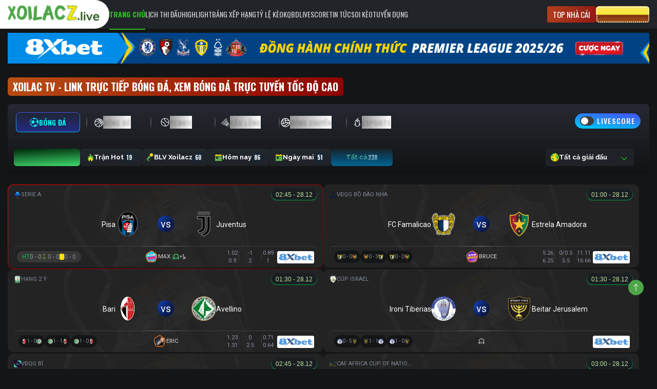

--- FILE ---
content_type: text/css; charset=utf-8
request_url: https://static.zeldinforcongress.com/styles/main.css?ver=1761812820
body_size: 16448
content:
/**
 * Import npm dependencies
 *
 * Prefix your imports with `~` to grab from node_modules/
 * @see https://github.com/webpack-contrib/sass-loader#imports
 */

/** Import theme styles */

/* line 1, resources/assets/styles/common/_global.scss */

body {
  font-size: 0.875rem;
  line-height: 1.5625rem;
  font-family: Raleway;
  color: #afb4ba;
}

/* line 5, resources/assets/styles/common/_global.scss */

a {
  color: #f2f3f3;
  font-size: 0.875rem;
  text-decoration: none;
}

/* line 11, resources/assets/styles/common/_global.scss */

ul {
  list-style-type: none;
  padding: 0;
}

/* line 16, resources/assets/styles/common/_global.scss */

ul li {
  list-style-type: none;
}

/* line 20, resources/assets/styles/common/_global.scss */

a:hover {
  color: #41a85f;
  text-decoration: none;
}

/* line 25, resources/assets/styles/common/_global.scss */

.navbar-light .navbar-toggler-icon {
  background-image: url("data:image/svg+xml,%3csvg viewBox='0 0 30 30' xmlns='http://www.w3.org/2000/svg'%3e%3cpath stroke='rgba(0, 0, 0, 0.5)' stroke-width='2' stroke-linecap='round' stroke-miterlimit='10' d='M4 7h22M4 15h22M4 23h22'/%3e%3c/svg%3e");
}

/* line 29, resources/assets/styles/common/_global.scss */

.btn-loadmore {
  border-radius: 6px;
  background: #292b2e;
  color: #fff;
  font-family: "Raleway";
  font-size: 13px;
  font-style: normal;
  font-weight: 500;
  line-height: 18px;
  text-transform: uppercase;
  width: 100%;
  padding: 12px;
  display: flex;
  align-items: center;
  justify-content: center;
  gap: 10px;
}

.btn-loadmore:hover {
  color: #fff;
  background-color: #41a85f;
}

.btn-loadmore-lol,
.btn-loadmore-dota2,
.btn-loadmore-csgo {
  width: 100%;
  margin-bottom: 10px;
}

/* line 43, resources/assets/styles/common/_global.scss */

.navbar-light .navbar-nav .nav-item.active .nav-link,
.navbar-light .navbar-nav .banner .nav li.active .nav-link,
.banner .nav .navbar-light .navbar-nav li.active .nav-link,
.navbar-light .navbar-nav .nav-item.active .banner .nav a,
.banner .nav .navbar-light .navbar-nav .nav-item.active a,
.navbar-light .navbar-nav .banner .nav li.active a,
.banner .nav .navbar-light .navbar-nav li.active a,
.navbar-expand-md .navbar-nav .nav-item.active .nav-link,
.navbar-expand-md .navbar-nav .banner .nav li.active .nav-link,
.banner .nav .navbar-expand-md .navbar-nav li.active .nav-link,
.navbar-expand-md .navbar-nav .nav-item.active .banner .nav a,
.banner .nav .navbar-expand-md .navbar-nav .nav-item.active a,
.navbar-expand-md .navbar-nav .banner .nav li.active a,
.banner .nav .navbar-expand-md .navbar-nav li.active a {
  color: #41a85f !important;
}

/* line 48, resources/assets/styles/common/_global.scss */

.breadcrumb {
  background-color: transparent;
  color: #888;
  padding: 0;
  white-space: nowrap;
  overflow: hidden;
  text-overflow: ellipsis;
  display: table-cell;
  vertical-align: middle;
}

/* line 59, resources/assets/styles/common/_global.scss */

.page-breadcrumb {
  margin: 1rem 0;
  padding-left: 0;
  overflow-y: hidden;
  -webkit-overflow-scrolling: touch;
  white-space: nowrap;
  -webkit-backface-visibility: hidden;
  backface-visibility: hidden;
  color: #fff;
  font-family: "Raleway";
  font-size: 0.75rem;
  font-style: normal;
  font-weight: 400;
  line-height: 1rem; /* 133.333% */
}

/* line 70, resources/assets/styles/common/_global.scss */

.breadcrumb li {
  display: table-cell;
}

/* line 74, resources/assets/styles/common/_global.scss */

.box_info {
  background: url(http://127.0.0.1/bongda/wp-content/themes/bongda/dist/images/bg-stadium.jpg)
    no-repeat;
  color: #fff;
  padding: 20px;
  font-size: 13px;
  position: relative;
  margin-top: 20px;
}

/* line 89, resources/assets/styles/common/_global.scss */

.match_events {
  font-size: 13px;
}

/* line 92, resources/assets/styles/common/_global.scss */

.match_events td {
  padding: 5px;
}

/* line 97, resources/assets/styles/common/_global.scss */

.match_events td[align="left"] img {
  margin-right: 5px;
}

/* line 101, resources/assets/styles/common/_global.scss */

.match_events td[align="left"] .inlineText {
  display: -webkit-inline-box;
  display: -ms-inline-flexbox;
  display: inline-flex;
  -webkit-box-align: center;
  -ms-flex-align: center;
  align-items: center;
  -webkit-box-pack: start;
  -ms-flex-pack: start;
  justify-content: flex-start;
}

/* line 109, resources/assets/styles/common/_global.scss */

.match_events td[align="right"] img {
  margin-right: 5px;
}

/* line 113, resources/assets/styles/common/_global.scss */

.match_events td[align="right"] .inlineText {
  display: -webkit-inline-box;
  display: -ms-inline-flexbox;
  display: inline-flex;
  -webkit-box-align: center;
  -ms-flex-align: center;
  align-items: center;
  -webkit-box-pack: end;
  -ms-flex-pack: end;
  justify-content: flex-end;
}

/* line 121, resources/assets/styles/common/_global.scss */

.match_statistics {
  font-size: 13px;
}

/* line 124, resources/assets/styles/common/_global.scss */

.match_statistics td {
  padding: 5px;
}

/* line 129, resources/assets/styles/common/_global.scss */

.wp-pagenavi {
  display: -ms-flexbox;
  display: -webkit-box;
  display: flex;
  padding-left: 0;
  list-style: none;
  border-radius: 0.25rem;
}

/* line 136, resources/assets/styles/common/_global.scss */

.wp-pagenavi span,
.wp-pagenavi a {
  position: relative;
  display: block;
  padding: 0.5rem 0.75rem;
  margin-left: -1px;
  line-height: 1.25;
  color: #007bff;
  background-color: #fff;
  border: 1px solid #dee2e6;
}

/* line 147, resources/assets/styles/common/_global.scss */

.wp-pagenavi span:hover,
.wp-pagenavi a:hover {
  z-index: 2;
  color: #0056b3;
  text-decoration: none;
  background-color: #e9ecef;
  border-color: #dee2e6;
}

/* line 156, resources/assets/styles/common/_global.scss */

.wp-pagenavi span.current {
  z-index: 1;
  color: #fff;
  background-color: #007bff;
  border-color: #007bff;
}

/* line 164, resources/assets/styles/common/_global.scss */

.home .title_box {
  margin-top: 15px;
  margin-bottom: 0px;
  border-left: 0px;
  padding: 0px;
}

/* line 168, resources/assets/styles/common/_global.scss */

.home .title_box h1,
.home .title_box h2,
.home .title_box h3,
.home .title_box h4,
.home .title_box span {
  font-family: "Oswald";
  display: inline-block;
  padding: 5px 10px;
  margin: 0;
  font-weight: 700;
  text-transform: uppercase;
  color: #fff;
  border-radius: 6px;
  background: linear-gradient(142deg, #bb5014 0%, #8b0000 100%);
  color: #fff;
  font-size: 1.25rem;
  font-style: normal;
  line-height: 1.625rem; /* 130% */
}

/* line 182, resources/assets/styles/common/_global.scss */

.home .title_box a {
  color: #fff;
}

/* line 5, resources/assets/styles/components/_comments.scss */

.comment-list ol {
  list-style: none;
}

/** Search form */

/* line 6, resources/assets/styles/components/_forms.scss */

.search-form label {
  font-weight: normal;
}

/**
 * WordPress Generated Classes
 * @see http://codex.wordpress.org/CSS#WordPress_Generated_Classes
 */

/** Media alignment */

/* line 7, resources/assets/styles/components/_wp-classes.scss */

.alignnone {
  margin-left: 0;
  margin-right: 0;
  max-width: 100%;
  height: auto;
}

/* line 14, resources/assets/styles/components/_wp-classes.scss */

.aligncenter {
  display: block;
  margin: 0.5rem auto;
  height: auto;
}

/* line 20, resources/assets/styles/components/_wp-classes.scss */

.alignleft,
.alignright {
  margin-bottom: 0.5rem;
  height: auto;
}

@media (min-width: 576px) {
  /* line 27, resources/assets/styles/components/_wp-classes.scss */

  .alignleft {
    float: left;
    margin-right: 0.5rem;
  }

  /* line 32, resources/assets/styles/components/_wp-classes.scss */

  .alignright {
    float: right;
    margin-left: 0.5rem;
  }
}

/** Captions */

.flex-1 {
  -webkit-box-flex: 1;
  -ms-flex: 1;
  flex: 1;
}

.flex-0 {
  -webkit-box-flex: 0;
  -ms-flex: 0;
  flex: 0;
}

.text-nowrap {
  white-space: nowrap;
  overflow: hidden;
  text-overflow: ellipsis;
}

.text-right {
  text-align: right !important;
}

.card {
  border-radius: 0 !important;
}

.logo-banner {
  padding: 15px 0;

  /*background-color: #fff;*/
}

.logo-banner a {
  color: #000;
}

.logo-banner .left {
  width: auto;
  float: left;
  height: 50px;
  /*line-height: 90px;*/
  position: relative;
}

.logo-banner .right {
  width: auto;
  float: right;
  /*height: 55px;
  line-height: 90px;*/
}

.logo-banner .left a {
  display: block;
  vertical-align: middle;
}

.logo-banner .left .logo {
  max-width: 240px;
  max-height: 90px;
  position: relative;
  vertical-align: middle;
}

header {
  min-height: 56px;
}

.nav-menu {
  position: relative;
  background: #212428;
  position: fixed !important;
  top: 0;
  width: 100%;
  z-index: 1000;
  height: 56px;
  padding: 0;
}
.nav-mobile {
  display: none;
}
.main-menu {
  height: 56px;
  padding: 0;
  display: flex;
  align-items: center;
  justify-content: space-between;
  width: 100%;
  gap: 24px;
}
.main-menu .logo {
  position: relative;
  width: 198px;
  background: #fff;
  border-top-right-radius: 50px;
  border-bottom-right-radius: 50px;
  height: 100%;
  display: flex;
  align-items: center;
}
.main-menu .logo::after {
  content: "";
  position: absolute;
  top: 0;
  left: -200%;
  right: 10px;
  bottom: 0;
  background-color: #fff;
  z-index: 1;
  border-top-right-radius: 50px;
  border-bottom-right-radius: 50px;
}
.main-menu .logo img {
  height: 36px;
  width: auto;
  z-index: 2;
}
.main-menu ul.navbar-nav li.nav-item a {
  color: #fff;
  font-family: "Oswald";
  font-size: 0.9375rem;
  font-style: normal;
  font-weight: 400;
  line-height: 1.5rem;
  text-transform: uppercase;
  padding: 0.25rem 0.75rem;
}
.main-menu ul.navbar-nav li.nav-item a:hover {
  color: #4fa747;
}

.main-menu .topnav__menu {
  gap: 16px;
  list-style: none;
  margin: 0px;
  padding: 0px;
  height: 100%;
  display: flex;
}
.main-menu .topnav__menu .menu-item {
  height: 100%;
  font-style: normal;
  position: relative;
  cursor: pointer;
}
.main-menu .topnav__menu .menu-item a {
  font-weight: 400;
  font-family: Oswald;
  font-size: 14px;
  line-height: 16px;
  text-transform: uppercase;
  color: #ffffffcf;
  padding: 0;
}
.main-menu .topnav__menu .menu-item.active a,
.main-menu .topnav__menu .menu-item:hover {
  color: #2fb925;
  font-weight: 700;
}
.main-menu .topnav__menu .menu-item.active:after,
.main-menu .topnav__menu .menu-item:hover:after {
  content: "";
  width: 100%;
  height: 2px;
  display: block;
  position: absolute;
  background: #2fb925;
}
.main-menu .topnav__menu .menu-item a {
  height: 100%;
  display: flex;
  align-items: center;
  font-family: Oswald;
}
.topnav-btn {
  gap: 10px;
  display: flex;
}
.topnav-btn .btn-company {
  width: 95px;
  height: 32px;
  color: #fff;
  font-family: Oswald;
  font-size: 15px;
  font-style: normal;
  font-weight: 400;
  line-height: 24px;
  text-transform: uppercase;
  display: flex;
  align-items: center;
  justify-content: center;
  border-radius: 3px;
}
.topnav-btn .btn-company:hover {
  text-decoration: none;
  color: #4fa747;
}
.topnav-btn .btn-company {
  background: linear-gradient(102deg, #b3421e -7.82%, #8f1512 110.99%);
}
.xlz-btn-8xbet {
    padding: 4px 12px;
    position: relative;
    border-radius: 6px;
    background: linear-gradient(180deg,
            #f8111d 0%,
            #960b12 52.54%,
            #420808 100%);
    border: none;
    color: #ffea5f !important;
    text-shadow: 0px 2px 4px rgba(0, 0, 0, 0.15);
    font-family: Oswald;
    font-size: 15px;
    font-style: normal;
    font-weight: 700;
    line-height: 24px;
    /* 160% */
    text-transform: uppercase;
    text-decoration: none;
}

.xlz-btn-8xbet::before {
    content: "";
    position: absolute;
    top: 0;
    left: 0;
    right: 0;
    bottom: 0;
    border-radius: 6px;
    padding: 3px;
    background: linear-gradient(180deg,
            #fee465 0%,
            #f7e938 49.5%,
            #7d3011 56%,
            #a65b19 100%);
    mask: linear-gradient(#fff 0 0) content-box, linear-gradient(#fff 0 0);
    mask-composite: exclude;
    pointer-events: none;
}

.xlz-btn-8xbet::after {
    content: "";
    position: absolute;
    top: 0.5px;
    left: 0.5px;
    right: 0.5px;
    bottom: 0.5px;
    border-radius: 4.5px;
    background: transparent;
    border: 2px dotted #FDFBEB;
}

.xlz-btn-8xbet:hover {
    color: #ffea5f !important;
    background: linear-gradient(180deg,
            #420808 0%,
            #960b12 52.54%,
            #f8111d 100%);
}
a.xlz-btn-8xbet.xlz-ads-item {
    margin-left: 12px;
}
.main-menu .navbar-toggler {
  display: none;
  outline: 0;
}
.main-menu .navbar-toggler:focus {
  outline: 0;
}
.nav-mobile {
  background: #1a1d23;
  box-shadow: 0px 2px 4px 0px rgba(0, 0, 0, 0.08);
  position: fixed;
  top: 0;
  left: 0;
  width: 100%;
  z-index: 1000;
}
.nav-mobile .navbar-light {
  background: #1a1d23;
  height: 56px;
}

.nav-mobile .logo-cnt {
  display: flex;
  align-items: center;
  gap: 14px;
}

.nav-mobile .logo-cnt .logo {
  height: 32px;
  width: auto;
}

.nav-mobile .navbar-toggler:focus {
  outline: 0;
}
.nav-mobile .menu-mobile {
  display: flex;
  justify-content: space-between;
  align-items: center;
  height: 56px;
}
.nav-mobile .nav-link {
  font-size: 14px !important;
  display: flex;
  align-items: center;
  gap: 11px;
  width: auto !important;
  background: linear-gradient(-82.9deg, rgb(255, 255, 255) 5.8%, rgb(153, 153, 153) 95.41%);
  background-clip: text;
  -webkit-text-fill-color: transparent;
  font-family: "Oswald";
  line-height: 20px;
  font-style: normal;
  font-weight: 600;
  text-transform: uppercase;
  padding: 10px;
}
ul#menu-menu-mobile {
  padding-top: 16px;
  padding-left: 16px;
}
.nav-mobile .nav-item.active .nav-link,
.nav-mobile .nav-link:hover,
.nav-mobile .nav-link:focus {
  background: url(/wp-content/themes/bongda/dist/images/bg-mobile-menu-hover-active.svg);
  color: #00FF4B;
  -webkit-text-fill-color: #00FF4B;
  background-repeat: no-repeat;
  background-size: contain;
  width: 175px;
}
/* Menu Mobile */

@media (max-width: 1199px) {
  .nav-menu {
    display: none;
  }
  .nav-mobile {
    display: block;
  }
  .main-menu .topnav__menu {
    display: none;
  }
  .main-menu .navbar-toggler {
    display: block;
  }
}

body {
  background-color: #141516;
}

#app {
  background-position: center center;
  background-size: cover;
  background-repeat: no-repeat;
  background-attachment: fixed;
  background-position: top;
  background-repeat: no-repeat;
  background-size: cover;
  width: 100%;
}

.main {
  padding-top: 10px;
  padding-bottom: 10px;
}

.nav-league {
  margin: 10px 0;
}

.nav-league .nav-tabs {
  border-bottom: 1px solid #41a85f !important;
}

.nav-league .nav-tabs .nav-item.show .nav-link,
.nav-league .nav-tabs .nav-link.active {
  border-color: #41a85f #41a85f #fff !important;
  color: #41a85f;
}

.nav-league .nav-tabs .nav-link:focus,
.nav-league .nav-tabs .nav-link:hover {
  border-color: #41a85f #41a85f #fff !important;
}

.news_box_top {
  margin-top: 10px;
}

.featured .thumb_big {
  width: 100%;
  height: 360px;
  overflow: hidden;
  position: relative;
  margin-bottom: 10px;
}

.featured .thumb_big a {
  display: block;
  width: 100%;
  height: 100%;
}

.featured .thumb_big a img {
  width: 100%;
  min-height: 100%;
}

.featured .thumb_big h2.title_news {
  background: rgba(0, 0, 0, 0.63);
  padding: 10px 15px;
  position: absolute;
  left: 5px;
  right: 5px;
  bottom: 5px;
  border-left: 4px solid #41a85f;
}

.featured .thumb_big a h2.title_news {
  font-size: 1rem;
  line-height: 26px;
  color: #fff;
}

.featured .thumb_big a h2.title_news:hover {
  text-decoration: none;
}

.featured .description {
  margin-bottom: 15px;
  height: 60px;
  overflow: hidden;
}

.home_page .mCSB_inside > .mCSB_container {
  margin-right: 20px;
}

.sub_featured {
  width: 100%;
  height: 420px;
  float: right;
}

.sub_featured ul li {
  border-bottom: 1px solid #ddd;
  padding: 10px 12px;
  padding-right: 0;
}

.sub_featured ul li:hover {
  border-left: 3px solid #2ebb2e;
  padding-left: 9px;
}

.sub_featured ul li a {
  font-size: 0.875rem;
  font-weight: 500;
}

h2.title_name {
  font-size: 0.875rem;
}

.bot_featured {
  margin-top: 10px;
  margin-bottom: 10px;
}

.box_info h1 {
  font-size: 2em;
  margin: 0.5rem 0;
  color: #ffd330;
  text-align: center;
}

.box_info p {
  padding: 0;
  margin: 0 0 10px;
}

.box_info a.wu-logo-su {
  background: #fff;
  display: block;
  padding: 10px;
  -moz-border-radius: 50%;
  -webkit-border-radius: 50%;
  border-radius: 50%;
  cursor: pointer;
  width: 80px;
  height: 80px;
  margin: auto;
}

.box_info a.wu-logo-su img {
  width: 60px;
  height: 60px;
}

.league a {
  color: #000;
}

.league img {
  width: 18px;
  height: 18px;
  margin-right: 0.2rem;
}

.item_post {
  padding: 10px 0;
  border-top: 1px solid #eee;
}

.item_post:first-child {
  border: none;
}

.item_post .post-item-image {
  width: 100%;
  display: block;
  position: relative;
  background-color: #f8f8f8;
}

.item_post .small-post-meta,
.post-item-video .small-post-meta {
  float: left;
  display: block;
  width: 100%;
  margin-bottom: 2px;
}

.item_post .small-post-meta span,
.post-item-video .small-post-meta span {
  list-style: none;
  float: left;
  margin-right: 8px;
  color: #b0b0b0;
  font-size: 0.675rem;
  display: block;
}

.item_post .description {
  color: #777;
  float: left;
  line-height: 22px;
  font-size: 0.875rem;
}

.item_post .item_small {
  display: -ms-flexbox;
  display: flex;
  -ms-flex-wrap: wrap;
  flex-wrap: wrap;
}

.item_post .category-label {
  left: 15px;
  position: absolute;
  z-index: 10;
}

.category-label {
  background-color: #0a0a0a;
  color: #fff;
  display: inline-block;
  font-size: 11px;
  font-weight: 400;
  position: relative;
  height: 1.8em;
  line-height: 1.8;
  padding: 0 0.7em;
  cursor: pointer;
  z-index: 100;
  pointer-events: auto;
  white-space: nowrap;
}

.img-post {
  width: 100%;
  position: relative;
  display: block;
  height: 177px;
}

.post-item-video {
  width: 100%;
  float: left;
  position: relative;
  margin-bottom: 20px;
  border-radius: 2px;
  background: linear-gradient(0deg, #292b2e 0%, #292b2e 100%),
    lightgray 50% / cover no-repeat;
  color: #000;
}

.post-item-video .post-item-image {
  /*height: 185px;*/
  overflow: hidden;
  max-height: 165px;
}
.post-item-video .caption {
  padding: 10px 15px;
  min-height: 60px;
  display: flex;
  align-items: center;
}

.post-item-video .post-item-image > a {
  position: relative;
  display: block;
  overflow: hidden;
  line-height: 1;
  height: 100%;
}

.post-item-video .post-item-image-big {
  height: 410px;
  overflow: hidden;
}
.post-item-video svg {
  position: absolute;
  left: 10px;
  bottom: 5px;
  z-index: 9;
}
.post-item-video .overlay {
  background: linear-gradient(
    90deg,
    rgba(20, 20, 20, 0.5) 0%,
    rgba(20, 20, 20, 0) 100%
  );
  bottom: 0;
  content: "";
  height: 100%;
  position: absolute;
  transition: all 0.3s ease-in 0s;
  width: 100%;
  will-change: opacity;
}
.post-item-video:hover .overlay {
  opacity: 0;
}
.post-item-video h3.title_name {
  color: #f2f3f3;
  font-family: "Raleway";
  font-size: 14px;
  font-style: normal;
  font-weight: 500;
  line-height: 20px;
  margin: 0px;
}

.post-item-video a h3 {
  color: #fff;
  line-height: 0;
  font-size: 1rem;
}

.post-icon-xl {
  width: 48px !important;
  height: 48px !important;
}

.post-icon {
  position: absolute !important;
  right: 0 !important;
  left: 0 !important;
  top: 0 !important;
  bottom: 0 !important;
  margin: auto !important;
  background: rgba(0, 0, 0, 0.3) !important;
  border-radius: 100% !important;
  z-index: 10 !important;
  pointer-events: none !important;
  float: none !important;
}

.sub_videos {
  width: 100%;
  height: 415px;
  float: right;
}

.news_content .meta {
  color: #999;
  font-size: 14px;
  margin-top: 10px;
}

.news_content .meta li {
  margin-right: 15px;
  display: inline-block;
}

.news_content .meta li:last-child {
  margin-right: 0;
}

.news_content .meta .fblike {
  width: 80px;
  vertical-align: bottom;
}

.news_content .summary {
  font-size: 0.875rem;
  font-weight: 700;
  line-height: 1.5rem;
  padding: 0.5rem 0;
  text-align: justify;
  color: #afb4ba;
}

.news_content .content {
  font-size: 0.875rem !important;
  line-height: 1.5rem !important;
}

.news_content .content img {
  height: unset !important;
  width: 100% !important;
}

.news_content .post-tags {
  width: 100%;
  float: left;
  margin: 15px 0;
}

.news_content .tags-title {
  float: left;
  font-size: 14px;
  font-weight: 600;
  margin: 0;
  margin-right: 15px;
  line-height: 28px;
}

.news_content .tag-list {
  margin: 0;
  padding: 0;
}

.news_content .tag-list li {
  list-style: none;
  display: inline-block;
  margin-right: 7px;
  margin-bottom: 7px;
}

.news_content .tag-list li a {
  border: 2px solid #f0f0f0;
  color: #555;
  display: block;
  font-size: 12px;
  line-height: 11px;
  padding: 8px;
  border-radius: 0.25rem;
}

.news_content .tag-list li a:hover {
  border-color: #41a85f;
  background-color: #41a85f;
  color: #fff !important;
}

.text-white {
  color: #fff;
}

.text-gray {
  color: #9c9c9c;
}

.bg-site {
  background-color: #41a85f;
}

.bg-white {
  background-color: #fff;
}

.bg-dedede {
  background-color: #dedede;
}

.bg-b1b1b1 {
  background-color: #b1b1b1;
}

.width-100 {
  width: 100%;
}

.width-50 {
  width: 50%;
}

.padding-sm {
  padding: 0 0.75rem;
}

.margin-top-lg {
  margin-top: 1.5rem;
}

.margin-bottom-lg {
  margin-bottom: 1.5rem;
}

.margin-top-md {
  margin-top: 1rem;
}

.margin-bottom-md {
  margin-bottom: 1rem;
}

.margin-top-xs {
  margin-top: 0.5rem;
}

.margin-bottom-xs {
  margin-bottom: 0.5rem;
}

.border_box {
  border: 1px #f7f7f7 solid;
}

.content_post {
  overflow: auto;
  border: 1px #f7f7f7 solid;
  padding: 20px;
  height: 300px;
}

.box_category {
  margin-bottom: 1rem;
}

.block_tag_padding {
  padding-left: 89px;
}

.block_tag {
  position: relative;
}

.block_tag .txt_tag {
  position: absolute;
  top: 0;
  left: 0;
  background: #1f1f1f;
  padding: 0 7px;
  height: 36px;
  line-height: 36px;
  display: inline-block;
}

.block_tag .list_tag_scroll {
  display: table-cell;
  vertical-align: middle;
}

.block_tag .list_tag_scroll h3 {
  display: table-cell;
  padding-right: 10px;
}

.block_tag .tag_item {
  display: block;
  font: 400 14px/36px arial !important;
  color: #fff;
  padding: 0 10px;
  background: #1f1f1f;
}

.block_tag .tag_item.active,
.block_tag .tag_item:hover {
  background: #41a85f;
  text-decoration: none;
}

.block_scroll {
  overflow-x: scroll;
  -webkit-overflow-scrolling: touch;
  white-space: nowrap;
  -webkit-backface-visibility: hidden;
  backface-visibility: hidden;
}

.block_scroll::-webkit-scrollbar {
  width: 2px;
  height: 2px;
  background-color: #000;
}

.block_scroll::-webkit-scrollbar-thumb:horizontal {
  background-color: #41a85f;
}

.block_scroll::-webkit-scrollbar-track:horizontal {
  -webkit-box-shadow: inset 0 0 2px rgba(0, 0, 0, 0.3);
  background-color: #000;
}

.boxgun {
  width: 24px;
  text-align: center;
  line-height: 24px;
  background-color: #ff0026;
  font-size: 0.875rem;
  font-weight: 600;
  color: #fff;
  margin: auto;
}

.boxgun.w {
  background-color: #2ebb2e;
}

.boxgun.d {
  background-color: #9b9b9b;
}

.matches {
  padding-left: 0;
  margin-bottom: 0;
  list-style: none;
}

.team {
  display: -webkit-box;
  display: -ms-flexbox;
  display: flex;
  -webkit-box-align: center;
  -ms-flex-align: center;
  align-items: center;
}

.t_vs_num span {
  width: 30px;
  height: 30px;
  display: flex;
  align-items: center;
  justify-content: center;
}

.t_vs_num span.winner {
  background: linear-gradient(
    136deg,
    #3effff,
    #166def 31.07%,
    #5968f7 45.94%,
    #ad1bf1 80.51%
  );
  stroke-width: 1px;
  border-radius: 50%;
  text-align: center;
  width: 30px;
  height: 30px;
  display: flex;
  align-items: center;
  justify-content: center;
}

.t_vs_num {
  display: flex;
  gap: 5px;
}

.team-logo-group {
  display: flex;
  position: relative;
}
.team-logo-group img {
  object-fit: contain;
}
.team-logo-group-bg img {
  border-radius: 50px;
  background: #fff;
}
.team-logo-group .serve-icon {
  position: absolute;
  bottom: -11px;
  left: calc(50% - 5px);
}
.team-logo-group .badminton-serve-icon {
  bottom: -14px;
}
.team-logo-group .volleyball-serve-icon {
  bottom: -11px;
}
.team-logo-group .team-logo-1 {
  margin-left: -20px;
}
.team-logo-group .esports-side {
  position: absolute;
  bottom: -26px;
  width: 100%;
  text-align: center;
}
.team-logo-group .esports-side span {
  padding: 0 6px;
  color: white;
  font-weight: 700;
}
.team-logo-group .esports-side span.s-red {
  background: #ff4c4c;
}
.team-logo-group .esports-side span.s-blue {
  background: #1e90ff;
}
.team-logo-group .esports-side span.s-radiant {
  background: #66ff66;
  color: #003300;
}
.team-logo-group .esports-side span.s-dire {
  background: #cc3366;
}
.team-logo-group .esports-side span.s-t {
  background: #d4af37;
  color: #3d2f00 ;
}
.team-logo-group .esports-side span.s-ct {
  background: #0066cc;
}
.team-name-group {
  display: flex;
  flex-direction: column;
  font-family: "Roboto", sans-serif;
  font-weight: 400;
  font-size: 13px;
  line-height: 20px;
  color: #bbbbbb;
}
.col.text-col {
  white-space: nowrap;
  overflow: hidden;
  text-overflow: ellipsis;
  font-weight: 500;
}

.team-live {
  display: grid;
  grid-template-columns: 260px 1.6fr 365px;
  background-image: url(../images/bg-match/bg-match-header.png);
  background-size: cover;
  background-repeat: no-repeat;
  background-position: center;
  margin-bottom: 16px;
  min-height: 120px;
  align-items: center;
  border-radius: 10px;
  padding: 0 12px;
  gap: 24px;
}

.team-live-basketball {
  background-image: url(../images/bg-match/bg-match-header-basketball.png);
}

.team-live-tennis {
  background-image: url(../images/bg-match/bg-match-header-tennis.png);
}

.team-live-badminton {
  background-image: url(../images/bg-match/bg-match-header-badminton.png);
}

.team-live-volleyball {
  background-image: url(../images/bg-match/bg-match-header-volleyball.png);
}

.team-live-esports,
.team-live-lol,
.team-live-dota2,
.team-live-csgo {
  background-image: url(../images/bg-match/bg-match-header-esports.png);
}

.team-live-lol,
.team-live-dota2 {
  min-height: 150px;
}

/* Start: t-incident Football */
.t-incident .t-incident-content {
  display: flex;
  justify-content: center;
  gap: 8px;
}

.t-incident .incident-btn {
  display: flex;
  justify-content: center;
  align-items: center;
  gap: 8px;
  background: #191b1f;
  outline: 0;
  border: none;
  border-radius: 20px;
  min-width: 77px;
  height: 24px;
  color: white;
}
/* End: t-incident Football */

/* Start: t-incident Basketball */
.t-incident-basketball {
  display: flex;
  flex-direction: column;
  font-family: Roboto;
  font-size: 12px;
  font-weight: 400;
  line-height: 20px;
  gap: 8px;
  color: #fff;
}

.t-incident-basketball .tib-row {
  display: grid;
  grid-template-columns: 100px 1fr 1fr 1fr 1fr;
  gap: 4px;
  padding: 2px 10px;
}
.t-incident-basketball .tib-row .tib-column-value-ot,
.t-incident-basketball .tib-row .tib-home-ot,
.t-incident-basketball .tib-row .tib-away-ot {
  display: none;
}
.t-incident-basketball .tib-row-ot {
  grid-template-columns: 100px 1fr 1fr 1fr 1fr 1fr;
}
.t-incident-basketball .tib-row-ot .tib-column-value-ot,
.t-incident-basketball .tib-row-ot .tib-home-ot,
.t-incident-basketball .tib-row-ot .tib-away-ot {
  display: block;
}
.t-incident-basketball .tib-row-head {
  text-transform: uppercase;
  color: #c2e598;
}

.t-incident-basketball .tib-row-team {
  position: relative;
}

.t-incident-basketball .tib-row-team::before {
  content: "";
  position: absolute;
  top: 0;
  left: 0;
  right: 0;
  bottom: 0;
  border-radius: 13px;
  padding: 1px;
  background: linear-gradient(360deg, #01a441, #1a1e23);
  -webkit-mask: linear-gradient(#fff 0 0) content-box, linear-gradient(#fff 0 0);
  mask: linear-gradient(#fff 0 0) content-box, linear-gradient(#fff 0 0);
  mask-composite: exclude;
  -webkit-mask-composite: xor;
  pointer-events: none;
}

.t-incident-basketball .tib-column-name {
  color: #c2e598;
  white-space: nowrap;
  text-overflow: ellipsis;
  overflow: hidden;
}

.t-incident-basketball .tib-column-value {
  text-align: center;
}

.t-incident-basketball .tib-row .tib-win {
  color: #00ff4b;
}
/* End: t-incident Basketball */

/* Start: t-incident tennis */
.t-incident-tennis {
  display: flex;
  flex-direction: column;
  font-family: Roboto;
  font-size: 12px;
  font-weight: 400;
  line-height: 20px;
  gap: 8px;
  color: #ffffff;
}

.t-incident-tennis .tib-row {
  display: grid;
  grid-template-columns: 100px 1fr 1fr 1fr;
  gap: 4px;
  padding: 2px 10px;
}

.t-incident-tennis .tib-row .tib-column-s4,
.t-incident-tennis .tib-row .tib-column-s5 {
  display: none;
}

.t-incident-tennis .tib-row-3 {
  grid-template-columns: 100px 1fr 1fr 1fr;
}

.t-incident-tennis .tib-row-5 {
  grid-template-columns: 100px 1fr 1fr 1fr 1fr 1fr;
}

.t-incident-tennis .tib-row-5 .tib-column-s4,
.t-incident-tennis .tib-row-5 .tib-column-s5 {
  display: block;
}

.t-incident-tennis .tib-row-head {
  text-transform: uppercase;
  color: #c2e598;
}

.t-incident-tennis .tib-row-team {
  position: relative;
}

.t-incident-tennis .tib-row-team::before {
  content: "";
  position: absolute;
  top: 0;
  left: 0;
  right: 0;
  bottom: 0;
  border-radius: 13px;
  padding: 1px;
  background-image: linear-gradient(
    0deg,
    rgb(23, 30, 32) 0%,
    rgb(0, 93, 48) 50%,
    rgb(0, 153, 63) 100%
  );
  mask: linear-gradient(#fff 0 0) content-box, linear-gradient(#fff 0 0);
  mask-composite: exclude;
  -webkit-mask-composite: xor;
  pointer-events: none;
}

.t-incident-tennis .tib-column-name {
  color: #c2e598;
  white-space: nowrap;
  text-overflow: ellipsis;
  overflow: hidden;
}

.t-incident-tennis .tib-column-value {
  text-align: center;
  position: relative;
}

.t-incident-tennis .tib-column-value .grab-7-points {
  position: absolute;
  top: -4px;
  font-size: 9px;
  padding-left: 3px;
}

.t-incident-tennis .tib-row .tib-win {
  color: #00ff4b;
}
/* End: t-incident tennis */

/* start: incident-btn-csgo */
.t-incident .incident-btn-csgo {
  background: #323335;
  min-width: 68px;
  font-family: Roboto;
}

.t-incident .incident-btn-csgo .incident-csgo-title {
  color: #0CC956;
}

.t-incident .incident-btn-csgo .incident-csgo-content {
  color: white;
}

.t-incident .incident-btn-csgo .incident-csgo-content .win {
  color: #00ff4b;
}

.t-incident-lol {
  display: grid;
  gap: 12px;
  grid-template-columns: 1fr 1fr;
  color: white;
}
.t-incident-lol .t-incident-item .incident-title {
  text-align: center;
  color: white;
  font-weight: 600;
  font-size: 12px;
}
.t-incident-lol .t-incident-item .incident-content {
  display: flex;
  gap: 8px;
  justify-content: center;
  align-items: center;
}
.t-incident-lol .t-incident-item .incident-circle {
  width: 32px;
  height: 32px;
}
.t-incident-lol .t-incident-item .incident-circle .circle-home {
 stroke-dasharray:282px, 282px; 
 stroke-dashoffset:0px;
}
.t-incident-lol .t-incident-item .incident-circle .circle-away {
  stroke-dasharray: 141px, 282px; 
  stroke-dashoffset: 0px;
  transition: stroke-dasharray 0.6s, stroke 0.6s;
}
@media (max-width: 1100px) {
  .t-incident-lol {
    display: flex;
    justify-content: center;
    gap: 20px;
  }
}
@media (max-width: 430px) {
  .t-incident-lol {
    justify-content: space-between;
    padding: 0 12px;
    gap: 8px;
  }
  .t-incident-lol .t-incident-item .incident-content {
    gap: 4px;
  }
  .t-incident-lol .t-incident-item .incident-circle {
    width: 26px;
    height: 26px;
  }
}
@media (max-width: 380px) {
  .t-incident-lol {
    padding: 0;
  }
}
/* End: incident-btn-csgo */

.team-vote h5 {
  color: #fff;
  text-align: center;
  font-family: "Roboto Condensed";
  font-size: 13px;
  font-style: normal;
  font-weight: 700;
  line-height: 18px;
  text-transform: uppercase;
  margin-bottom: 12px;
}

#carousel-vote {
  padding-bottom: 10px;
}

#carousel-vote .vote-item {
  display: flex;
  justify-content: center;
  gap: 10px;
}

#carousel-vote .vote-btn {
  width: 98px;
  height: 28px;
  flex-shrink: 0;
  outline: 0;
  border-radius: 4px;
  border: none;
  background: transparent;
  color: #fff;
  text-align: center;
  font-family: "Roboto Condensed";
  font-size: 11.5px;
  font-style: normal;
  font-weight: 700;
  line-height: 20px;
  text-transform: uppercase;
  position: relative;
}
#carousel-vote .vote-btn span {
  position: relative;
  z-index: 2;
}
#carousel-vote .vote-btn svg {
  position: absolute;
  left: 0;
  top: 0;
  width: 100%;
  height: 100%;
  z-index: 1;
}

#carousel-vote .carousel-indicators {
  margin: 0;
  bottom: -20px;
}

#carousel-vote .carousel-indicators li {
  background-color: #d9d9d9;
  width: 5px;
  height: 5px;
  border-radius: 50%;
}

#carousel-vote .carousel-indicators li.active {
  background-color: #0954f6;
}

#carousel-vote .arrow {
  border: solid #ffffff3b;
  border-width: 0 2px 2px 0;
  display: inline-block;
  padding: 4px;
}

#carousel-vote .right {
  transform: rotate(-45deg);
  -webkit-transform: rotate(-45deg);
}

#carousel-vote .left {
  transform: rotate(135deg);
  -webkit-transform: rotate(135deg);
}

#carousel-vote .carousel-control-next .arrow {
  border-color: #0954f6;
}

#carousel-vote .carousel-control-prev,
#carousel-vote .carousel-control-next {
  background: transparent;
  height: 28px;
  width: 28px;
  outline: 0;
  border: none;
  top: 30px;
  opacity: 1;
}

.teambox {
  display: flex;
  position: relative;
  justify-content: center;
  align-items: center;
  gap: 18px;
}

.teambox .grid-match__time {
  position: absolute;
  left: 0;
  top: -22px;
  transform: none;
  width: 100%;
  text-align: center;
  color: #00ff4b;
  font-family: Roboto;
  font-size: 12px;
  font-style: normal;
  font-weight: 600;
  line-height: 20px;
  text-transform: uppercase;
  z-index: 2;
}

.teambox__center {
  display: flex;
  align-items: center;
  justify-content: center;
  flex-direction: column;
  margin-top: 2px;
  min-width: 42px;
}

.teambox__center_playing {
  width: 100px;
}

.teambox__team {
  display: flex;
  flex-direction: row;
  align-items: center;
  gap: 12px;
  flex: 1;
}

.teambox__team-name {
  color: #fff;
  font-family: Raleway;
  font-size: 14px;
  font-style: normal;
  font-weight: 700;
  line-height: 24px;
}

.teambox__team-home {
  justify-content: flex-end;
}

.teambox__team-home .team-name-group {
  text-align: right;
}

.teambox__team .team-name-group .teambox__team-name {
  width: 170px;
  overflow: hidden;
  text-wrap: nowrap;
  white-space: nowrap;
  text-overflow: ellipsis;
}

.teambox__team-home .team-logo-group {
  order: 1;
}

.teambox__competition {
  -webkit-box-flex: 1;
  -ms-flex: 1;
  flex: 1;
  font-size: 0.875rem;
}

.teambox__day {
  border-radius: 36px;
  border: 1px solid #1456ff;
  background: linear-gradient(
    280deg,
    #1553ef 22.76%,
    #0c3089 43.68%,
    #0c1a4c 74.93%
  );
  color: #fff;
  text-align: center;
  font-family: "Roboto";
  font-size: 17px;
  font-style: normal;
  font-weight: 700;
  line-height: 20px;
  width: inherit;
  height: inherit;
  display: flex;
  padding: 10px;
  justify-content: center;
  align-items: center;
  max-width: 100px;
  height: 42px;
}
.teambox__day.t_vs_num {
  padding: 0;
}

.teambox__day span {
  color: #fff;
  text-align: center;
  font-family: Roboto;
  font-size: 22px;
  font-style: normal;
  font-weight: 700;
  line-height: 31px;
  flex: 1;
}
.teambox__day span.score-size-min {
  font-size: 20px;
}
.teambox__day span.vs {
  opacity: 0.5;
  width: 10px;
}

.teambox__day span.winner {
  height: 42px;
  width: 42px;
}

.teambox__status {
  display: none;
  border-radius: 2px;
  background: #009139;
  color: #fff;
  text-align: center;
  font-family: "Raleway";
  font-size: 13px;
  font-style: normal;
  font-weight: 600;
  line-height: 16px;
  padding: 4px 8px;
}

.teambox__team .team-logo-group img {
  width: 49px;
  height: 49px;
  object-fit: contain;
}

.teambox__team .team-logo-group-2 img {
  width: 44px;
  height: 44px;
}

.teambox__team .team-logo-group-2 .team-logo-1 {
  margin-left: -16px;
}

.teambox_agg {
  color: #fff;
  font-family: "Roboto Condensed";
  font-size: 13px;
  font-style: normal;
  font-weight: 400;
  line-height: normal;
  text-transform: uppercase;
  position: absolute;
  bottom: -22px;
  left: 0;
  width: 100%;
  text-align: center;
}

.teambox_agg span {
  color: #00eb1f;
  font-weight: 500;
}

.teambox_agg-lol,
.teambox_agg-dota2,
.teambox_agg-csgo {
  display: flex;
  align-items: center;
  justify-content: center;
  gap: 2px;
}

.teambox_agg-lol img,
.teambox_agg-dota2 img,
.teambox_agg-csgo img {
  height: 14px;
}

.section-player {
  width: 100%;
}
.bg-pill {
  background: #1c1e1f;
  border-radius: 6px;
  padding: 0.75rem 1.25rem;
}

.hidechat .play_main_left {
  width: 100% !important;
  padding-right: 0;
}

.hidechat .play_main_right {
  display: none !important;
}

.play_main_left {
  padding-right: 15px;
  width: 75%;
  float: left;
}

.play_main_right {
  /* width: 25%; */
  float: right;
  gap: 12px;
}

.play_main_left ul {
  background: none;
  display: flex;
  border-radius: 10px 10px 0px 0px;
  /* overflow: hidden; */
  border: 0px;
}

.play_main_left ul.nav li.nav-item {
  flex: 1;
  display: flex;
}

.play_main_left ul.nav-tabs button {
  background: #292b2e;
  gap: 10px;
  width: 100%;
  text-align: center;
  font-family: Oswald;
  font-size: 16px;
  font-style: normal;
  font-weight: 400;
  line-height: 30px; /* 200% */
  text-transform: uppercase;
  color: #fff;
  border: 0px;
  display: flex;
  align-items: center;
  justify-content: center;
  padding: 12px;
  border-radius: 0px;
  position: relative;
  outline: none;
  text-transform: uppercase;
  font-weight: 500;
  gap: 16px;
}

.play_main_left ul.nav-tabs button#live-player-tab {
  border-top-left-radius: 10px;
}

.play_main_left ul.nav-tabs button span {
  z-index: 1;
}

.play_main_left ul.nav-tabs button.active,
.play_main_left ul.nav-tabs button:focus {
  background: linear-gradient(180deg, #042104 39.71%, #045830 119.12%);
}

.play_main_left ul.nav-tabs button.active span,
.play_main_left ul.nav-tabs button:focus span {
  background: linear-gradient(105deg, #fff 0%, #fff500 90.26%);
  background-clip: text;
  -webkit-background-clip: text;
  -webkit-text-fill-color: transparent;
}

.play_main_left ul.nav-tabs .socialvn-share {
  width: 100%;
  border-left: 1px solid #4a4a4a;
}

.play_main_left ul.nav-tabs .cate-24h-foot-arti-deta-social,
.play_main_left ul.nav-tabs .btn-share-24h {
  height: 100%;
}

.play_main_left ul.nav-tabs .btn-share-24h .cv19-sha-social {
  width: 100%;
  height: 100%;
  border-radius: 0;
  background-color: #292b2e;
  padding: 12px;
  position: relative;
  border-top-right-radius: 10px;
}

.play_main_left ul.nav-tabs .btn-share-24h .cv19-sha-social span {
  background: linear-gradient(105deg, #fff 0%, #fff500 90.26%);
  background-clip: text;
  -webkit-background-clip: text;
  -webkit-text-fill-color: transparent;
  text-transform: uppercase;
  font-size: 16px;
  font-family: Oswald;
  font-weight: 500;
  position: absolute;
  left: 0;
  right: 0;
  height: 100%;
  width: 100%;
  display: flex;
  justify-content: center;
  align-items: center;
}

.play_main_left ul.nav-tabs .btn-share-24h .cv19-sha-social__tit:before {
  background: url("../images/live-tab-icon-share.svg") no-repeat;
  margin: 0 16px 0 0;
}

@media (max-width: 1444px) {
  .teambox__team .team-name-group .teambox__team-name {
    width: 140px;
  }
}

@media (max-width: 1300px) {
  .teambox__team .team-name-group .teambox__team-name {
    width: 110px;
  }
}

@media (max-width: 1100px) {
  .teambox__team .team-name-group .teambox__team-name {
    width: 150px;
  }

  .team-live {
    grid-template-columns: 1fr;
    height: auto;
    padding: 0;
    background: none;
    gap: 20px;
  }

  .team-live .t-incident-column,
  .team-live .teambox,
  .team-live .team-vote {
    background-image: url(../images/bg-match/bg-match-header.png);
    background-size: cover;
    background-repeat: no-repeat;
    border-radius: 10px;
    padding: 12px 5px;
    background-position: center;
  }

  .team-live-basketball .t-incident-column,
  .team-live-basketball .teambox,
  .team-live-basketball .team-vote {
    background-image: url(../images/bg-match/bg-match-header-basketball.png);
  }

  .team-live-tennis .t-incident-column,
  .team-live-tennis .teambox,
  .team-live-tennis .team-vote {
    background-image: url(../images/bg-match/bg-match-header-tennis.png);
  }

  .team-live-badminton .t-incident-column,
  .team-live-badminton .teambox,
  .team-live-badminton .team-vote {
    background-image: url(../images/bg-match/bg-match-header-badminton.png);
  }

  .team-live-lol .t-incident-column,
  .team-live-lol .teambox,
  .team-live-lol .team-vote,
  .team-live-dota2 .t-incident-column,
  .team-live-dota2 .teambox,
  .team-live-dota2 .team-vote,
  .team-live-csgo .t-incident-column,
  .team-live-csgo .teambox,
  .team-live-csgo .team-vote {
    background-image: url(../images/bg-match/bg-match-header-esports.png);
  }

  .team-live .teambox {
    min-height: auto;
    min-height: 125px;
    gap: 12px;
  }

  .team-live .team-vote {
    min-height: 105px;
  }

  .teambox .grid-match__time {
    top: 12px;
  }

  .teambox_agg {
    bottom: 12px;
  }
}

@media (max-width: 992px) {
  .teambox__team .team-name-group .teambox__team-name {
    text-align: center;
  }

  .play_main_left .socialvn-share .pos-ab {
    right: 0;
  }

  .play_main_left {
    position: static !important;
    float: none;
    width: 100%;
  }

  .play_main_right {
    float: none;
  }

  #play_main {
    position: relative;
    padding-bottom: 520px;
  }

  #play_main.simulation-show {
    padding-bottom: 0;
  }

  #simulation-content {
    position: absolute;
    bottom: 0;
    left: 0;
    width: 100%;
  }

  #play_main.simulation-show #simulation-content {
    position: relative;
  }
}

@media (max-width: 768px) {
  .teambox__team .team-name-group .teambox__team-name {
    width: 100px;
  }

  #play_main {
    position: relative;
    padding-bottom: 340px;
  }

  .play_main_left .socialvn-share #list_item_menu {
    flex-direction: row;
    flex-wrap: wrap;
    gap: 12px;
    justify-content: center !important;
  }

  .play_main_left .socialvn-share .pos-ab {
    min-width: auto;
    width: 320px;
  }
}

@media (max-width: 576px) {
  .team-live .teambox {
    gap: 6px;
  }

  .play_main_left ul.nav-tabs button {
    font-size: 13px;
    gap: 8px;
  }

  .play_main_left ul.nav-tabs .btn-share-24h .cv19-sha-social span {
    font-size: 13px;
  }

  .play_main_left ul.nav-tabs .btn-share-24h .cv19-sha-social__tit:before {
    margin: 0 8px 0 0;
  }
}

@media (max-width: 390px) {
  .play_main_left ul.nav-tabs button {
    font-size: 11px;
    gap: 4px;
    padding: 6px;
  }

  .play_main_left ul.nav-tabs .btn-share-24h .cv19-sha-social span {
    font-size: 11px;
    padding: 4px;
  }

  .play_main_left ul.nav-tabs .btn-share-24h .cv19-sha-social__tit:before {
    margin: 0 4px 0 0;
  }
}

@media (max-width: 576px) {
  .teambox__center {
    min-width: 36px;
  }
  .teambox__day {
    max-width: 80px;
    height: 36px;
    padding: 8px;
    font-size: 16px;
  }

  .teambox__day span {
    font-size: 20px;
  }

  .teambox__day span.winner {
    width: 30px;
    height: 30px;
  }

  .teambox__team-name {
    width: 100px;
    overflow: hidden;
    text-wrap: nowrap;
    white-space: nowrap;
    text-overflow: ellipsis;
    text-align: center;
    font-size: 13px;
  }

  #carousel-vote .carousel-control-prev {
    left: -8px;
  }

  #carousel-vote .carousel-control-next {
    right: -8px;
  }

  #carousel-vote .vote-btn {
    font-size: 9.5px;
  }
}

@media (max-width: 375px) {
  #carousel-vote .vote-btn {
    width: 98px;
  }

  #carousel-vote .vote-item {
    gap: 4px;
  }
}

.btn_chat {
  margin: 10px 0;
  width: 100%;
}

.btn_chat .text-right {
  text-align: right;
}

.live-relative {
  position: relative;
}

.live-player {
  overflow: hidden;
  position: relative;
  text-align: center;
}

.live-player:before {
  padding-top: 56.25%;
  content: "";
  display: block;
}

.live-player .video-js,
.live-player iframe {
  position: absolute !important;
  width: 100% !important;
  height: 100% !important;
  left: 0;
  top: 0;
  right: 0;
  bottom: 0;
}

#tv_links {
  overflow-x: auto;
}

#tv_links a {
  border-radius: 0.125rem;
  background: #505861;
  color: #fff;
  font-family: "Raleway";
  font-size: 0.8125rem;
  font-style: normal;
  font-weight: 700;
  line-height: 1.125rem;
  padding: 0.44rem 0.75rem;
  display: flex;
  align-items: center;
  gap: 0.5rem;
  white-space: nowrap;
}

#tv_links a.playing {
  background: #41a85f;
}

.btn-box {
  padding-right: 7.5px;
  padding-left: 7.5px;
  margin-bottom: 10px;
  text-align: center;
}

.table {
  margin-bottom: 0 !important;
}

.table td,
.table th {
  border: none !important;
}

.box_live {
  background-color: #f7f7f7;
  border-bottom: 3px solid #41a85f;
}

.sopace {
  background-color: #f7f7f7;
  position: relative;
  clear: both;
  padding: 0.2em;
  word-wrap: break-word;
  margin: 4px;
  overflow: hidden;
  right: 0;
  font-size: 0.875rem;
  transition: background 300ms ease-in, opacity 300ms ease-in,
    filter 300ms ease-in;
  border-bottom: solid 1px #41a85f;
}

.title_text {
  padding: 0.75rem;
  font-weight: 700;
}

.title {
  font-size: 1.5rem;
}

.title_box h1,
.title_box h2,
.title_box h3,
.title_box h4,
.title_box span {
  font-size: 1rem;
  margin: 0;
  line-height: 1.5;
  font-weight: 700;
  text-transform: uppercase;
  font-family: inherit;
}

.league_box {
  margin: 1rem 0;
}

.league_title {
  width: 100%;
  margin: 1rem 0;
  font-weight: 700;
}

.d-mobile-none {
  display: block;
}

.d-mobile-block {
  display: none;
}

.mg-bt-05 {
  margin-bottom: 0.5rem;
}

.ad_banners {
  display: block;
  margin: 0 auto;
}

.ad_banners a {
  display: block;
}

#banner_FloatLeft,
#banner_FloatRight {
  z-index: 1000;
  width: 350px;
  height: 100px;
  position: fixed;
  bottom: 0;
  right: 0;
  background: url(/img/opacity70.png) repeat 0 0;
  color: #eee;
  border: 1px solid #000;
}

#banner_FloatLeft {
  bottom: 0;
  left: 0;
}

#banner_FixLeft ul,
#banner_FixRight ul,
#wap_bottombanner ul,
#banner_FloatLeft ul,
#banner_FloatLeft ul li,
#banner_FloatRight ul,
#banner_FloatRight ul li {
  list-style: none;
  padding: 0;
  margin: 0;
}

#banner_FloatLeft .closebtn,
#banner_FloatRight .closebtn,
#ad_player .closebtn,
#wap_bottombanner_content .closebtn {
  position: absolute;
  right: 0;
  background: #efefef;
  width: 25px;
  height: 25px;
  text-align: center;
  top: 0;
  font-size: 15px;
  cursor: pointer;
  opacity: 0.7;
}

#banner_FloatLeft .closebtn:hover,
#banner_FloatRight .closebtn:hover,
#ad_player .closebtn:hover,
#wap_bottombanner_content .closebtn:hover {
  opacity: 1;
}

#wap_bottombanner {
  display: none;
  position: fixed;
  z-index: 1000;
  bottom: 100px;
  width: 100%;
  height: 0;
}

#wap_bottombanner{height: auto !important;bottom: 44px;}
#wap_bottombanner a{display: block;}
#wap_bottombanner br{display: none;}
#wap_bottombanner_content .mb-1 {margin-bottom: 0px !important;}

#wap_bottombanner_content {
  position: relative;
  overflow: hidden;
  margin: 0 auto;
  color: #eee;
  border: 1px solid #000;
}

.unique-color-dark {
  background-color: #212121 !important;
}

.content_post_box {
  -ms-flex-wrap: wrap;
  flex-wrap: wrap;
  display: -webkit-box;
  display: -ms-flexbox;
  display: flex;
  border: 1px #f7f7f7 solid;
  padding: 1rem;
  margin: 1.5rem 0;
}

.box_temp {
  border-bottom: 3px solid;
  border-bottom-color: #41a85f;
  background: #e9ffe8;
}

.box_temp .fact p {
  padding-left: 1rem;
}

.padding-lr-1 {
  padding: 0 1rem;
}

footer.page-footer {
  bottom: 0;
  color: #afb4ba;
  font-size: 0.9375rem;
  line-height: 1.5625rem;
  background: #141516;
}

footer.page-footer .footer-copyright {
  overflow: hidden;
  color: #afb4ba;
  text-align: center;
  font-family: Raleway;
  font-size: 0.8125rem;
  font-style: normal;
  font-weight: 400;
  line-height: 1.375rem; /* 169.231% */
  opacity: 0.5;
}

.menu_bottom {
  position: fixed;
  bottom: 0px;
  left: 0;
  width: 100%;
  background: #292B2E;
  z-index: 999;

}
.menu_bottom ul {
  height: 2.75rem;
  display: flex;
  align-content: center;
  background: #07090C;
}

.menu_bottom ul li {
  flex: 1;
  display: flex;
  align-content: center;
  justify-content: center;
  background: #07090C;
  border: 1px solid rgba(7, 9, 12, 0.00);
  transform: none
}

.mb-tab-spotlight-button {
  position: relative;
  display: inline-block;
  cursor: pointer;
  padding: 1px;
  font-weight: 400;
  font-size: 11px;
  line-height: 1.5;
  color: white;
  text-decoration: none;
  box-shadow: 0 25px 50px -12px rgba(24, 24, 27, 0.8);
  border: none;
  width: 100%;
  font-family: 'Roboto';
  text-transform: uppercase;
}

.mb-tab-spotlight-button::before {
  content: "";
  position: absolute;
  top: 0;
  left: 0;
  right: 0;
  bottom: 0;
  border-radius: 8px;
  background: linear-gradient(360deg, rgba(7, 9, 12, 0), rgba(47, 52, 68, 1));
  mask: linear-gradient(#fff 0 0) content-box, linear-gradient(#fff 0 0);
  padding: 2px;
  mask-composite: exclude;
  pointer-events: none;
  opacity: 0;
}
.mb-tab-spotlight-button::after {
  content: "";
  background: #19C14A;
  width: 20px;
  height: 1px;
  position: absolute;
  display: block;
  margin: 0px auto;
  left: 38%;
  bottom: 4px;
  z-index: 999;
  opacity: 0;
}

.mb-tab-button-content {
  position: relative;
  z-index: 10;
  display: flex;
  align-items: center;
  gap: 0;
  padding: 3px 0px;
  flex-direction: column;
}

.mb-tab-top-gradient {
  position: absolute;
  top: 0;
  left: 1.125rem;
  height: 1px;
  width: calc(100% - 2.25rem);
  background-image: linear-gradient(to right, rgba(33, 37, 49, 0), rgba(227, 234, 255, 1), rgba(33, 37, 49, 0));
  transition: opacity 500ms;
  opacity: 0;
  z-index: 20;
}

/* Hover mb tab */
.menu_bottom ul li:hover, .menu_bottom ul li:focus, .menu_bottom ul li.active {
  .mb-tab-top-gradient {
    opacity: 1;
  }
  .mb-tab-button-content {
    border-radius: 8px;
    background: linear-gradient(180deg, #1f2434 0%, #12151e 100%);
  }
  .mb-tab-spotlight-button {
    border-radius: 8px;
    background-color: #18181b;
    color: #19C14A;
  }
  .mb-tab-spotlight-button::before, .mb-tab-spotlight-button::after {
    opacity: 1;
  }
}

.menu_bottom ul li a svg path{
  fill: #fff;
}
.menu_bottom ul li:hover a svg path,.menu_bottom ul li:focus a svg path, .menu_bottom ul li.active a svg path{
  fill: #19C24A;
}
.footer-banner{
  position: fixed;
  bottom: 0;
  width: 100%;
      max-width: 728px;
  margin: 0px auto;
  left: 50%;
  transform: translateX(-50%);
  text-align: center;
}
#menu-footer a {color: #fff;}
.footer-banner p{margin-bottom: 5px !important;}
.close-ads {
  font-size: 12px;
  position: absolute;
  bottom: 100%;
  right: -2px;
  border-radius: 0px;
  color: #FFF;
  background-color: rgba(0,0,0,0.7);
  border: 1px solid #FFF;
  width: 24px;
  height: 24px;
  display: flex;
  align-items: center;
  justify-content: center;
}

.scrollTo {
    width: 30px; height: 30px; display: flex; justify-content: center;align-items: center;text-align: center; line-height: 30px;  cursor: pointer; position: fixed; opacity: 1; visibility: visible; color: #fff; border-radius: 50%; z-index: 9999999;
  bottom: 20%; right: 2%;
  background-color: #4ea648;
}
.scrollTo:hover { color: white; }

img {
  text-indent: -9999px;
  color: transparent;
}

.match_events .match-row {
  display: flex;
  padding: 2px 55px 2px 4px;
  position: relative;
}

.match_events .match-row:nth-child(even) {
  background-color: #fff;
}

.match_events .match-row:nth-child(odd) {
  background-color: #f7f7f7;
}

.match_events .match-row .min {
  flex: 0 0 2rem !important;
}

.match_events .match-row.match-row__inc .sco {
  flex: 0 0 4rem;
}

.match_events .inc {
  width: 2rem;
  padding: 0.2rem;
  position: relative;
}

.match_events .match-row .sco {
  flex: 0 0 3rem;
  text-align: center;
}

.match_events .match-row.match-row__inc .sco .inc {
  margin-top: -5px;
  display: inline-block;
}

.match_events .match-row.match-row__inc .sco .score {
  display: inline-block;
  width: 4rem;
}

.match_events .match-row .min,
.match_events .match-row .min-short {
  display: flex;
  align-items: center;
  align-self: center;
}

.match_events .match-row .min,
.match_events .match-row .ply,
.match_events .match-row .sco {
  flex: 1;
  box-sizing: border-box;
}

.match_events .match-row,
.match_events .match-row-group .star-container,
.match_events .row-tall,
h3.title {
  border-bottom: solid 1px #41a85f78;
}

.groupname {
  margin: 1rem 0 0.5rem;
  text-align: center;
  font-weight: 700;
}

#ranks .rules {
  font-style: italic;
  margin: 0.5rem 0;
}

#ranks .table_header {
  text-align: center;
  -webkit-box-shadow: 0 8px 6px -6px #ccc;
  -moz-box-shadow: 0 8px 6px -6px #ccc;
  box-shadow: 0 8px 6px -6px #ccc;
  height: 25px;
  line-height: 25px;
  font-weight: 700;
}

#ranks .table_header .rank {
  text-align: left;
  width: 5%;
  float: left;
}

#ranks .table_header .team {
  text-align: left;
  width: 65%;
  float: left;
}

#ranks .table_header .p {
  width: 10%;
  float: left;
}

#ranks .table_header .hs {
  width: 10%;
  float: left;
}

#ranks .table_header .pts {
  width: 10%;
  float: left;
}

.rank_list table tr:nth-child(even) {
  background-color: #f3f3f3;
}

.rank_list table tr td {
  text-align: center;
  padding: 2px 5px;
}

.rank_list table tr td.tt {
  text-align: left;
  width: 5%;
}

.rank_list table tr td.doibong {
  text-align: left;
  width: 65%;
}

.rank_list table tr td.tran {
  width: 10%;
}

.rank_list table tr td.hs {
  width: 10%;
}

.rank_list table tr td.diem {
  width: 10%;
}

.widget *,
.widget :after,
.widget :before {
  -webkit-box-sizing: border-box;
  -moz-box-sizing: border-box;
  box-sizing: border-box;
}

.widget .table-header {
  background: #41a85f78;
  color: #fff;
}

.widget .widget-body {
  fill: #000;
}

.widget .padding-medium {
  padding: 0.5rem !important;
}

.widget .margin-bottom {
  margin-bottom: 5px !important;
}

.widget .no-padding {
  padding: 0 !important;
}

.widget .padding-bottom {
  padding-bottom: 5px !important;
}

.widget .padding-right-medium {
  padding-right: 0.2rem !important;
}

.widget .padding-left-medium {
  padding-left: 0.2rem !important;
}

.widget .padding-top {
  padding-top: 5px !important;
}

.widget .no-margin {
  margin: 0 !important;
}

.widget .margin-right {
  margin-right: 5px !important;
}

.widget .margin-left {
  margin-left: 5px !important;
}

.widget .list-inline,
.widget .list-unstyled {
  padding-left: 0;
  list-style: none;
}

.widget .list-border li {
  border-top: 1px solid #b3b3b3;
}

.widget .list-border li:first-of-type {
  border-top: none;
}

.widget .flex-items-xs-middle {
  align-items: center;
}

.widget .no-wrap,
.widget .no-wrap-all * {
  white-space: nowrap;
  overflow: hidden;
  text-overflow: ellipsis;
}

.widget .inline {
  display: inline !important;
}

.widget .image-medium img,
.widget .image-medium svg {
  width: 24px;
  height: 24px;
  max-width: 24px;
}

.widget .button-group .button-group-item {
  overflow: hidden;
  flex: 1 1 0;
}

.widget .button-group .button-group-item.bgi-full-width {
  display: flex;
  flex: 1 1 20%;
}

.widget .button-group .button-group-item button {
  flex: 1 1 auto;
}

.btn.btn-toolbar,
.widget .btn.btn-toolbar.dropdown-toggle,
.widget .btn.btn-toolbar.focus,
.widget .btn.btn-toolbar:focus {
  color: #fff;
  fill: #fff;
  background: #41a85f78;
  border: none;
}

.widget .btn.btn-toolbar svg,
.widget .btn.btn-toolbar.dropdown-toggle svg,
.widget .btn.btn-toolbar.focus svg,
.widget .btn.btn-toolbar:focus svg {
  fill: #fff;
}

.widget .btn.btn-toolbar.active {
  color: #fff;
  fill: #fff;
  background: #a7140578;
  border: none;
}

.widget .btn.btn-toolbar.active svg {
  fill: #fff;
}

.widget .btn.btn-toolbar:hover {
  color: #fff;
  fill: #fff;
  background: #a7140578;
  border: none;
}

.widget .btn.btn-toolbar:hover svg {
  fill: #fff;
}

.widget .btn.btn-toolbar.dropdown {
  border: none;
}

.widget .btn.btn-toolbar.dropdown.open > .dropdown-toggle {
  color: #fff;
  fill: #fff;
  background: #a71405;
  border: none;
}

.widget .btn.btn-toolbar.dropdown.open > .dropdown-toggle.focus,
.widget .btn.btn-toolbar.dropdown.open > .dropdown-toggle:focus,
.widget .btn.btn-toolbar.dropdown.open > .dropdown-toggle:hover {
  color: #fff;
  fill: #fff;
  background: #c00;
  border: none;
}

.widget .btn {
  display: inline-block;
  margin-bottom: 0;
  font-weight: 400;
  text-align: center;
  vertical-align: middle;
  touch-action: manipulation;
  cursor: pointer;
  white-space: nowrap;
  border: none;
  -webkit-user-select: none;
  -moz-user-select: none;
  -ms-user-select: none;
  user-select: none;
  padding: 6px 12px;
  line-height: 1.42857;
  border-radius: 0;
}

@media (max-width: 1199px) {
  .widget .btn.btn-toolbar {
    padding-left: 5px;
    padding-right: 5px;
  }

  .widget .btn.btn-toolbar span.icon-span {
    display: inline-block;
  }
}

@media (max-width: 991px) {
  .teambox__team-name {
    max-width: 100%;
  }
  .post-item-video .post-item-image-big {
    height: 253px;
  }

  .post-item-video .post-item-image {
    height: 100px;
  }

  .featured .thumb_big {
    height: 260px;
  }

  .sub_videos {
    height: 253px;
  }
}

@media (max-width: 768px) {
  .widget .visible-xs {
    display: block !important;
  }

  .widget .hidden-xs {
    display: none !important;
  }

  .post-item-video .post-item-image-big,
  .post-item-video .post-item-image {
    height: 128px;
  }

  .sub_featured {
    height: unset;
  }

  .featured .thumb_big {
    height: 260px;
  }

  .sub_videos {
    height: 350px;
  }

  .bot_featured,
  .sidebar_right,
  #turnOffChat {
    display: none;
  }

  .play_main_left {
    width: 100%;
    padding-right: 0;
  }

  .d-mobile-none {
    display: none;
  }

  .d-mobile-block {
    display: block;
  }

  .item_post h2.title_name {
    margin-top: 10px;
  }
}

@media only screen and (max-width: 630px) {
  #wap_bottombanner,
  #banner_wap_supper {
    display: block;
  }

  #banner_FloatLeft,
  #banner_FloatRight {
    display: none;
  }
}

@media (max-width: 576px) {
  .match_events .col-11.home-left {
    padding-left: 5px;
    padding-right: 10px;
  }
}

@media (min-width: 768px) {
  .match {
    -webkit-box-orient: horizontal;
    -webkit-box-direction: normal;
    -ms-flex-direction: row;
    flex-direction: row;
    -webkit-box-align: center;
    -ms-flex-align: center;
    align-items: center;
    padding: 0.625em;
  }

  .match:focus,
  .match:hover {
    background-color: #f7f7f7;
  }

  .match--is-hot:focus,
  .match--is-hot:hover {
    background-color: #0f75bc;
  }

  .teambox__status {
    margin-top: 0.5rem;
    font-size: 0.875rem;
    display: block;
  }

  .teambox__competition,
  .teambox__hour,
  .teambox__status {
    width: 100%;
    text-align: center;
    margin: 0.5rem 0;
  }

  .page-breadcrumb {
    overflow-x: hidden;
    overflow-y: hidden;
  }
}

/* line 8, resources/assets/styles/layouts/_header.scss */

.nav-mobile .navbar-nav .nav-link,
.nav-mobile .navbar-nav .banner .nav a,
.banner .nav .nav-mobile .navbar-nav a {
  font-size: 1rem;
}

/* line 1, resources/assets/styles/layouts/_footer.scss */

#wap_bottombanner {
  display: none;
  position: fixed;
  z-index: 1000;
  bottom: 0px;
  width: 100%;
  bottom: 43px;
}

@media screen and (max-width: 991px) {
  /* line 9, resources/assets/styles/layouts/_footer.scss */

  #wap_bottombanner {
    display: block;
  }
}

/* line 11, resources/assets/styles/layouts/_footer.scss */

#wap_bottombanner_content {
  width: 320px;
  position: relative;
  margin: 0 auto;
  color: #eee;
  border: 1px solid #000;
}

/* line 17, resources/assets/styles/layouts/_footer.scss */

#wap_bottombanner_content p {
  margin-bottom: 0px;
}

/* line 19, resources/assets/styles/layouts/_footer.scss */

#wap_bottombanner_content .closebtn {
  position: absolute;
  z-index: 99;
  top: -24px;
  right: 0;
  height: 24px;
  width: 24px;
  background-image: url([data-uri]);
  background-size: contain;
  background-repeat: no-repeat;
  text-indent: 99999px;
  border-radius: 50%;
}

/* line 32, resources/assets/styles/layouts/_footer.scss */

.sk_float_left,
.sk_float_right {
  position: fixed;
  text-align: center;
  z-index: 1;
}

/* line 37, resources/assets/styles/layouts/_footer.scss */

.sk_float {
  margin-bottom: 5px;
  position: relative;
}

/* line 38, resources/assets/styles/layouts/_footer.scss */

.sk_float .flbancl {
  cursor: pointer;
  position: absolute;
  top: 0px;
  left: 50%;
  display: none;
  -webkit-transform: translateX(-50%);
  -o-transform: translateX(-50%);
  transform: translateX(-50%);
}

/* line 46, resources/assets/styles/layouts/_footer.scss */

.sk_float p {
  margin-bottom: 0px !important;
}

/* line 48, resources/assets/styles/layouts/_footer.scss */

.sk_balloon {
  position: fixed;
  z-index: 99;
}

/* line 52, resources/assets/styles/layouts/_footer.scss */

.sk_balloon p {
  margin-bottom: 0px !important;
}

/* line 53, resources/assets/styles/layouts/_footer.scss */

.sk_balloon .flbancl {
  cursor: pointer;
  position: absolute;
  right: 0px;
  top: 0px;
  display: none;
}

/* line 60, resources/assets/styles/layouts/_footer.scss */

.sk_balloon_left {
  left: 0px;
  bottom: 0px;
}

/* line 64, resources/assets/styles/layouts/_footer.scss */

.sk_balloon_right {
  right: 0px;
  bottom: 0px;
}

/* line 68, resources/assets/styles/layouts/_footer.scss */

.show-is-mobile {
  display: none;
}

@media screen and (max-width: 991px) {
  /* line 70, resources/assets/styles/layouts/_footer.scss */

  .sk_balloon,
  .sk_float {
    display: none;
  }

  /* line 71, resources/assets/styles/layouts/_footer.scss */

  .hide-is-mobile {
    display: none !important;
  }

  /* line 72, resources/assets/styles/layouts/_footer.scss */

  .show-is-mobile {
    display: block;
  }
}

/* line 2, resources/assets/styles/layouts/_pages.scss */

.table-offer thead {
  background: #41a85f;
}

/* line 4, resources/assets/styles/layouts/_pages.scss */

.table-offer thead th {
  font-style: normal;
  font-weight: 600;
  font-size: 13px;
  line-height: 24px;
  color: #ffffff;
}

/* line 10, resources/assets/styles/layouts/_pages.scss */

.table-offer thead th:first-child {
  width: 13%;
}

/* line 13, resources/assets/styles/layouts/_pages.scss */

.table-offer thead th:nth-child(2) {
  width: 30%;
}

/* line 16, resources/assets/styles/layouts/_pages.scss */

.table-offer thead th:nth-child(3) {
  text-align: center;
}

/* line 19, resources/assets/styles/layouts/_pages.scss */

.table-offer thead th:last-child {
  text-align: right;
}

@media only screen and (min-width: 992px) {
  /* line 4, resources/assets/styles/layouts/_pages.scss */

  .table-offer thead th {
    font-size: 16px;
  }

  /* line 24, resources/assets/styles/layouts/_pages.scss */

  .table-offer thead th:first-child {
    padding-left: 27px;
  }

  /* line 27, resources/assets/styles/layouts/_pages.scss */

  .table-offer thead th:last-child {
    padding-right: 26px;
  }
}

@media only screen and (max-width: 991px) {
  /* line 4, resources/assets/styles/layouts/_pages.scss */

  .table-offer thead th {
    font-size: 0px;
    line-height: 1;
  }

  /* line 34, resources/assets/styles/layouts/_pages.scss */

  .table-offer thead th:first-child {
    font-size: 0px;
    text-align: left;
  }

  /* line 37, resources/assets/styles/layouts/_pages.scss */

  .table-offer thead th:first-child:before {
    content: "XH";
    font-size: 14px;
  }

  /* line 42, resources/assets/styles/layouts/_pages.scss */

  .table-offer thead th:nth-child(2) {
    width: auto;
  }

  /* line 44, resources/assets/styles/layouts/_pages.scss */

  .table-offer thead th:nth-child(2):before {
    content: "Nh\E0   c\E1i";
    font-size: 14px;
  }

  /* line 49, resources/assets/styles/layouts/_pages.scss */

  .table-offer thead th:nth-child(3) {
    width: auto;
  }

  /* line 51, resources/assets/styles/layouts/_pages.scss */

  .table-offer thead th:nth-child(3):before {
    content: "\110\E1nh gi\E1";
    font-size: 14px;
  }
}

/* line 61, resources/assets/styles/layouts/_pages.scss */

.table-offer tbody .offer-rating:nth-child(odd) {
  background: #282828;
}

/* line 64, resources/assets/styles/layouts/_pages.scss */

.table-offer tbody .offer-rating:nth-child(even) {
  background: #383838;
}

/* line 67, resources/assets/styles/layouts/_pages.scss */

.table-offer tbody .offer-rating td {
  font-style: normal;
  font-weight: 600;
  font-size: 14px;
  line-height: 22px;
  color: #ffffff;
  vertical-align: middle;
}

/* line 75, resources/assets/styles/layouts/_pages.scss */

.table-offer tbody .offer-rating td:last-child {
  text-align: right;
}

@media only screen and (min-width: 992px) {
  /* line 67, resources/assets/styles/layouts/_pages.scss */

  .table-offer tbody .offer-rating td {
    padding: 9px;
  }

  /* line 80, resources/assets/styles/layouts/_pages.scss */

  .table-offer tbody .offer-rating td:first-child {
    padding-left: 27px;
  }

  /* line 83, resources/assets/styles/layouts/_pages.scss */

  .table-offer tbody .offer-rating td:last-child {
    padding-right: 26px;
  }
}

/* line 89, resources/assets/styles/layouts/_pages.scss */

.table-offer tbody .offer-rating__site {
  display: -webkit-box;
  display: -ms-flexbox;
  display: flex;
  -webkit-box-align: center;
  -ms-flex-align: center;
  align-items: center;
  -webkit-box-pack: start;
  -ms-flex-pack: start;
  justify-content: flex-start;
}

/* line 94, resources/assets/styles/layouts/_pages.scss */

.table-offer tbody .offer-rating__logo {
  width: 58px;
  height: 38px;
  background: #fff;
  border-radius: 2px;
  margin-right: 12px;
  -webkit-box-align: center;
  -ms-flex-align: center;
  align-items: center;
  -webkit-box-pack: center;
  -ms-flex-pack: center;
  justify-content: center;
  display: -webkit-box;
  display: -ms-flexbox;
  display: flex;
}

/* line 103, resources/assets/styles/layouts/_pages.scss */

.table-offer tbody .offer-rating__logo img {
  -o-object-fit: contain;
  object-fit: contain;
  border-radius: 2px;
}

/* line 108, resources/assets/styles/layouts/_pages.scss */

.table-offer tbody .offer-rating__btn {
  background: #ffba00;
  border-radius: 4px;
  font-style: normal;
  font-weight: 700;
  font-size: 12px;
  text-transform: uppercase;
  color: #212529;
  border: 0px;
  padding: 11px 15px;
  line-height: 1;
}

@media only screen and (max-width: 991px) {
  /* line 124, resources/assets/styles/layouts/_pages.scss */

  .table-offer tbody .offer-rating__name {
    display: none;
  }

  /* line 125, resources/assets/styles/layouts/_pages.scss */

  .table-offer tbody .offer-rating__btn {
    padding: 5px;
  }
}

/* line 128, resources/assets/styles/layouts/_pages.scss */

.table-offer tbody .offer-score {
  display: -webkit-box;
  display: -ms-flexbox;
  display: flex;
  -webkit-box-align: center;
  -ms-flex-align: center;
  align-items: center;
  -webkit-box-pack: center;
  -ms-flex-pack: center;
  justify-content: center;
  -webkit-box-orient: vertical;
  -webkit-box-direction: normal;
  -ms-flex-direction: column;
  flex-direction: column;
}

/* line 136, resources/assets/styles/layouts/_pages.scss */

.table-offer tbody .offer-score__number {
  margin-bottom: 6px;
}

/* line 143, resources/assets/styles/layouts/_pages.scss */

.offer {
  background: #2c3034;
  height: 110px;
  margin-bottom: 15px;
  position: relative;
  border-radius: 2px;
  overflow: hidden;
}

/* line 156, resources/assets/styles/layouts/_pages.scss */

.offer__col {
  display: -webkit-box;
  display: -ms-flexbox;
  display: flex;
  -webkit-box-flex: 1;
  -ms-flex: 1 0 0%;
  flex: 1 0 0%;
}

/* line 160, resources/assets/styles/layouts/_pages.scss */

.offer__number {
  position: absolute;
  left: 0;
  top: 0;
  background: #0a7fd0;
  border-radius: 2px;
  width: 33px;
  height: 33px;
  display: -webkit-box;
  display: -ms-flexbox;
  display: flex;
  -webkit-box-align: center;
  -ms-flex-align: center;
  align-items: center;
  -webkit-box-pack: center;
  -ms-flex-pack: center;
  justify-content: center;
}

/* line 171, resources/assets/styles/layouts/_pages.scss */

.offer__number span {
  font-style: normal;
  font-weight: bold;
  font-size: 13px;
  line-height: 20px;
  text-transform: uppercase;
  color: #fff;
}

/* line 184, resources/assets/styles/layouts/_pages.scss */

.offer__logo {
  width: 115px;
  height: 110px;
  display: -webkit-box;
  display: -ms-flexbox;
  display: flex;
  -webkit-box-align: center;
  -ms-flex-align: center;
  align-items: center;
  -webkit-box-pack: center;
  -ms-flex-pack: center;
  justify-content: center;
  margin-left: 52px;
}

/* line 191, resources/assets/styles/layouts/_pages.scss */

.offer__logo img {
  width: 100%;
}

/* line 194, resources/assets/styles/layouts/_pages.scss */

.offer__logo a {
  background: #fff;
  border-radius: 2px;
}

/* line 199, resources/assets/styles/layouts/_pages.scss */

.offer .score__text {
  font-style: normal;
  font-weight: 600;
  font-size: 14px;
  line-height: 20px;
  text-align: center;
  color: #fff;
  margin-bottom: 5px;
}

/* line 210, resources/assets/styles/layouts/_pages.scss */

.offer .score__stars i {
  color: #ffba00;
  font-size: 16px;
  font-size: 1rem;
}

/* line 212, resources/assets/styles/layouts/_pages.scss */

.offer .score-component {
  width: 100%;
  display: -webkit-box;
  display: -ms-flexbox;
  display: flex;
  -webkit-box-align: end;
  -ms-flex-align: end;
  align-items: flex-end;
  -webkit-box-orient: vertical;
  -webkit-box-direction: normal;
  -ms-flex-direction: column;
  flex-direction: column;
  padding-top: 20px;
  padding-right: 20px;
}

/* line 220, resources/assets/styles/layouts/_pages.scss */

.offer .offer__buttons {
  position: absolute;
  right: 0px;
  bottom: 0;
}

/* line 224, resources/assets/styles/layouts/_pages.scss */

.offer .offer__buttons .offer__btn {
  position: relative;
  z-index: 1;
  margin-left: 3px;
  min-width: 118px;
  min-width: 7.375rem;
  font-style: normal;
  font-weight: bold;
  font-size: 13px;
  font-size: 0.8125rem;
  line-height: 1;
  text-transform: uppercase;
  color: #212529;
  height: 33px;
  display: -webkit-box;
  display: -ms-flexbox;
  display: flex;
  -webkit-box-align: center;
  -ms-flex-align: center;
  align-items: center;
  -webkit-box-pack: center;
  -ms-flex-pack: center;
  justify-content: center;
  color: #fff;
}

/* line 241, resources/assets/styles/layouts/_pages.scss */

.offer .offer__buttons .offer__btn:before {
  content: "";
  width: 100%;
  height: 100%;
  -webkit-transform: skew(-20deg);
  -o-transform: skew(-20deg);
  transform: skew(-20deg);
  background: #0a7fd0;
  position: absolute;
  z-index: -1;
  left: 0px;
}

/* line 251, resources/assets/styles/layouts/_pages.scss */

.offer .offer__buttons .offer__btn:after {
  content: "";
  width: 100%;
  height: 100%;
  background: #0a7fd0;
  position: absolute;
  z-index: -1;
  right: -20px;
}

/* line 263, resources/assets/styles/layouts/_pages.scss */

.offer:first-child .offer__number {
  background: #ffba00;
}

/* line 265, resources/assets/styles/layouts/_pages.scss */

.offer:first-child .offer__number span {
  color: #000;
}

/* line 9, resources/assets/styles/layouts/_posts.scss */

.block-news .post-item .post-thumbnail a {
  border-radius: 10px;
  overflow: hidden;
  display: block;
}

/* line 16, resources/assets/styles/layouts/_posts.scss */

.block-news .post-item .post-title h3 {
  border-bottom: 0px;
  margin-top: 5px;
}

/* line 19, resources/assets/styles/layouts/_posts.scss */

.block-news .post-item .post-title h3 a {
  display: block;
  line-height: 1.125rem;
  font-size: 0.875rem;
  font-weight: bold;
}

/* line 30, resources/assets/styles/layouts/_posts.scss */

.block-news .post-featured .post-title h3 {
  margin-top: 10px;
}

/* line 32, resources/assets/styles/layouts/_posts.scss */

.block-news .post-featured .post-title h3 a {
  font-size: 1rem;
}

/* line 55, resources/assets/styles/layouts/_posts.scss */

.news_content .content h1,
.news_content .content h2,
.news_content .content h3,
.news_content .content h4,
.news_content .content h5 {
  font-weight: 400;
  line-height: 1.15;
}

/* line 60, resources/assets/styles/layouts/_posts.scss */

.news_content .content h1 {
  margin-top: 0;
  font-size: 1.802em;
}

/* line 65, resources/assets/styles/layouts/_posts.scss */

.news_content .content h2 {
  font-size: 1.602em;
}

/* line 67, resources/assets/styles/layouts/_posts.scss */

.news_content .content h3 {
  font-size: 1.424em;
}

/* line 69, resources/assets/styles/layouts/_posts.scss */

.news_content .content h4 {
  font-size: 1.266em;
}

/* line 71, resources/assets/styles/layouts/_posts.scss */

.news_content .content h5 {
  font-size: 1.125em;
}

/* line 72, resources/assets/styles/layouts/_posts.scss */

.news_content .content figure {
  max-width: 100%;
}

/* line 73, resources/assets/styles/layouts/_posts.scss */

.news_content .content small,
.news_content .content .text_small {
  font-size: 0.889em;
}

@media screen and (max-width: 991px) {
  /* line 78, resources/assets/styles/layouts/_posts.scss */

  .figure,
  .wp-caption,
  .wp-caption {
    width: auto !important;
  }
}

/* line 1, resources/assets/styles/layouts/_lives.scss */

.title_box {
  position: relative;
}

/* line 4, resources/assets/styles/layouts/_lives.scss */

/* line 43, resources/assets/styles/layouts/_lives.scss */

.events_box {
  /* background-color: #1C1E1F; */
  border-radius: 20px;
}

/* line 46, resources/assets/styles/layouts/_lives.scss */

.events_box .title_box h1 {
  color: #fff;
}

/* line 48, resources/assets/styles/layouts/_lives.scss */

.events_box p {
  color: #fff;
}

@media only screen and (max-width: 991px) {
  /* line 318, resources/assets/styles/layouts/_lives.scss */

  .play_main_right {
    width: 100%;
  }
}

/* line 1, resources/assets/styles/layouts/_tinymce.scss */

body#tinymce {
  margin: 12px !important;
}

/* line 1, resources/assets/styles/layouts/_custom.scss */

.match_statistics {
  border-bottom: 0;
}

/* line 6, resources/assets/styles/layouts/_custom.scss */

.match_statistics .stline {
  padding-bottom: 0.25em;
}

/* line 10, resources/assets/styles/layouts/_custom.scss */

.match_statistics .stline .stnum {
  display: -webkit-box;
  display: -ms-flexbox;
  display: flex;
  -webkit-box-align: center;
  -ms-flex-align: center;
  align-items: center;
  height: 2.6em;
  padding: 0.5em 15px;
  -webkit-box-pack: justify;
  -ms-flex-pack: justify;
  justify-content: space-between;
}

/* line 18, resources/assets/styles/layouts/_custom.scss */

.match_statistics .stline .stbar {
  display: -webkit-box;
  display: -ms-flexbox;
  display: flex;
  height: 2px;
  padding: 0px;
}

/* line 24, resources/assets/styles/layouts/_custom.scss */

.match_statistics .stline .stbar span {
  width: 50%;
  background-color: #fff;
}

/* line 29, resources/assets/styles/layouts/_custom.scss */

.match_statistics .stline .stbar span:first-child {
  background: #f00;
}

/* line 33, resources/assets/styles/layouts/_custom.scss */

.match_statistics .stline .stbar span:last-child {
  background: #03be49;
}

.section-about .entry-content {
  color: #f2f3f3;
  font-family: Raleway;
  font-size: 0.9375rem;
  font-style: normal;
  font-weight: 400;
  line-height: 1.5625rem;
  height: 100%;
  background-color: #292b2e;
  border-radius: 0 6px 6px 6px;
  padding: 15px 0 15px 15px;
}

.section-about .entry-content .overflow-scroll {
  max-height: 750px;
  overflow: auto;
  padding-right: 15px;
}

.section-about .entry-content .wp-caption {
  max-width: 100%;
}

.section-about .entry-content h2 {
  font-size: 1.6em;
}

.teambox__odds .company {
  display: -webkit-box;
  display: -ms-flexbox;
  display: flex;
  margin-bottom: 12px;
  -webkit-box-align: center;
  -ms-flex-align: center;
  align-items: center;
  -webkit-box-pack: center;
  -ms-flex-pack: center;
  justify-content: center;
}

.teambox__odds .company .pointer {
  -webkit-box-sizing: border-box;
  box-sizing: border-box;
  border-radius: 78px;
  font-style: normal;
  font-weight: 300;
  font-size: 13px;
  font-size: 0.8125rem;
  line-height: 18px;
  line-height: 1.125rem;
  padding: 2px 28px;
  padding: 0.125rem 1.75rem;
  margin: 0 4px;
  text-align: center;
  color: #fff;
  cursor: pointer;
  border: 1px solid #d9d9d9;
  box-sizing: border-box;
  border-radius: 78.9299px;
}

.teambox__odds .company .pointer.active,
.teambox__odds .company .pointer:hover {
  background: #009b3a;
  border: 1px solid #009b3a;
  color: #fff;
}

.teambox__odds .soccer .item {
  display: -webkit-box;
  display: -ms-flexbox;
  display: flex;
  -webkit-box-pack: center;
  -ms-flex-pack: center;
  justify-content: center;
  margin-bottom: 5px;
}

.teambox__odds .soccer .item .green {
  color: #63fe16 !important;
}
.teambox__odds .soccer .item .orange {
  color: #ff775f !important;
}

.teambox__odds .soccer .item > div {
  background: #2a3038;
  border-radius: 4px;
  border-radius: 2px;
  display: -webkit-box;
  display: -ms-flexbox;
  display: flex;
  -ms-flex-pack: distribute;
  justify-content: space-around;
  font-style: normal;
  font-weight: 300;
  font-size: 13px;
  line-height: 11px;
  color: #afb4ba;
}

.teambox__odds .soccer .item .center {
  width: 40px;
  padding: 3px 0;
  margin: 0 8px;
}

.teambox__odds .soccer .item .left,
.teambox__odds .soccer .item .right {
  width: 190px;
  -webkit-box-flex: 1;
  -ms-flex: 1;
  flex: 1;
}

.teambox__odds .soccer .item span {
  font-style: normal;
  font-size: 13px;
  line-height: 11px;
  padding: 8px 0;
  text-align: center;
  color: #afb4ba;
}

.single .title_box {
  margin-top: 0;
  padding: 0;
  position: relative;
}

.single .title_box:before {
  content: "";
  background: #4fa747;
  width: 4px;
  height: 100%;
  display: block;
  position: absolute;
  left: -20px;
  border-top-right-radius: 4px;
  border-bottom-right-radius: 4px;
}

.title_box h1,
.title_box h2,
.title_box h3,
.title_box h4,
.title_box span {
  color: #fff;
  font-family: "Oswald";
  font-size: 1.25rem;
  font-style: normal;
  font-weight: 700;
  line-height: 1.875rem;
  text-transform: uppercase;
  display: block;
}
.content_page .title_box {
  padding-left: 20px;
}
.content_page .title_box:before {
  content: "";
  background: #4fa747;
  width: 4px;
  height: 100%;
  display: block;
  position: absolute;
  left: 0px;
  border-top-right-radius: 4px;
  border-bottom-right-radius: 4px;
}
.play_main_left .title_box h1 {
  font-size: 0.8125rem;
  line-height: 1.5rem;
}

.play_main_left .title_box span {
  color: #afb4ba;
  font-family: "Raleway";
  font-size: 0.8125rem;
  font-style: italic;
  font-weight: 400;
  line-height: 1.125rem;
}

.play_main_left .btn-odds {
  border-radius: 0.125rem;
  background: linear-gradient(180deg, #ff7f23 0%, #ffbc09 100%);
  color: #1a1d23;
  font-family: "Raleway";
  font-size: 0.75rem;
  font-style: normal;
  font-weight: 600;
  line-height: 1.125rem; /* 150% */
  text-transform: uppercase;
  display: flex;
  gap: 5px;
  align-items: center;
  padding: 5px;
}

.play_main_right .card-header {
  padding: 0px;
  margin-bottom: 15px;
  -webkit-box-pack: justify;
  -ms-flex-pack: justify;
  justify-content: space-between;
}

.play_main_right .card-header a {
  font-style: normal;
  font-weight: 700;
  font-size: 13px;
  line-height: 18px;
  color: #ffffff;
  border-radius: 2px;
  padding: 7px 21px;
  text-align: center;
}

.play_main_right .card-header a.primary {
  background: #0f4cd9;
}

.play_main_right .card-header a.success {
  background: #009b3a;
}

.play_main_right .card-header a.danger {
  background: #e11d23;
}

@media screen and (max-width: 991px) {
  #tv_links a {
    font-size: 0.6rem;
    padding: 0.44rem 0.45rem;
  }
  .teambox {
    justify-content: center;
    min-height: 190px;
    align-items: center;
    justify-content: space-between;
  }

  .teambox__team {
    -webkit-box-flex: 1;
    -ms-flex: 1;
    flex: 1;
    padding-left: 0px;
    padding-right: 0px;
    flex-direction: column;
  }

  .teambox__team-home {
    justify-content: flex-end;
  }

  .teambox__team-home .team-name-group {
    text-align: center;
    order: 2;
  }

  .teambox__team-home img {
    order: 1;
  }
  .teambox__team .team-logo-group {
    margin-bottom: 0px;
    justify-content: center;
    width: 100%;
  }
  .teambox__team .team-logo-group img {
    width: 50px;
    height: 50px;
  }
  .team-logo-group .esports-side {
    font-size: 11px;
    bottom: -21px;
  }
  .teambox__odds {
    position: absolute;
    bottom: 10px;
    left: 50%;
    -webkit-transform: translateX(-50%);
    -o-transform: translateX(-50%);
    transform: translateX(-50%);
  }

  .teambox__team-name a {
    color: #fff;
    text-align: center;
    font-family: "Raleway";
    font-size: 0.875rem;
    font-style: normal;
    font-weight: 700;
    line-height: 1.25rem;
  }
  .teambox__day span {
    font-size: 14px !important;
  }
  .teambox__odds .company .pointer {
    font-weight: 600;
    padding: 1px 18px;
  }
  .teambox__odds .soccer .item .left,
  .teambox__odds .soccer .item .right {
    width: 152px;
    max-width: 100%;
  }
  .teambox__odds .soccer .item span {
    padding: 6px 0;
  }

  .teambox__odds .company {
    margin-bottom: 9px !important;
  }

  .teambox__day {
    margin-bottom: 0;
  }
  .page-breadcrumb {
    white-space: inherit;
  }
}
/*# sourceMappingURL=main.css.map*/

/* live-template-default */
body.live-template-default .oddContent > span {
  text-transform: none;
  gap: 12px;
  font-family: "Raleway", sans-serif;
  font-size: 12px;
  font-weight: 400;
  color: white;
}
body.live-template-default .teambox__odds .state span {
  font-family: "Raleway", sans-serif;
  font-size: 12px;
  font-weight: 700;
  color: white;
}
body.live-template-default .teambox__odds .cur-pointer {
  font-family: "Raleway", sans-serif;
  font-size: 12px;
  font-weight: 400;
  color: #ffffffc7;
}

.modal-dialog {
  height: auto;
  width: 600px;
  background-color: gray;
  position: relative;
  border: 1px slid gray;
  margin: auto;
  margin-top: 10%;
  pointer-events: auto;
}
.modal-dialog img{max-width: 100%;width: 100%;}

button.close {
  font-family: arial;
  color: #fff;
  background: #000;
  width: 30px;
  height: 30px;
  border-radius: 30px;
  opacity: 1;
  border: 2px #fff solid;
  position: absolute;
  left: 50%;
  top: -15px;
  transform: translateX(-50%);
}

button.close:hover {
  font-family: arial;
  color: 000;
  background: #fff;
  width: 30px;
  height: 30px;
  border-radius: 30px;
  opacity: 1;
  border: 2px #fff solid;
}

@media only screen and (max-width: 768px) {
  /* For mobile phones: */
  .modal-dialog {
    width: 350px;
    margin: auto;
    margin-top: 30%;
  }
}
@media (min-width: 1100px) and (max-width: 1199px) {
  .team-live {
    display: grid;
    grid-template-columns: 1fr 1fr 1fr;
  }
  .teambox__team-home {
      flex-direction: column-reverse !important;
  }
  .teambox__team {
    display: flex;
    flex-direction: column;
  }
}

--- FILE ---
content_type: text/css; charset=utf-8
request_url: https://static.zeldinforcongress.com/styles/custom.css?ver=1761812820
body_size: 6123
content:
.gap-1 {
  gap: 0.25rem;
}
.gap-2 {
  gap: 0.5rem;
}
.gap-3 {
  gap: 0.75rem;
}
.gap-4 {
  gap: 1rem;
}
.gap-5 {
  gap: 1.25rem;
}
.gap-6 {
  gap: 1.5rem;
}
.gap-7 {
  gap: 1.75rem;
}
.w-20 {
  width: 20%;
}
*::-webkit-scrollbar {
  height: 4px;
  width: 4px;
}

*::-webkit-scrollbar-thumb {
  background: rgb(255 255 255);
  border-radius: 4px;
  height: 4px;
  width: 4px;
}

*::-webkit-scrollbar-track {
  background: #60828b;
  height: 4px;
  width: 4px;
}
.wrap-nav .nav {
  flex-wrap: nowrap;
  gap: 10px;
  overflow-x: scroll;
  margin-bottom: 15px;
}
.wrap-nav .nav a {
  white-space: nowrap;
  background: #2a3038;
  border-radius: 0.125rem;
  font-style: normal;
  font-weight: 500;
  font-size: 13px;
  line-height: 20px;
  color: #afb4ba;
  padding: 6px 10px !important;
}
.wrap-nav .nav a:hover,
.wrap-nav .nav a.active {
  background: #4fa747;
  color: #fff;
}
.wrap-nav {
  position: relative;
}

.single-live .content_page .title_box {
  padding-left: 0px;
}
.single-live .content_page .title_box::before {
  left: -20px;
}
#match-another .grid-matches__item {
  flex: 1;
  max-width: 100%;
}
.highlights_box,
.box_content_home {
  background: #1c1e1f;
  border-radius: 20px;
}

.scroll-right-btn {
  right: 0;
}
.scroll-right-btn::before {
  content: "";
  position: absolute;
  top: 50%;
  left: 50%;
  width: 10px;
  height: 10px;
  border-top: 2px solid #333;
  border-right: 2px solid #333;
  transform: translate(-50%, -50%) rotate(45deg);
}

.scroll-left-btn::before {
  content: "";
  position: absolute;
  top: 50%;
  left: 50%;
  width: 10px;
  height: 10px;
  border-bottom: 2px solid #333;
  border-left: 2px solid #333;
  transform: translate(-50%, -50%) rotate(45deg);
}

.scrolling::-webkit-scrollbar-track {
  background-color: #f5f5f5;
}

.scrolling::-webkit-scrollbar {
  width: 5px;
  background-color: #f5f5f5;
  border-radius: 2.5px;
}

.scrolling::-webkit-scrollbar-thumb {
  background-color: #44494f;
}

.tab-content .summary_blockWrapper {
  height: 545px;
  overflow-y: scroll;
  background: #1c1e1f;
}
.event-item .ring-red-600 {
  border-radius: 50%;
  border: 3px solid #e77c7c;
  background: lightgray 50% / cover no-repeat;
}
.event-item .ring-green-400 {
  border-radius: 50%;
  border: 3px solid #01b243;
  background: lightgray 50% / cover no-repeat;
  box-shadow: 0px 0px 4px 0px rgba(0, 0, 0, 0.2);
}
.event-item .score span:not(:empty) {
  background-color: #0154d4;
  white-space: nowrap;
  padding: 3px 15px;
  color: #fff;
  white-space: nowrap;
  font-weight: 500;
  font-family: "Oswald";
  border-radius: 10px;
}
.event-item .score {
  align-items: center;
  justify-content: flex-end;
}
.event-item .homeEvent .score {
  justify-content: flex-start;
}
.tab-content .summary_blockWrapper .rounded-pill {
  position: relative;
  z-index: 2;
}
.tab-content
  .summary_blockWrapper
  .homeEvent
  .event-player-logo
  div:has(.ring-red-600) {
  position: relative;
  z-index: 1;
  right: -5px;
}
.tab-content
  .summary_blockWrapper
  .awayEvent
  .event-player-logo
  div:has(.ring-red-600) {
  position: relative;
  z-index: 1;
  left: -5px;
}
.event-minute {
  width: 30px;
}
.homeEvent .event-player-name {
  text-align: right;
}
.awayEvent .event-player-name {
  text-align: left;
}
.oddContent .oddList {
  background-color: #fff;
  position: absolute;
  z-index: 10;
  top: 35px;
  left: -9px;
  box-shadow: 0 2px 4px 0 rgba(0, 0, 0, 0.1);
}
.teambox__odds--mb .oddContent span {
  color: #4FA747;
  font-family: Oswald;
  font-size: 0.8125rem;
  font-style: normal;
  font-weight: 700;
  line-height: 1.125rem;
  text-transform: uppercase;
}

.teambox__odds--mb .odds-type {
  display: flex;
  gap: 0.5rem;
}

.teambox__odds--mb .odds-type span {
  color: #FFF;
  font-family: 'Oswald';
  font-size: 0.6875rem;
  font-style: normal;
  font-weight: 500;
  line-height: 1.125rem;
  /* 163.636% */
  text-transform: uppercase;
  padding: 0.25rem 0.38rem;
  background: #292B2E;
  border: 1px solid rgba(28, 30, 31, 1);
  border-radius: 2px;
}

.teambox__odds--mb .odds-type span.active {
  border-color: #009139;
  color: #009139;
  box-shadow: 0px 2px 12px rgba(79, 167, 71, 0.20);
}

.teambox__odds {
  background: #212324;
  border-radius: 6px;
  border: 1px solid #3D434D;
  margin-bottom: 16px
}

.oddContent {
  position: relative;
}

.oddContent>span {
  display: flex;
  align-items: center;
  gap: 5px;
  cursor: pointer;
}

.oddContent .oddList {
  background-color: #fff;
  position: absolute;
  z-index: 10;
  top: 35px;
  left: 0px;
  box-shadow: 0 2px 4px 0 rgba(0, 0, 0, .1);
}

.oddContent .oddList li {
  width: 115px;
  border-bottom: 1px solid #e2e2e2;
  box-sizing: border-box;
  cursor: pointer;
  padding: 5px 10px;
}

.oddType {
  max-width: 115px;
}

.teambox__odds .table {
  border-right: 1px solid #3D434D;
}

.teambox__odds .table:last-child {
  border: 0px;
}

.teambox__odds .company {
  flex-direction: column;
  padding: 10px 20px;
  flex: none;
  width: 160px;
}

.teambox__odds .company .head {
  padding: 0px 14px;
}

.teambox__odds .company select {
  background: transparent;
  border: 0px;
  outline: none;
  color: #FFF;
  font-family: 'Raleway';
  font-size: 12px;
  font-style: normal;
  font-weight: 400;
  line-height: 16px;
}

.teambox__odds .company .pointer {
  margin-bottom: 15px;
  width: 100%;
}

.teambox__odds .company .pointer:last-child {
  margin-bottom: 0;
}

.teambox__odds .state {
  width: 56px;
  flex: none;
}

.teambox__odds .state span {
  color: #AFB4BA;
  text-align: center;
  font-family: 'Raleway';
  font-size: 12px;
  font-style: normal;
  font-weight: 700;
  line-height: 14px;
  text-transform: uppercase;
}

.teambox__odds .head {
  background: #292B2E;
  justify-content: center;
  align-items: center;
  display: flex;
  height: 42px;
  color: #FFF;
  text-align: center;
  font-family: 'Raleway';
  font-size: 13px;
  font-style: normal;
  font-weight: 500;
  line-height: 20px;
  /* 153.846% */
  text-transform: uppercase;
  width: 100%;
  border-bottom: 1px solid #3D434D;
}

.teambox__odds .box {
  min-height: 42px;
  color: #FFF;
  text-align: center;
  font-family: 'Raleway';
  font-size: 12px;
  font-style: normal;
  font-weight: 400;
  line-height: 14px;
  justify-content: center;
  display: flex;
  border-bottom: 1px solid #3D434D;
  margin: 0px;
}

.teambox__odds .type .box {
  height: 84px;
}

.teambox__odds .box-last,
.teambox__odds .box:last-child {
  border-bottom: 0px;
}

.teambox__odds .box .col {
  align-items: center;
  text-align: center;
  flex: 1;
  justify-content: center;
  display: flex;
  font-family: 'Oswald';
  font-size: 0.8125rem;
  font-style: normal;
  font-weight: 400;
  line-height: 0.875rem;
  margin: 1px;
  padding: 1px;
  position: relative;
}

.green {
  color: #009B3A !important;
}

.orange {
  color: #FF361E !important
}

.green:after {
  content: '';
  background: url('../images/icon-arrow-up.png') no-repeat top;
  width: 8px;
  height: 8px;
  display: inline-block;
  margin-left: 4px;
}

.orange:after {
  content: '';
  background: url('../images/icon-arrow-down.png') no-repeat top;
  width: 8px;
  height: 8px;
  display: inline-block;
  margin-left: 4px;
}

@media screen and (max-width: 991px) {
  .head-control span {
    background: #dcdcdc;
    padding: 4px 10px;
    border-radius: 10px;
    color: rgba(0, 0, 0, .65);
  }
  .table .box {display: none;}
  .state .box {display: none;}
  .table .head {text-indent: -35px;justify-content: flex-start;}
  .head {
    cursor: pointer;
    position: relative;
  }
  .head::before {
    content: '>';
    position: absolute;
    right: -15px;
    top: 50%;
    transform: translateY(-50%);
  }

  .head.active::before {
    transform: rotate(90deg) translate(23px,30px);
    -webkit-transform: rotate(90deg) translate(23px,30px);
    -moz-transform: rotate(90deg) translate(23px,30px);
  }
  .state .head::before {display: none;}
  .teambox__odds .state span {
    font-weight:400
  }
  .oddType {
    max-width:60px
  }
  .showOddsWrapper {
    grid-gap:1px;
    background:#3D434D;
    border-top:1px solid #3D434D;
    gap:0;
    padding:10px;
    background:#212324
  }
  .teambox__odds .showOddsWrapper {
    display: grid;
    grid-template-columns: 130px 1fr;
  }
  .showOddsWrapper .table {
    border-bottom:0;
    border-right:0
  }
  .showOddsWrapper .h-on {
    height:0;
    opacity:0;
    overflow:hidden;
    margin-bottom:0!important
  }
  .showOddsWrapper .h-off {
    height:auto;
    opacity:1
  }
  .showOddsWrapper .head-control span {
    background:none;
    color:#FFF;
    font-family:"Roboto Condensed";
    font-size:12px;
    font-style:normal;
    font-weight:400;
    line-height:14px;
    text-transform:uppercase;
    padding:18px 10px!important
  }
  .showOddsWrapper>.head-control:last-child {
    border-bottom:0
  }
  .teambox__odds {
    position:static;
    transform:inherit;
    flex-direction:column!important
  }
  .teambox__odds .company {
    flex-direction:row;
    width:auto;
    margin:0;
    padding:10px;
    color:#4FA747;
    font-family:'Oswald';
    font-size:.6125rem;
    font-style:normal;
    font-weight:700;
    line-height:1.125rem;
    text-transform:uppercase;
    margin-bottom:0!important;
    cursor:pointer;
  }
  .teambox__odds .company .head {
    text-indent:inherit
  }
  .teambox__odds .company .pointer {
    margin-bottom:0
  }
  .teambox {
    min-height:auto
  }
  .teambox__odds .box {
    border-bottom:0;
    min-height:24px
  }

  .mb-head-state, .mb-head-values {
    position: relative;
  }

  .mb-head-state:before, .mb-head-values:after {
    background-clip: padding-box;
    border-radius: .35063rem;
    bottom: 0;
    content: "";
    pointer-events: none;
    position: absolute;
    top: 0;
    width: 100%;
    z-index: 1;
  }
  .mb-head-values:after {
    right: 0;
    width: 76%;
  }
  .mb-head-state .head-control, .mb-head-state .state, .mb-head-values .row {
    margin: 2px 2px 2px 0 !important;
    z-index: 2;
    position: relative;
  }
  div[data-type="1"],  div[data-type="2"] ,  div[data-type="3"],  div[data-type="4"]{
    margin-bottom:5px!important;
  }
  .mb-border-left  {
    width: 100% !important;
  }
  .mb-border-right {
    width: 64% !important;
  }
  /* data-type="1" */
  /* NEW */
  div[data-type="1"].mb-head-state::before {
    background: -webkit-gradient(linear, left top, right top, from(rgba(22, 89, 81, .502)), to(rgba(67, 68, 67, 0)));
    background: linear-gradient(90deg, rgba(22, 89, 81, .502), rgba(67, 68, 67, 0));
  }
  div[data-type="1"].mb-head-values:after {
    background: -webkit-gradient(linear, right top, left top, from(rgba(22, 89, 81, .502)), to(rgba(67, 68, 67, 0)));
    background: linear-gradient(270deg, rgba(22, 89, 81, .502), rgba(67, 68, 67, 0));
  }
  /* END NEW */
  span[data-type="1"].active {
    border:1px solid #25B974;
    background:linear-gradient(125deg,#25B974 0%,#36635B 27.66%,#01261B 68.97%);
    color:#46F497
  }
  /* data-type="2" */
  div[data-type="2"].mb-head-state::before {
    background: -webkit-gradient(linear, left top, right top, from(rgba(30, 69, 137, .2)), to(rgba(31, 62, 171, 0)));
    background: linear-gradient(90deg, rgba(30, 69, 137, .2), rgba(31, 62, 171, 0));
  }
  div[data-type="2"].mb-head-values:after {
    background: -webkit-gradient(linear, right top, left top, from(rgba(30, 69, 137, .2)), to(rgba(31, 62, 171, 0)));
    background: linear-gradient(270deg, rgba(30, 69, 137, .2), rgba(31, 62, 171, 0));
  }
  span[data-type="2"].active {
    border:1px solid #1A54DC;
    background:linear-gradient(125deg,#2865BF 0%,#24436F 27.66%,#212326 68.97%);
    color:#54E0FF
  }
  /* data-type="3" */
  div[data-type="3"].mb-head-state::before {
    background: -webkit-gradient(linear, left top, right top, from(rgba(89, 49, 22, .2)), to(rgba(31, 62, 171, 0)));
    background: linear-gradient(90deg, rgba(89, 49, 22, .2), rgba(31, 62, 171, 0));
  }
  div[data-type="3"].mb-head-values:after {
    background: -webkit-gradient(linear, right top, left top, from(rgba(89, 49, 22, .2)), to(rgba(31, 62, 171, 0)));
    background: linear-gradient(270deg, rgba(89, 49, 22, .2), rgba(31, 62, 171, 0));
  }
  span[data-type="3"].active {
    border:1px solid #BD4501;
    background:linear-gradient(125deg,#674F3C 0%,#403327 27.66%,#23252A 68.97%);
    color:#FF9C63
  }
  /* data-type="4" */
  div[data-type="4"].mb-head-state::before {
    background: -webkit-gradient(linear, left top, right top, from(rgba(59, 22, 89, .2)), to(rgba(31, 62, 171, 0)));
    background: linear-gradient(90deg, rgba(59, 22, 89, .2), rgba(31, 62, 171, 0));
  }
  div[data-type="4"].mb-head-values:after {
    background: -webkit-gradient(linear, right top, left top, from(rgba(59, 22, 89, .2)), to(rgba(31, 62, 171, 0)));
    background: linear-gradient(270deg, rgba(59, 22, 89, .2), rgba(31, 62, 171, 0));
  }
  span[data-type="4"].active {
    border:1px solid #9109D0;
    background:linear-gradient(125deg,#4B3767 0%,#37274E 27.66%,#212324 68.97%);
    color:#F7F
  }

  .teambox__odds .table:last-child {
    border-top:1px solid #ffc107
  }
  .teambox__odds .state span,.teambox__odds .box .col {
    font-size:.6875rem
  }
  .green:after,.orange:after {
    margin-left:unset
  }

  .teambox__odds--type {
    gap: 5px;
  }
  .teambox__odds--type span {
    color:#FFF;
    padding:1.5px 3.5px;
    cursor:pointer;
    background:transparent;
    border:1px solid #343940;
    text-align:center;
    border-radius:100px;
    font-family:"Roboto";
    font-size:12px;
    font-style:normal;
    font-weight:400;
    text-transform:uppercase
  }
  .col.cur-pointer {
    background:transparent
  }
  .col.cur-pointer span {
    display:inline-block;
    color:#FFF;
    text-align:center;
    font-family:'ROBOTO CONDENSED';
    font-size:12px;
    font-style:normal;
    font-weight:400;
    width:100%;
    border:none!important
  }
  div[data-type="1"].head-control,div[data-type="2"].head-control,div[data-type="3"].head-control,div[data-type="4"].head-control {
    border:none;
    border-right:none;
    border-top:none;
    text-transform:uppercase;
    background-repeat:no-repeat!important;
    background-size:cover
  }
  div[data-type="1"],div[data-type="2"],div[data-type="3"],div[data-type="4"] {
    border-top:none!important;
    border-bottom:none!important
  }
  div[data-type="1"].state .box,div[data-type="2"].state .box,div[data-type="3"].state .box,div[data-type="4"].state .box {
    border:none!important;
    border-top:none!important
  }
  div[data-type="1"] .col,div[data-type="2"] .col,div[data-type="3"] .col,div[data-type="4"] .col {
    border-bottom:none!important;
    border-radius:4px;
    border:1px solid #464D56;
    background:#151619;
    display:inline-block;
    color:#FFF;
    text-align:center;
    font-family:"Helvetica Neue";
    font-size:13px;
    font-style:normal;
    font-weight:400;
    width:100%
  }
  .green {
    color:#17f63c!important;
    background:#38df0033!important;
    position:relative;
    border:1px solid transparent!important;
    padding:3px;
    border-radius:4px;
    top:0;
    padding-bottom:4px;
    position:absolute;
    width:102%
  }
  .orange {
    color:#f64451!important;
    background:#ff4c5833!important;
    position:relative;
    border:1px solid transparent!important;
    padding:3px;
    border-radius:4px;
    top:0;
    padding-bottom:4px;
    position:absolute;
    width:102%
  }
  .green::before,.orange::before {
    content:'';
    position:absolute;
    top:0;
    left:0;
    right:0;
    bottom:0;
    border-radius:3px;
    padding:1px;
    mask-composite:exclude!important;
    pointer-events:none
  }
  .green::after {
    background: url('../images/icon-arrow-up-mb.png') no-repeat top;
  }
  .orange::after {
    background: url('../images/icon-arrow-down-mb.png') no-repeat top;
  }
  .green::before {
    background:linear-gradient(360deg,#2a0000 0%,#83ff7bff 100%);
    mask:linear-gradient(#fff 0 0) content-box,linear-gradient(#fff 0 0)
  }
  .orange::before {
    background:linear-gradient(360deg,#4f0000 0%,#e32f2fff 100%);
    mask:linear-gradient(#fff 0 0) content-box,linear-gradient(#fff 0 0)
  }
  .mb-head-values .green::after, .mb-head-values .orange::after {
    right: -6px !important;
    position: relative;
  }
  .green span {
    color:#17f63c!important
  }
  .orange span {
    color:#FF4949!important
  }
  .company.select-company {
    display:none!important
  }
  .head.active::before,.teambox__odds .state,.table .head {
    display:none
  }
}

/* Events */
.flex-row-reverse > * + * {
  margin-right: 4px;
}
.bSGlQb {
  min-width: 24px;
  text-align: center;
  color: rgba(34, 34, 38, 0.45);
  font-weight: 500;
}
.bqXnZZ {
  display: flex;
  align-items: center;
}
.cRcmyO {
  display: flex;
  align-items: center;
}
.homeEvent {
  flex-direction: row-reverse;
}
.awayEvent .bqXnZZ {
  margin-left: 10px;
}
.awayEvent .gJZTGH {
  margin-right: 10px;
  font-weight: 500;
}

.awayEvent .gJZTGH {
  margin-left: 5px;
}

.awayEvent .cRcmyO {
  margin-right: 10px;
}
.homeEvent .event-icon {
  justify-content: flex-end;
}
.event-item {
  border-bottom: 1px solid #292b2e;
  padding: 10px 12px;
  position: relative;
  justify-content: flex-end;
}
.event-item .event-icon {
  display: flex;
  justify-content: flex-start;
}
.awayEvent .event-icon {
  justify-content: flex-end;
}
.event-item .fjAhjH {
  display: inline-block;
  /* justify-content: flex-end; */
  /* position: absolute;
  left: 50%;
  top: 50%;
  transform: translateY(-50%); */
  /* justify-content: flex-end; */
}

.homeEvent .bqXnZZ {
  margin-right: 10px;
}
.homeEvent .gJZTGH {
  margin-left: 10px;
  font-weight: 500;
}
.homeEvent .cRcmyO {
  margin-left: 10px;
}
.event-item .event-player {
  width: 100%;
  gap: 6px;
}
.event-item .event-player-name {
  color: #fff;
  font-family: "Raleway";
  font-size: 12px;
  font-style: normal;
  font-weight: 400;
  line-height: 16px; /* 133.333% */
}
.event-item .text-sup {
  opacity: 0.5;
}
.event-item .event-player-logo .subbed-in {
  border-radius: 32px;
  border: 1px solid var(--color-win, #01b243);
  background: lightgray 50% / cover no-repeat;
  box-shadow: 0px 0px 4px 0px rgba(0, 0, 0, 0.2);
}
.event-item .event-player-logo .subbed-out {
  border-radius: 32px;
  border: 1px solid var(--ver-black-red-text, #e77c7c);
  background: lightgray 50% / cover no-repeat;
}

.homeEvent .event-player-name .text-sup {
  text-align: right;
}

.homeEvent .event-player {
  flex-direction: row-reverse;
}
/* Events */

/* Events */
.box_live,
.tab-content .standings {
  background: #1c1e1f;
}
.box_live .bSGlQb {
  color: #fff;
}
.awayEvent .gJZTGH,
.box_live .gJZTGH,
.bSGlQb,
.homeEvent .gJZTGH {
  color: #aaa;
}
.event-icon {
  width: 10%;
}
/* Tab match info */
.box-match-info {
  border-radius: 0.125rem;
  background: #1c1e1f;
}
.box-match-info .item {
  border-bottom: 1px solid #292b2e;
  padding: 1.5rem 0.94rem;
  gap: 0.75rem;
}
.box-match-info .item .info .name {
  color: #aaa;
  font-family: "Raleway";
  font-size: 0.8125rem;
  font-style: normal;
  font-weight: 400;
  line-height: 1.25rem;
}
.box-match-info .item .info .nation {
  color: #fff;
  font-family: "Raleway";
  font-size: 0.8125rem;
  font-style: normal;
  font-weight: 700;
  line-height: 1.25rem;
}
/* End tab match info */
.match__corner {
  width: 100px;
  align-items: center;
  justify-content: center;
  display: flex;
}
.league_title .match__result,
.league_title .match__corner {
  color: #fff;
  text-align: center;
  font-family: "Raleway";
  font-size: 13px;
  font-style: normal;
  font-weight: 400;
  line-height: 18px;
  align-items: center;
  justify-content: center;
}
@media screen and (max-width: 991px) {
  .block-k p {
    width: 100%;
  }
  .block-k img {
    width: 100%;
  }
  .title_box h1,
  .title_box h2,
  .title_box h3,
  .title_box h4,
  .title_box span {
    font-size: 1rem;
    line-height: 1.5rem;
  }
  .w-20 {
    width: 100%;
  }
  .tab-content .standings {
    background: #fff;
  }
  .filter-tags__day {
    margin-bottom: 10px;
    overflow-x: scroll;
    white-space: nowrap;
    padding: 10px;
  }
  .main {
    background: #141417;
  }

  .wrap-nav .nav {
    overflow-x: scroll;
  }
  .content_post_box,
  .tab-content .summary_blockWrapper,
  .tab-content .standings {
    background: #1c1e1f;
    color: #fff;
  }
  .list-filter {
    justify-content: flex-start;
    overflow-x: scroll;
  }
  .events_box {
    border-radius: 0px;
  }
  .navbar-toggler {
    border: 0px;
    padding: 0px;
  }
  .navbar-collapse {
    padding: 0px;
    background: #141516;
  }
  .nav-wrap {
    justify-content: space-between;
    padding: 5px 12px;
  }
  .nav-wrap .logo-cnt svg {
    max-width: 120px;
    padding-right: 10px;
  }
  .navbar-brand {
    margin-right: 0px;
  }
  .highlights_box {
    border-radius: 0px;
  }
  .post-item-video .caption {
    min-height: 44px;
  }
  .teambox__center {
    gap: 10px;
    margin-top: 0;
  }
  .single-live .content_page {
    background: #1c1e1f;
    padding-top: 15px;
  }
  .bg-pill {
    padding: 0px;
  }
}

/* Static */
.match_statistics .stnum {
  display: flex;
  justify-content: space-between;
  color: #fff;
  font-family: "Raleway";
  font-style: normal;
  font-weight: 400;
  font-size: 13px;
  line-height: 22px;
  text-align: center;
  color: #ffffff;
  margin-bottom: 10px;
  padding: 0px 25px;
}
.match_statistics .stnum span:first-child,
.match_statistics .stnum span:last-child {
  font-style: normal;
  font-weight: 400;
  font-size: 15px;
  line-height: 25px;
  color: #afb4ba;
}
.match_statistics {
  background: #1c1e1f;
  border-radius: 4px;
  padding: 1rem;
}
.match_statistics .stline {
  align-items: center;
  display: flex;
  justify-content: center;
  margin-bottom: 12px;
  gap: 0.69rem;
  position: relative;
}
.match_statistics .stat-c {
  color: #fff;
  font-family: "Raleway";
  font-size: 0.8125rem;
  font-style: normal;
  font-weight: 400;
  line-height: 1rem;
  position: absolute;
  left: 0;
  bottom: 100%;
  margin-bottom: 0.38rem;
}
.match_statistics .stline > span:last-child {
  right: 0;
  left: auto;
}
.match_statistics .stat-bar-wrapper {
  flex: 1;
  background: #292c30;
  height: 0.5625rem;
  overflow: hidden;
}
.match_statistics .stat-bar-wrapper.homes {
  display: flex;
  justify-content: flex-end;
  border-top-left-radius: 4px;
  border-bottom-left-radius: 4px;
}
.match_statistics .stat-bar-wrapper.aways {
  border-top-right-radius: 4px;
  border-bottom-right-radius: 4px;
}
.match_statistics .stat-bar-wrapper .stat-bar {
  background: #5b6068;
  height: 100%;
  display: block;
}
.stat-c.winHome,
.stat-c.winAway {
  font-weight: bold;
}
.match_statistics .stat-bar-wrapper.aways .stat-bar {
  background: #5b6068;
  height: 100%;
  display: block;
}
.match_statistics .stat-bar-wrapper.winHome .stat-bar,
.match_statistics .stat-bar-wrapper.winAway .stat-bar {
  background: #4fa747;
  height: 100%;
  display: block;
}
.match_statistics .stat-title {
  position: absolute;
  color: #fff;
  text-align: center;
  font-family: "Raleway";
  font-size: 0.8125rem;
  font-style: normal;
  font-weight: 400;
  line-height: 1rem;
  bottom: 100%;
  margin-bottom: 0.38rem;
}
.match_statistics .stat-bar-wrapper.winHome .stat-bar,
.match_statistics .stat-bar-wrapper.winAway .stat-bar {
  background: #4fa747;
  height: 100%;
  display: block;
}
/* Static */
.box_related .img-post {
  height: 280px;
}
body.archive .panel__body article.item_post:not(.row) .img-post {
  height: auto !important;
}
.img-post {
    height: 242px !important;
    object-fit: cover;
}
.matchList .item .exbar {
    width: 100% !important;
    text-align: center  !important;
}
.as-modal__half-time-score {
    font-size: 11px !important;
    font-weight: 500 !important;
}
.post-item-video .caption {
    min-height: 82px;
}
.sk_balloon {
    z-index: 9999999999 !important;
}
header#header .sub-menu {
    padding-top: 60px;
}

@media(max-width: 575px) {
	.box-share {
		margin-top: 10px;
	}
	div#ads-top-mobile {
		padding-top: 57px;
	}
	#livescore_iframe {
		height: 68vh;
	}
}
.single-live .content_post_box {
    color: white;
}
div#match-child-1 {
    display: none !important;
}
div#odds_embed {
    height: 100vh;
}
body.page-template-template-odd div#wap_bottombanner {
    display: none;
}
main .container.main {
    min-height: 400px;
}
.page-template-template-top-offer {
    height: 100vh;
    background: #141516;
}
.box_content_home .size-full {
    max-width: 100%;
}
.pc {
  display: block;
}
.sp {
  display: none;
}
@media (max-width: 768px) {
  .pc {
      display: none;
  }
  .sp {
      display: block;
  }
}
body {
  overflow-x: hidden !important;
}
[data-fid="xlbe67b82bf06914e"] .team-logo-group img,
[data-fid="xlbe67b83041e63c0"] .team-logo-group img
{
  filter: invert(1) brightness(1000%);
}
.highlight__goal-scoring {
  display: inline-flex;
  padding: 5px 12px;
  justify-content: center;
  align-items: center;
  gap: 10px;
  border-radius: 24px;
  border: 1px solid #1F2E26;
  background: #061628;
  font-size: 13px;
  font-style: normal;
  text-transform: uppercase;
  color: #FFF;
}
.highlight__goal-scoring .halfCourt {
  color: #FFB400;
}
.single-highlight .team-vote {
  justify-content: center;
  align-items: center;
  display: flex;
}
@media (max-width: 768px) {
    .highlight__goal-half {
        min-height: auto !important;
    }
}
#match .teambox-wrapper {
  width: 100%;
  display: flex;
  position: relative;
  justify-content: center;
  align-items: center;
  gap: 18px;
}
#match .teambox-wrapper-lol,
#match .teambox-wrapper-dota2,
#match .teambox-wrapper-csgo {
  gap: 26px;
}
@media (max-width: 768px) {
  #match .t-incident-column-mobile {
    background: transparent !important;
  }
  #match .teambox {
    flex-direction: column;
  }
  #match .teambox_agg {
    position: static;
  }
}
@media (max-width: 576px) {
  #match .teambox-wrapper-lol, 
  #match .teambox-wrapper-dota2, 
  #match .teambox-wrapper-csgo {
    gap: 18px;
  }
}

/* NEW CHANGE DETAIL */
.div-qc-controls .btn-livescore-live {
	position: relative;
	width: auto;
	height: 33px;
	display: flex;
  gap: 6px;
	justify-content: flex-start;
	align-items: center;
	cursor: pointer;
  color: #fff;
  line-height: 20px;
  background: linear-gradient(180deg, #023a1d 0%, #065e2f 100%);
  border: 1px solid transparent;
  border-radius: 6px;
  padding: 0 8px;
  margin-bottom: 0;
  font-family: Raleway;
  font-size: 12px;
  font-style: normal;
  font-weight: 500;
  flex-direction: row-reverse;
}
.div-qc-controls .btn-livescore-live::before {
  content: "";
	position: absolute;
	top: -1px;
	left: 0;
	right: 0;
	bottom: 0;
	padding: 1px;
  background: linear-gradient(180deg, #0E4229 0%, #096C3B 100%);
	mask: linear-gradient(#fff 0 0) content-box, linear-gradient(#fff 0 0);
	mask-composite: exclude;
	pointer-events: none;
  border-radius: 5px;
}
.div-qc-controls .btn-livescore-live .switch-style {
  background: #292B2E;
  border-radius: 30px;
  cursor: pointer;
  display: inline-block;
  height: 18px;
  width: 32px;
  position: relative;
  transition: all 0.3s ease-in-out;
	z-index: 2;
}
.div-qc-controls .btn-livescore-live .switch-style:before {
  background-color: #fff;
  border-radius: 50%;
  content: "";
  display: block;
  height: 14px;
  width: 14px;
  left: 2px;
  position: absolute;
  top: 50%;
  transform: translateY(-50%);
  transition: all 0.3s ease-in-out;
}
.div-qc-controls .btn-livescore-live > input[type="checkbox"]:checked + .switch-style {
  /* background: linear-gradient(93deg, #0157ff 12.13%, #a3ffff 101.78%); */
  background: #4FCB4C;
}
.div-qc-controls .btn-livescore-live > input[type="checkbox"]:checked + .switch-style:before {
  left: 16px;
}

.div-qc-controls .btn-livescore-live input {
	display: none;
}

.div-qc-controls .btn-livescore-live .switch-custom {
	position: absolute;
	top: 0;
	left: 0;
	right: 0;
	bottom: 0;
	border-radius: 25px;
	background: transparent;
	overflow: hidden;
	z-index: 1;
}

.div-qc-controls .btn-livescore-live > input[type="checkbox"]:checked ~ .switch-custom::before {
	content: "";
	position: absolute;
	top: -2px;
	left: -2px;
	right: -2px;
	bottom: -2px;
	/* background: linear-gradient(to top, #00c8f4, #4253f3); */
	border-radius: 25px;
	z-index: -1;
}

.div-qc-controls .btn-livescore-live > input[type="checkbox"]:checked ~ .switch-custom:after {
  content: "";
	position: absolute;
	top: 1.5px;
	left: 1.5px;
	right: 1.5px;
	bottom: 1.5px;
	background: #000;
	border-radius: 25px;
	z-index: -1;
	/* background: linear-gradient(to top, #2532d5, #070e59);
	border-image-source: linear-gradient(to bottom, #00c8f4, #4253f3); */
}
.player-actions {
  gap: 10px;
}
.play_main_left .btn-odds {
  height: 32px;
}
.play_main_left .title_box h1 {
  line-height: 1.5rem;
  color: #FFF;
  font-family: Oswald;
  font-size: 14px;
  font-style: normal;
  font-weight: 400;
}
.hide-ads {
  display: none !important;
}
@media (max-width: 768px) {
  .play_main_left .btn-odds {
    font-size: 10px !important;
    font-weight: 500;
    height: 33px;
  }
  .div-qc-controls .btn-livescore-live {
    font-size: 11px !important;
  }
  .player-actions {
    justify-content: space-between !important;
  }
}
/* END DETAIL SWITCH BUTTON */

.marquee-container {
  position: relative;
  width: 100%;
  height: 24px;
  line-height: 24px;
  font-size: 14px;
  color: #000;
  text-align: left;
  background: #ffc107;
  border-radius: 4px;
  overflow: hidden
}

.marquee-container:hover .marquee-box {
  animation-play-state: paused
}

.marquee-container .marquee-box {
  position: absolute;
  display: inline-block;
  white-space: nowrap;
  animation: marquee 15s linear infinite
}

.marquee-container div,.marquee-container p {
  display: inline-block;
  margin-right: 30px;
  vertical-align: middle
}

.marquee-container div:last-child,.marquee-container p:last-child {
  margin-right: 0
}

.marquee-container a {
  color: #f8c21b;
  text-decoration: underline
}

.marquee-container img {
  width: 20px;
  height: 20px;
  vertical-align: sub
}

@media (max-width: 991px) {
  .marquee-container {
    border-radius: 0px !important;
    margin:0 -15px;
    width:auto
  }
}
@keyframes marquee {
  0% {
    left: 100%
  }

  100% {
    left: 0;
    transform: translatex(-100%)
  }
}

--- FILE ---
content_type: text/css; charset=utf-8
request_url: https://static.zeldinforcongress.com/styles/skeleton.css?ver=1744100313
body_size: 381
content:
.grid-matches .skeleton-container {
  display: flex !important;
  flex-direction: column;
  gap: 0;
  min-height: 147px;
  justify-content: center;
  padding-top: 0px !important;
  padding-bottom: 0px !important;
}

.skeleton-line {
  width: 100%;
  height: 16px;
  position: relative;
  background: #656772;
  overflow: hidden;
}

.skeleton-line:after {
  content: "";
  position: absolute;
  height: 100%;
  width: 100px;
  left: -100px;
  top: 0;
  background: linear-gradient(to right, transparent, #ffffff70, transparent);
  animation: reflect 1500ms ease-out infinite;
}

@keyframes reflect {
  to {
    left: calc(100% + 100px);
  }
}

@keyframes shimmer {
  0% {
    opacity: 0.6;
  }

  50% {
    opacity: 0.9;
  }

  100% {
    opacity: 0.6;
  }
}

@keyframes wave-lines {
  0% {
    background-position: -468px 0;
  }

  100% {
    background-position: 468px 0;
  }
}

@keyframes wave-squares {
  0% {
    background-position: -468px 0;
  }

  100% {
    background-position: 468px 0;
  }
}

/* Match item */
.skeleton-header, .skeleton-body, .skeleton-footer {
  display: flex;
}
.skeleton-header {
  justify-content: space-between;
  align-items: center;
  margin-bottom: 1rem;
}
.skeleton-header__league {
  width: 20%;
}
.skeleton-header__status {
  width: 20%;
  display: flex;
  justify-content: center;
  margin-top: -30px;
}
.skeleton-header__date {
  width: 20%;
}
.skeleton-body {
  justify-content: center;
  align-items: center;
  gap: 5px;
}
.skeleton-body__team {
  width: 15%;
}
.skeleton-body__vs {
  width: 10%;
  display: flex;
  justify-content: center;
}
.skeleton-footer {
  justify-content: space-between;
  align-items: center;
}
.skeleton-footer__values {
  width: 20%;
}
.skeleton-footer__action {
  width: 10%;
}

--- FILE ---
content_type: text/css; charset=utf-8
request_url: https://static.zeldinforcongress.com/styles/home.css?ver=1761102305
body_size: 9124
content:

/* END: home-page */
.home-page {
  /* border-radius: 7px; */
  /* background: url(../images/home/bg-home-top.svg) no-repeat; */
  /* background-size: 100%; */
  margin-bottom: 16px;
  font-family: "Oswald", sans-serif;
}

/* START: page_bars */
.home-page .page_bars {
  background: linear-gradient(0deg, #111213 0%, #262932 100%);
  border-radius: 7px;
  position: relative;
  margin-bottom: 20px;
}
.home-page .sports-bars {
	border-bottom: 1px solid #ffffff00;
	display: grid;
  grid-template-columns: 1fr 130px;
  gap: 10px;
	align-items: center;
  padding: 11px 16px 11px 16px;
	position: relative;
}
.home-page .sports-bars::after {
	content: "";
	position: absolute;
	left: 0;
	bottom: 0;
	width: 100%;
	height: 1px;
	background: rgb(255 255 255 / 5%);
}
.home-page .sports-bars ul {
	list-style: none;
	width: 100%;
	display: flex;
	gap: 26px;
	margin: 0;
	padding: 0;
	border-bottom: none;
  padding-top: 5px;
}
.home-page .sports-bars ul li {
	position: relative;
  margin-bottom: 0;
}
.nav-tabs .nav-item {
	margin-bottom: -1px;
}
.home-page .sports-bars ul li button.active,
.home-page .sports-bars ul li button:focus,
.home-page .sports-bars ul li button:hover {
	color: #00fffd;
	text-shadow: 0px 0.92px 3.678px rgba(0, 0, 0, 0.24);
	border-radius: 7px;
	position: relative;
	background: linear-gradient(
		360deg,
		rgba(37, 44, 135, 1),
		rgba(34, 42, 73, 0.2)
	);
}
.home-page .sports-bars ul li button.active span,
.home-page .sports-bars ul li button:focus span,
.home-page .sports-bars ul li button:hover span {
  background: unset;
  color: #00FFFD;
  -webkit-text-fill-color: #00FFFD;
}
.home-page .sports-bars ul li button.active svg,
.home-page .sports-bars ul li button:focus svg,
.home-page .sports-bars ul li button:hover svg {
  filter: brightness(0) saturate(100%) invert(99%) sepia(71%) saturate(4947%) hue-rotate(102deg) brightness(101%) contrast(107%);
}
.home-page .sports-bars ul li button.active::before,
.home-page .sports-bars ul li button:focus::before,
.home-page .sports-bars ul li button:hover::before {
	content: "";
	position: absolute;
	top: 0;
	left: 0;
	right: 0;
	bottom: 0;
	border-radius: 7px;
	padding: 1px;
	background: linear-gradient(
		360deg,
		rgba(0, 200, 244, 1),
		rgba(66, 83, 243, 1)
	);
	-webkit-mask: linear-gradient(#fff 0 0) content-box,
		linear-gradient(#fff 0 0);
	mask: linear-gradient(#fff 0 0) content-box, linear-gradient(#fff 0 0);
	mask-composite: exclude;
	-webkit-mask-composite: xor;
	pointer-events: none;
}
.main-page .sports-bars ul li button#football-tab.active path {
  stroke: none;
}
.home-page .sports-bars ul li button#basketball-tab.active path,
.home-page .sports-bars ul li button#football-tab.active path,
.home-page .sports-bars ul li button#tennis-tab.active path,
.home-page .sports-bars ul li:hover button#basketball-tab path,
.home-page .sports-bars ul li:hover button#football-tab path,
.home-page .sports-bars ul li:hover button#tennis-tab path

{
  fill: #00fffd;
}

.home-page .sports-bars ul li button#badminton-tab.active path,
.home-page .sports-bars ul li button#volleyball-tab.active path,
.home-page .sports-bars ul li:hover button#badminton-tab path,
.home-page .sports-bars ul li:hover button#volleyball-tab path
{
  stroke: #00fffd;
  fill: none;
}

.home-page .sports-bars ul li {
	position: relative;
}
.home-page .sports-bars ul li::after {
	content: "";
	display: block;
	width: 1px;
	height: 24px;
	background: linear-gradient(
		360deg,
		rgba(255, 255, 255, 0) 0%,
		rgba(255, 255, 255, 0.5) 55%,
		rgba(255, 255, 255, 0) 100%
	);
	position: absolute;
	right: -10%;
	top: 50%;
	transform: translate(50%, -50%);
}
.home-page .sports-bars ul li:last-child::after {
  content: none;
}

.nav-tabs .nav-item.show .nav-link,
.nav-tabs .nav-link.active {
	color: #495057;
	background-color: #fff;
	border-color: #dee2e6 #dee2e6 #fff;
}

.home-page .sports-bars ul li button {
  font-family: Oswald;
	background: transparent;
	border: none;
	color: #FFEDED;
	text-shadow: 0px 0.92px 3.678px rgba(0, 0, 0, 0.24);
	display: flex;
	align-items: center;
	justify-content: center;
	text-transform: uppercase;
	gap: 7px;
	font-weight: 600;
	min-width: 125px;
	height: 39px;
	outline: 0;
	border-radius: 7px;
}
.home-page .sports-bars ul li button span {
	background: linear-gradient(-82.9deg, rgb(255, 255, 255) 5.8%, rgb(153, 153, 153) 95.41%);
  background-clip: text;
  -webkit-text-fill-color: transparent;
  white-space: nowrap;
}

/* START: switch */
.home-page .sports-bars .btn-livescore {
	position: relative;
	width: 100%;
	height: 32px;
	display: flex;
	justify-content: flex-start;
	align-items: center;
	cursor: pointer;
  color: #fff;
  font-family: Oswald;
  font-size: 14px;
  font-weight: 600;
  line-height: 20px;
  background: #1B1D21;
  border: 1px solid transparent;
  border-radius: 30px;
  padding: 0 10px;
  margin-bottom: 0;
}
.home-page .sports-bars .btn-livescore::before {
  content: "";
	position: absolute;
	top: 0;
	left: 0;
	right: 0;
	bottom: 0;
	border-radius: 30px;
	padding: 1px;
  background: linear-gradient(7.9deg, rgb(0, 200, 244) 6.4%, rgb(66, 83, 243) 95.05%);
	mask: linear-gradient(#fff 0 0) content-box, linear-gradient(#fff 0 0);
	mask-composite: exclude;
	pointer-events: none;
}
.home-page .sports-bars .btn-livescore .switch-style {
  background: #3E3E3E;
  border-radius: 30px;
  cursor: pointer;
  display: inline-block;
  height: 18px;
  width: 32px;
  position: relative;
  transition: all 0.3s ease-in-out;
  margin-right: 6px;
	z-index: 2;
}
.home-page .sports-bars .btn-livescore .switch-style:before {
  background-color: #fff;
  border-radius: 50%;
  content: "";
  display: block;
  height: 14px;
  width: 14px;
  left: 2px;
  position: absolute;
  top: 50%;
  transform: translateY(-50%);
  transition: all 0.3s ease-in-out;
}
.home-page .sports-bars .btn-livescore > input[type="checkbox"]:checked + .switch-style {
  background: linear-gradient(93deg, #0157ff 12.13%, #a3ffff 101.78%);
}
.home-page .sports-bars .btn-livescore > input[type="checkbox"]:checked + .switch-style:before {
  left: 16px;
}

.home-page .sports-bars .btn-livescore input {
	display: none;
}

.home-page .sports-bars .btn-livescore .switch-custom {
	position: absolute;
	top: 0;
	left: 0;
	right: 0;
	bottom: 0;
	border-radius: 25px;
	background: transparent;
	overflow: hidden;
	z-index: 1;
}

.home-page .sports-bars .btn-livescore > input[type="checkbox"]:checked ~ .switch-custom::before {
	content: "";
	position: absolute;
	top: -2px;
	left: -2px;
	right: -2px;
	bottom: -2px;
	background: linear-gradient(to top, #00c8f4, #4253f3);
	border-radius: 25px;
	z-index: -1;
}

.home-page .sports-bars .btn-livescore > input[type="checkbox"]:checked ~ .switch-custom:after {
  content: "";
	position: absolute;
	top: 1.5px;
	left: 1.5px;
	right: 1.5px;
	bottom: 1.5px;
	background: #000;
	border-radius: 25px;
	z-index: -1;
	background: linear-gradient(to top, #2532d5, #070e59);
	border-image-source: linear-gradient(to bottom, #00c8f4, #4253f3);
}

.home-page .sports-bars .btn-livescore > input[type="checkbox"]:checked + .switch-style {
	background: linear-gradient(93deg, #0157ff 12.13%, #a3ffff 101.78%);
}

.home-page .sports-bars .btn-livescore .txt {
	position: relative;
	z-index: 2;
  color: #FFEDED;
  text-align: center;
  font-family: Oswald;
  font-size: 14px;
  font-style: normal;
  font-weight: 600;
  line-height: 16.552px; /* 118.227% */
  letter-spacing: 1px;
  text-transform: uppercase;
}

.home-page .sports-bars .btn-livescore span.txt-pc {
  display: block;
}

.home-page .sports-bars .btn-livescore span.txt-sm {
  display: none;
}
/* END: switch */

/* filter */
.home-page .filter-row {
  display: none;
  padding: 20px 12px 16px;
  grid-template-columns: 1fr 190px;
  gap: 16px;
  position: relative;
}
.home-page .filter-row#filter-esports {
  grid-template-columns: 1fr 370px;
}
.home-page .filter-row.active {
  display: grid;
}
.home-page .list-filter {
	display: flex;
	align-items: center;
	justify-content: flex-start;
	list-style: none;
	gap: 12px;
  margin-bottom: 0;
}

.home-page .list-filter::-webkit-scrollbar {
  height: 4px;
}

.home-page .list-filter::-webkit-scrollbar-track {
  background: transparent; 
}

.home-page .list-filter::-webkit-scrollbar-thumb {
  background: #202229; 
}
.home-page .list-filter li a {
	position: relative;
	display: flex;
	justify-content: center;
	align-items: center;
	gap: 13px;
	min-width: 120px;
	height: 34px;
	padding: 0 8px;
	border-radius: 6px;
	font-size: 13px;
	font-weight: 700;
	line-height: 18px;
	white-space: nowrap;
	font-family: Raleway;
	color: #ffffff;
  background: #4a586736;
}
.home-page .list-filter li {
	position: relative;
	z-index: 9;
}
.home-page .list-filter li a.active,
.home-page .list-filter li a:hover {
	color: #9BFFAB;
	position: relative;
	font-weight: 600;
	z-index: 1;
  background: linear-gradient(
		360deg,
		rgba(31, 62, 171, 0.32),
		rgba(22, 89, 81, 0.2)
	);
}
.home-page .list-filter li a::before {
	content: "";
	position: absolute;
	top: 0;
	left: 0;
	right: 0;
	bottom: 0;
	border-radius: 6px;
	padding: 1px;
  background: transparent;
	mask: linear-gradient(#fff 0 0) content-box, linear-gradient(#fff 0 0);
	mask-composite: exclude;
	-webkit-mask-composite: xor;
	pointer-events: none;
}
.home-page .list-filter li a.active::before,
.home-page .list-filter li a:hover::before {
  background: linear-gradient(
		360deg,
		rgba(0, 101, 144, 1),
		rgba(35, 59, 83, 0)
	);
}
.home-page .list-filter li a.now {
	color: #9bffab;
	background: linear-gradient(180deg, #042104 39.71%, #045830 119.12%);
  width: 129px;
  justify-content: flex-end;
}
.home-page .list-filter li a.now::before {
  background: linear-gradient(-3.19deg, rgb(62, 212, 106) 2.71%, rgb(0, 42, 12) 97.57%);
}
.home-page .list-filter li a .num {
	background: #162737;
	border: none;
	color: #ffffff;
	font-weight: 700;
	border-radius: 38px;
	width: 22px;
	height: 18px;
	display: inline-flex;
	justify-content: center;
	align-items: flex-start;
	font-size: 11px;
  font-family: Oswald;
}
.home-page .list-filter li a.now .num {
	background: #202229;
}
@media (max-width: 1444px) {
  .home-page .list-filter {
    overflow-x: scroll;
    overflow-y: hidden;
  }
}

@media (max-width: 1250px) {
 	.home-page .list-filter {
		gap: 10px;
    padding-bottom: 6px;
	}
}
@media (max-width: 1199px) {
  .home-page .list-filter li a.now {
    width: auto;
    justify-content: center;
  }
	.home-page .list-filter li a {
		min-width: fit-content;
		gap: 7px;
    min-width: 100px;
	}
	.football-tab .row.ft__rows {
		flex-direction: column;
	}
	.match__settings {
		justify-content: flex-start;
		margin-top: 10px;
	}
	.home-page .sports-bars {
		align-items: center;
	}
	.home-page .sports-bars ul li button {
		min-width: 100px;
    padding: 0 5px;
	}
}
@media (max-width: 1250px) {
  .home-page .list-filter {
    gap: 6px;
  }
}

@media (max-width: 992px) {
  .home-page .sports-bars {
    grid-template-columns: 1fr 120px;
  }

  .home-page .sports-bars ul {
    gap: 8px;
  }

	.home-page .sports-bars ul li::after {
		right: -4px;
	}

  .home-page .sports-bars ul li button {
		min-width: 90px;
		padding: 10px 5px;
    font-size: 12px;
	}

  .home-page .sports-bars .btn-livescore {
    font-size: 12px;
  }

  .home-page .sports-bars .btn-livescore .txt {
    font-size: 12px;
  }
}

@media (max-width: 768px) {
  .home-page .sports-bars {
    grid-template-columns: 1fr 110px;
  }

  .home-page .sports-bars ul {
		gap: 6px;
	}

	.home-page .sports-bars ul li button {
    display: grid;
    grid-template-columns: 1fr;
		font-size: 11px;
    border-radius: 7px;
		flex-direction: column;
		gap: 4px;
    padding: 6px;
		min-width: 50px;
		height: 50px;
	}
  .home-page .sports-bars ul li button.active,
  .home-page .sports-bars ul li button:focus,
  .home-page .sports-bars ul li button:hover,
  .home-page .sports-bars ul li button.active::before,
  .home-page .sports-bars ul li button:focus::before,
  .home-page .sports-bars ul li button:hover::before {
    border-radius: 7px;
  }
	.home-page .sports-bars ul li button svg {
    margin: 0 auto;
    height: 16px;
    width: 16px;
    object-fit: contain;
  }
  .home-page .sports-bars ul li button span {
    line-height: 13px;
  }
	.home-page .sports-bars .btn-livescore {
    padding: 0 4px;
	}
  .home-page .sports-bars .btn-livescore .switch-style {
    height: 16px;
    margin-right: 6px;
  }
  .home-page .sports-bars .btn-livescore .switch-style:before {
    width: 12px;
    height: 12px;
  }
	.home-page .sports-bars .btn-livescore span.txt {
		width: auto;
		overflow: hidden;
		text-overflow: ellipsis;
		text-wrap: nowrap;
    font-size: 11px;
	}
  .home-page .list-filter li a {
		gap: 5px;
	}
	.home-page .list-filter li a.active,
	.home-page .list-filter li a:hover {
		font-weight: 500;
	}
}

@media (max-width: 576px) {
  .home-page .sports-bars {
		grid-template-columns: 1fr 68px;
    padding: 3px 6px 8px;
  }
  .home-page .sports-bars ul {
    justify-content: start;
    gap: 0;
  }
  .home-page .sports-bars ul li::after {
		right: -1px;
	}
  .home-page .sports-bars ul li button {
    font-size: 9px;
    height: 45px;
    min-width: 45px;
  }
  .home-page .sports-bars .btn-livescore {
    height: 26px;
  }
  .home-page .sports-bars .btn-livescore .switch-style {
    height: 14px;
    width: 24px;
    margin-right: 4px;
  }
  .home-page .sports-bars .btn-livescore .switch-style:before {
    width: 11px;
    height: 11px;
  }
  .home-page .sports-bars .btn-livescore > input[type="checkbox"]:checked + .switch-style:before {
    left: 11px;
  }
	.home-page .sports-bars .btn-livescore span.txt {
    font-size: 9px;
  }
	.home-page .sports-bars .btn-livescore span.txt-pc {
    display: none;
  }
	.home-page .sports-bars .btn-livescore span.txt-sm {
    display: block;
    width: auto;
  }
	.home-page .list-filter li a.now img {
		width: 45px;
	}
  .home-page .filter-row,
  .home-page .filter-row#filter-esports {
    grid-template-columns: 1fr;
    gap: 8px;
    padding: 10px 6px 0;
  }
	.home-page .list-filter li a {
		font-size: 11px;
		font-weight: 600;
    min-width: 85px;
    padding: 0 6px;
    gap: 4px;
    height: 30px;
	}
  .home-page .list-filter li a .num {
    font-size: 8px;
    width: 20px;
    height: 16px;
    line-height: 15px;
  }
}

@media (max-width: 350px) {
  .home-page .sports-bars {
    padding: 10px 0;
  }
}
/* END: home-page */
:root {
  --background-wrapper: linear-gradient(180deg,#282a2c 0.08%,#282a2c 10.42%,#1e2021 40.82%);
  --hpu-bar-wrapper: #292c30;
  --statistics-home-bg: #007dbb;
  --statistics-win-bg: #06be46;
  --statistics-title: #FFFFFF;
  --statistics-win-bg-text-color: #06be46;
  --border-bottom-color: #343940;
  --btn-text-color: #afb4ba;
  --btn--bg: linear-gradient(180deg,#393d41,#282a2c);
  --btn-active-text-color: #4cf446;
  --btn-active-bg: linear-gradient(180deg,#042104 39.71%,#045830 119.12%);
  --btn-active-border-color: transparent;
}
/* START: match popup */
/* START: nav-tabs */
.hpu-nav-tabs {
  background: transparent;
  display: flex;
  -ms-flex-wrap: nowrap;
  flex-wrap: nowrap;
  gap: .5rem;
  list-style: none;
  overflow: hidden;
  overflow-x: auto;
  white-space: nowrap;
  border-bottom: 1px solid var(--border-bottom-color) !important;
  padding-top: 6px;
  padding-bottom: 12px;
}
.hpu-nav-tabs .hpu-nav-item {
  padding: 0 !important;
  margin: 0 !important;
}
.hpu-nav-tabs .hpu-nav-item a {
  align-items: center;
  background: var(--btn--bg);
  border: none;
  border-radius: 6px;
  color: var(--btn-text-color) !important;
  cursor: pointer;
  display: flex;
  font-family: "Roboto Condensed";
  font-size: 13px;
  font-style: normal;
  font-weight: 400;
  line-height: 9px;
  padding: 8px 12px;
  text-align: center;
  text-transform: uppercase;
}
.hpu-nav-tabs .hpu-nav-item a:hover,
.hpu-nav-tabs .hpu-nav-item a.active {
  background: var(--btn-active-bg);
  border: 1px solid var(--btn-active-border-color);
  color: var(--btn-active-text-color) !important;
  position: relative;
}
.hpu-nav-tabs .hpu-nav-item a:hover::before,
.hpu-nav-tabs .hpu-nav-item a.active::before {
  background: var(--as-primary-btn-border-before-bg);
  background: -webkit-gradient(linear, left top, left bottom, color-stop(19.71%, #002a0c), color-stop(119.12%, #3ed46a));
  background: linear-gradient(180deg, #002a0c 19.71%, #3ed46a 119.12%);
  border-radius: 6px;
  bottom: 0;
  content: "";
  left: 0;
  -webkit-mask: -webkit-gradient(linear, left top, left bottom, color-stop(0, #fff), color-stop(0, #fff)) content-box, -webkit-gradient(linear, left top, left bottom, color-stop(0, #fff), color-stop(0, #fff));
  -webkit-mask: linear-gradient(#fff, #fff 0) content-box, linear-gradient(#fff, #fff 0);
  mask: -webkit-gradient(linear, left top, left bottom, color-stop(0, #fff), color-stop(0, #fff)) content-box, -webkit-gradient(linear, left top, left bottom, color-stop(0, #fff), color-stop(0, #fff));
  mask: linear-gradient(#fff, #fff 0) content-box, linear-gradient(#fff, #fff 0);
  -webkit-mask: -webkit-gradient(linear, left top, left bottom, color-stop(0, #fff)) content-box, -webkit-gradient(linear, left top, left bottom, color-stop(0, #fff));
  -webkit-mask: linear-gradient(#fff 0 0) content-box, linear-gradient(#fff 0 0);
  mask: -webkit-gradient(linear, left top, left bottom, color-stop(0, #fff)) content-box, -webkit-gradient(linear, left top, left bottom, color-stop(0, #fff));
  mask: linear-gradient(#fff 0 0) content-box, linear-gradient(#fff 0 0);
  -webkit-mask-composite: xor;
  mask-composite: exclude;
  padding: 1px;
  pointer-events: none;
  position: absolute;
  right: 0;
  top: 0;
  -webkit-transform: none;
  transform: none;
  width: 100%;
}
/* END: nav-tabs */
.match-popup {
  position: absolute;
  top: 100px;
  left: 0;
  width: 100%;
  display: flex;
  justify-content: center;
  z-index: 999;
}
.match-popup.statistic-section {
  top: 40px;
}
.match-popup .statics-popup,
.match-popup .incident-popup {
  width: 420px;
  background: var(--background-wrapper);
  border-radius: 13px;
  padding: 8px;
}
.hpu-home-scrollable-content {
  max-height: 380px;
  overflow-y: auto;
}
/* START: statistics */
.hpu-stats {
  border-radius: 4px;
  padding: 35px 1rem 1rem;
}
.hpu-stats__content {
  display: flex;
  flex-direction: column;
  gap: 1.5rem;
}
.hpu-stats__line {
  align-items: center;
  display: flex;
  justify-content: center;
  margin-bottom: 12px;
  gap: 0.69rem;
  position: relative;
}
.hpu-stats__value {
  color: #fff;
  font-family: "Be Vietnam Pro";
  font-size: 11px;
  font-style: normal;
  font-weight: 500;
  line-height: 1rem;
  position: absolute;
  left: 0;
  bottom: 100%;
  margin-bottom: 0.38rem;
}
.hpu-stats__value--away {
  right: 0;
  left: auto;
}
.hpu-stats__value.hpu-stats__home-win,
.hpu-stats__value.hpu-stats__away-win {
  color: var(--statistics-win-bg-text-color);
  font-weight: 700;
}
.hpu-stats__bar {
  border-radius: 0;
}
.hpu-stats__bar-wrapper {
  flex: 1;
  background: var(--hpu-bar-wrapper);
  height: 0.5625rem;
  overflow: hidden;
  display: flex;
  border-radius: 0;
}
.hpu-stats__bar-wrapper--home {
  justify-content: flex-end;
}
.hpu-stats__bar-wrapper--away {
  display: flex;
  justify-content: flex-start;
}
.hpu-stats__bar-wrapper.hpu-stats__home-win .hpu-stats__bar,
.hpu-stats__bar-wrapper.hpu-stats__away-win .hpu-stats__bar {
  background: var(--statistics-win-bg);
}
.hpu-stats__bar {
  background: var(--statistics-home-bg);
  height: 100%;
  display: block;
}
.hpu-stats__title {
  position: absolute;
  color: #fff;
  text-align: center;
  font-family: "Raleway";
  font-size: 12px;
  line-height: 18px;
  font-style: normal;
  font-weight: bold;
  bottom: 100%;
  margin-bottom: 6px;
}
/* END: statistics */

/* START: summary */
.hpu-summary-block {
  position: relative;
  font-family: 'Roboto';
}
.hpu-summary-block__start {
  text-align: center;
  padding-left: 25px;
  z-index: 2;
  padding: 3px 12px 18px 48px;
}
.hpu-summary-block__event {
  padding: 10px 12px;
  position: relative;
  justify-content: flex-end;
}
.hpu-summary-block__event-time {
  min-width: 24px;
  text-align: center;
  color: #fff;
  font-size: 12px;
  font-family: "Roboto Condensed";
  flex-basis: 39px;
}
.hpu-summary-block__event-icon {
  display: flex;
  justify-content: flex-start;
  padding: 0px 12px;
  position: relative;
}
.hpu-summary-block__event-icon::before {
  height: 54px;
  display: block;
  width: 1px;
  background: #5D5D5D;
  content: "";
  position: absolute;
  left: 49%;
  z-index: 1;
  top: 0px;
}
.hpu-summary-block__event-icon .hpu-icon {
  width: 33px;
  height: 33px;
  flex-shrink: 0;
  background: #1A1A1A;
  border: 2px solid #535353;
  border-radius: 50%;
  display: flex;
  justify-content: center;
  align-items: center;
  z-index: 2;
}
.hpu-summary-block__event-score {
  align-items: center;
  justify-content: flex-end;
}
.hpu-summary-block__event-score button {
  border-radius: 30px;
  border: 1px solid #1B842E;
  background: #303339;
  white-space: nowrap;
  height: 24px;
  min-width: 60px;
  color: #fff;
  font-weight: 700;
  font-family: 'Roboto';
  display: flex;
  justify-content: center;
  align-items: center;
  gap: 9px;
}
.hpu-summary-block__player {
  width: 100%;
  gap: 6px;
}
.hpu-summary-block__player .hpu-player-avatar {
  width: 32px;
  height: 32px;
}
.hpu-summary-block__player-logo img {
  object-fit: contain;
}
.hpu-summary-block__player-logo--in {
  border-radius: 50%;
  border: 3px solid #2187E5;
  box-shadow: 0px 0px 4px 0px rgba(0, 0, 0, 0.2);
}
.hpu-summary-block__player-logo--out {
  border-radius: 50%;
  border: 3px solid #E53030;
  box-shadow: 0px 0px 4px 0px rgba(0, 0, 0, 0.2);
}
.hpu-summary-block__player-name {
  color: #fff;
  font-size: 13px;
  font-style: normal;
  font-weight: 400;
  line-height: 16px;
  justify-content: center;
}
.hpu-summary-block__player-name--sub {
  opacity: 0.5;
}
.hpu-summary-block__player-name span {
  max-width: 70px;
  overflow: hidden;
  text-overflow: ellipsis;
  white-space: nowrap;
}
.hpu-summary-block__midfield {
  white-space: nowrap;
  min-width: 87px;
  height: 24px;
  color: #fff;
  font-weight: 700;
  font-family: 'Roboto';
  font-size: 13px;
  border-radius: 30px;
  border: 1px solid #1456FF;
  background: linear-gradient(113deg, #1553EF 7.37%, #0C3089 57.22%, #0B2A79 66.05%, #000 131.67%);
  z-index: 2;
  display: flex;
  justify-content: center;
  align-items: center;
  gap: 9px;
}
.hpu-summary-block__event--home {
  flex-direction: row-reverse;
}
.hpu-summary-block__event--home .hpu-summary-block__player {
  flex-direction: row-reverse;
  align-items: center;
}
.hpu-summary-block__event--home .hpu-summary-block__event-score {
  justify-content: flex-start;
}
.hpu-summary-block__event--home .hpu-summary-block__event-score .hpu-score-home {
  color: #00EB1F;
}
.hpu-summary-block__event--away .hpu-summary-block__event-icon {
  justify-content: flex-end;
}
.hpu-summary-block__event--away .hpu-summary-block__event-score .hpu-score-away {
  color: #00EB1F;
}
@media (max-width: 576px) {
  .hpu-summary-block__player {
    gap: 4px;
  }
  .hpu-summary-block__player .hpu-player-avatar {
    width: 24px;
    height: 24px;
  }
  .hpu-summary-block__player-logo--in, .hpu-summary-block__player-logo--out {
    border-width: 1px;
  }
  .hpu-summary-block__player-name {
    font-size: 12px;
  }
  .hpu-summary-block__player-name span {
    max-width: 60px;
  }
}
/* END: summary */
/* END: match popup */


/* START: odd btn */
.odds-btn {
  display: grid;
  grid-template-columns: 1fr 1fr 1fr;
  gap: 6px;
  font-style: normal;
  width: 100%;
}
.odds-btn .odds-item {
  display: flex;
  justify-content: space-between;
  align-items: center;
  gap: 3px;
  height: 17px;
  padding: 0 2px;
  min-width: 82px;
  border-radius: 16px;
  border: 1px solid #edffb959;
}
.odds-btn .odds-item.odds-item-center {
  border: 1px solid #8deaff54;
}
.odds-btn .odds-item span {
  color: #8D92A2;
  font-size: 10px;
  font-weight: 400;
  flex: 1;
  display: flex;
  justify-content: center;
}
.odds-btn .odds-item .down {
  color: #FF0000;
}
.odds-btn .odds-item .up {
  color: #00C44D;
}
@media (max-width: 576px) {
  .odds-btn {
    grid-template-columns: 1fr;
    width: auto;
    position: relative;
    gap: 0;
  }
  .odds-btn::before, .odds-btn::after {
    content: '';
    position: absolute;
    top: 50%;
    transform: translateY(-50%);
    display: block;
    width: 2px;
    height: 35px;
    background: url(../images/bg-odd-1.svg) no-repeat;
  }
  .odds-btn::before {
    left: 24px;
  }
  .odds-btn::after {
    right: 24px;
  }
  .odds-btn .odds-item {
    border: 1px solid transparent;
    gap: 14px;
    padding: 0;
    height: 12px;
  }
  .odds-btn .odds-item.odds-item-center {
    border: 1px solid transparent;
  }
  .odds-btn .odds-item span {
    font-size: 9px;
  }
}
/* END: odd btn */

/* matches__filter-leagues */
.home-page .filter-row .home-filter-dropdown {
  display: flex;
  gap: 10px;
  justify-content: end;
}
.matches__filter--leagues .sl-leagues {
	position: relative;
	width: 100%;
	margin: 0;
}
.custom-dropdown-trigger {
	background-color: #202229;
	color: white;
	padding: 8px 26px 8px 10px;
	border-radius: 5px;
	font-size: 13px;
	cursor: pointer;
	border: none;
	position: relative;
	display: flex;
	align-items: center;
  gap: 8px;
}

.custom-dropdown-trigger img {
	height: 16px;
  width: 16px;
  object-fit: contain;
}

.custom-dropdown-content {
	display: none;
	position: absolute;
	top: 38px;
	right: 0;
  min-width: 200px;
	width: max-content;
	z-index: 999;
	border-radius: 6px;
	background: #141516;
  box-shadow: 0px 0px 24px 0px rgba(0, 0, 0, 0.50);
	border: 1px solid #ffffff1c;
}

.custom-dropdown-content .custom-dropdown-head {
  display: flex;
  justify-content: space-between;
  border-bottom: 1px solid #ffffff1c;
  padding: 13px 15px;
}

.custom-dropdown-content .custom-dropdown-head span {
  color: #00FF4B;
  text-shadow: 0px 0.92px 3.678px rgba(0, 0, 0, 0.24);
  font-family: Oswald;
  font-size: 14px;
  font-style: normal;
  font-weight: 600;
  line-height: 20px;
  text-transform: uppercase;
}

.custom-dropdown-content .custom-dropdown-head .custom-dropdown-close {
  cursor: pointer;
}

.custom-dropdown-list {
  max-height: 450px;
  overflow: auto;
}

.show-dropdown {
	display: block;
}

.custom-dropdown-option {
	color: white;
	padding: 13px 15px;
	cursor: pointer;
	font-size: 13px;
  display: flex;
  gap: 10px;
  justify-content: space-between;
  align-items: center;
  border-top: 1px solid transparent;
  border-bottom: 1px solid #ffffff1c;
  font-family: Roboto;
  font-weight: 400;
}

.custom-dropdown-option .league-name {
  display: flex;
  align-items: center;
  gap: 10px;
}

.custom-dropdown-option img {
	height: 16px;
  width: 16px;
  object-fit: contain;
}

.custom-dropdown-option .count {
	font-family: Roboto;
  font-weight: 700;
  font-size: 13px;
  display: flex;
  align-items: center;
  gap: 8px;
}

.custom-dropdown-option:hover,
.custom-dropdown-option.active {
  border-top: 1px solid #006590;
  border-bottom: 1px solid #006590;
  color: #00FF4B;
  background: linear-gradient(270deg, rgba(11, 13, 12, 0.32) 42.28%, rgba(22, 53, 89, 0.20) 50.82%);
}

.custom-dropdown-option:hover .count svg g,
.custom-dropdown-option.active .count svg g {
  opacity: 1;
}

.custom-dropdown-option:hover .count svg path,
.custom-dropdown-option.active .count svg path {
  fill: #00FFFD;
}

.custom-dropdown-trigger::after {
	content: "";
	position: absolute;
	top: 50%;
	right: 15px;
  width: 8px;
  height: 8px;
  border: solid #00EB1F;
  border-width: 0 1px 1px 0;
	transform: translateY(-50%) rotate(45deg);
	pointer-events: none;
}

.custom-dropdown-trigger span {
  width: 120px;
  text-overflow: ellipsis;
  text-wrap: nowrap;
  overflow: hidden;
  white-space: nowrap;
  font-family: Raleway;
  font-weight: 700;
  font-size: 13px;
  line-height: 18px;
}

@media (max-width: 576px) {
  .custom-dropdown-content {
    width: 100%;
    top: 45px;
  }

  .custom-dropdown-trigger span {
    width: 220px;
  }
}
/* END: matches__filter-leagues */

/* START: Match List */
.grid-matches {
  display: flex;
  flex-wrap: wrap;
  gap: 20px;
  margin-bottom: 20px;
}

.grid-matches .sport-league-title {
  flex: 0 0 100%;
  display: flex;
  gap: 8px;
  align-items: center;
  margin-top: 0;
  margin-bottom: -8px;
}

.grid-matches .sport-league-title img {
  height: 20px;
  max-width: 20px;
  object-fit: contain;
}

.grid-matches .sport-league-title span {
  color: #FFF;
  text-align: center;
  font-family: Roboto;
  font-size: 15px;
  font-style: normal;
  font-weight: 700;
  line-height: 20px;
}

.grid-matches .sport-league-title span .sport-name {
  text-transform: uppercase;
}

.grid-match {
  display: flex;
  -ms-flex-wrap: wrap;
  flex-wrap: wrap;
  background: #506b4e54;
  color: #000;
  height: 100%;
}

.grid-match__team-home {
  padding: 0px;
  display: -webkit-box;
  display: -ms-flexbox;
  display: flex;
  -webkit-box-align: center;
      -ms-flex-align: center;
          align-items: center;
  -webkit-box-pack: center;
      -ms-flex-pack: center;
          justify-content: center;
}

.grid-match__vs {
  display: -webkit-box;
  display: -ms-flexbox;
  display: flex;
  -webkit-box-pack: center;
      -ms-flex-pack: center;
          justify-content: center;
  padding: 0px;
  width: 100%;
  align-items: center;
}
.grid-match__vs .home-score {text-align: left;}
.grid-match__vs .away-score {text-align: right;}

.grid-match__team-away {
  padding: 0px;
}

.grid-match__info {
  color: #fff;
  font-size: 14px;
  padding: 15px 10px 15px 10px;
  line-height: 20px;
}

.grid-match__vs {
  color: #BBBBBB;
  white-space: nowrap;
}

.grid-matches__item {
  display: block;
  cursor: pointer;
  position: relative;
  cursor: pointer;
  flex: 0 0 calc(50% - 10px);
}
.grid-matches__item .redirectPopup {
	height: 71%;
}

.grid-matches__item a,
.teambox a,
#tv_links a {
  text-decoration: none;
}

.grid-matches__item a:hover,
.teambox a:hover {
  color: #34495e;
}

.grid-match--flag {
  background: #373737;
  color: #828B98;
  font-family: 'Roboto';
  font-size: 12px;
  font-style: normal;
  font-weight: 400;
  line-height: 16px;
  border-radius: 24px;
  display: flex;
  padding: 3px 10px;
  gap: 10px;
}
.grid-match--flag-h2h {
  background-color: transparent;
  padding: 0px;
  gap: 3px;
}
.grid-match__h2h-vs {
  gap: 3px;
  align-items: center;
  background-color: #141516;
  padding: 4px 6px;
  border-radius: 24px;
}
.grid-match__h2h-vs img {
  height: 12px;
  width: 12px;
  object-fit: contain;
}
.grid-match--flag .grid-match__goal-scoring {
  gap: 4px;
}
.grid-match--flag .grid-match__corner-ball {
  gap: 3px;
  align-items: center;
}

.grid-match--flag .match-flag-item  {
  display: flex;
}

.grid-match--flag .grid-match__yellow-ball {
  gap: 4px;

  align-items: center;
  gap: 5px;
}
.grid-match--flag .match-flag-item-dota2  {
  display: flex;
  align-items: center;
  gap: 3px;
}
.grid-match-item__footer-football {
  display: none;
  justify-content: center;
  margin-bottom: 10px;
}
.grid-match-item__footer-football .grid-match--flag {
  justify-content: space-between;
}
.grid-match__goal-scoring span {
  color: #00C44D;
}
.grid-match__goal-scoring .grid-match__half-court {
  color: #fff;
  color: #969696;
}
.grid-matches__item .grid-match__odds {
  color: #8D92A2;
  font-family: 'Roboto';
  font-size: 11px;
  font-style: normal;
  font-weight: 400;
  line-height: 16px; /* 145.455% */
  position: relative;
  min-width: 105px;
}
.grid-matches__item .grid-match__odds .grid-match__odds-item {
  display: flex;
  justify-content: space-between;
  line-height: 15px;
  gap: 15px;
  position: relative;
}
.grid-matches__item .grid-match__odds .grid-match__odds-item p {
  color: #8D92A2;
  font-family: 'Roboto';
  font-size: 11px;
  margin: 0px;
  position: relative;
  display: flex;
  flex: 1;
  justify-content: center;
}
div[odds]:not([odds=""]) .grid-match__odds::before  {
  content: '';
  position: absolute;
  left: 30px;
  top: 50%;
  transform: translateY(-50%);
  display: block;
  width: 1px;
  height: 24px;
  opacity: 0.3;
  background: linear-gradient(360deg, rgba(255, 255, 255, 0) 0%, rgba(255, 255, 255, 0.5) 55%, rgba(255, 255, 255, 0) 100%);
}
div[odds]:not([odds=""]) .grid-match__odds::after {
  content: '';
  position: absolute;
  right: 30px;
  top: 50%;
  transform: translateY(-50%);
  display: block;
  width: 1px;
  height: 24px;
  opacity: 0.3;
  background: linear-gradient(360deg, rgba(255, 255, 255, 0) 0%, rgba(255, 255, 255, 0.5) 55%, rgba(255, 255, 255, 0) 100%);
}
div[odds=""] .grid-match__odds{
  opacity: 0 !important;
}
.grid-match__odds-item .down {
  color: #FF0000;
}
.grid-match__odds-item .up {
  color: #00C44D;
}
.grid-match__time {
  position: absolute;
  left: 50%;
  top: 0;
  transform: translateX(-50%);
  z-index: 2;
}
.grid-match__time .icon-haflt {
  position: relative;
}
.grid-match__time .progress-bar {
  position: absolute;
  left: 3px;
  top: 2px;
  height: 86%;
  background: rgba(18, 117, 37, 0.63);
  border-bottom-left-radius: 60px;
  width: 20%;
  border-bottom-right-radius: 0px;
}
.grid-match__time .icon-haflt text {
  position: absolute;
  width: 100%;
  height: 100%;
  left: 0;
  top: 0;
  display: flex;
  justify-content: center;
  align-items: center;
  z-index: 1;
}

.grid-match--is-today .grid-match__day {
  display: none;
}

.grid-match__team {
  -webkit-box-flex: 1;
  -ms-flex: 1;
  flex: 1;
  min-width: 0;
}

.grid-matches__item .blv li .avatar-round {
  width: 24px;
  height: 24px;
  overflow: hidden;
}
.grid-matches__item .blv li .avatar-round:before{
  content: '';
  position: absolute;
  background: url(../images/border-avatar.svg) no-repeat;
}
.grid-matches__item .blv li span {
  color: #FFF;
  text-align: center;
  font-family: 'Raleway';
  font-size: 0.688rem;
  font-style: normal;
  font-weight: 500;
  line-height: 1rem;
}
.grid-matches__item .blv li img {
  width: 24px;
  height: 24px;
  object-fit: contain;
}

.grid-match__team .team-logo-group-away-logo {
  margin-left: 0;
}

.grid-match--is-hot {
  color: #fafafa!important;
}

.grid-match--is-hot a:hover {
  color: #ecf0f1!important;
}

.grid-match--is-hot .grid-match__vs {
  color: #fff;
}

.grid-matches__item p {
  margin-bottom: 0px !important;
}
.grid-matches__item .grid-match {
  background: #232324 url(../images/bg-match/bg-match.png) no-repeat bottom;
  border-radius: 11px;
  display: block;
  height: auto;
  color: #fff;
  padding: 0 12px;
}
.grid-matches__item .grid-match-basketball {
  background: #232324 url(../images/bg-match/bg-match-basketball.png) no-repeat bottom;
}
.grid-matches__item .grid-match-tennis {
  background: #232324 url(../images/bg-match/bg-match-tennis.png) no-repeat bottom;
}
.grid-matches__item .grid-match-badminton {
  background: #232324 url(../images/bg-match/bg-match-badminton.png) no-repeat bottom;
  background-size: cover;
}
.grid-matches__item .grid-match-volleyball {
  background: #232324 url(../images/bg-match/bg-match-volleyball.png) no-repeat bottom;
}
.grid-matches__item .grid-match-lol,
.grid-matches__item .grid-match-dota2,
.grid-matches__item .grid-match-csgo {
  background: #232324 url(../images/bg-match/bg-match-esports.png) no-repeat bottom;
}
.grid-matches__item .grid-match.grid-match--is-hot:before {
  content: "";
  position: absolute;
  top: 0;
  left: 0;
  right: 0;
  bottom: 0;
  border-radius: 11px;
  padding: 1px;
  background: linear-gradient(155deg, #FF0000 0%, #630606 100%);
  -webkit-mask: linear-gradient(#fff 0 0) content-box, linear-gradient(#fff 0 0);
  mask: linear-gradient(#fff 0 0) content-box, linear-gradient(#fff 0 0);
  mask-composite: exclude;
  -webkit-mask-composite: xor;
  pointer-events: none;
}

.grid-matches__item .grid-match__header {
  display: flex;
  justify-content: space-between;
  padding: 8px 0 9px 0;
}

.grid-matches__item .grid-match__league img {
	width: 14px;
	height: 14px;
}
.grid-matches__item .grid-match__league {
  font-family: Roboto;
  font-size: 12px;
  line-height: 14px;
  color: #fff;
  text-align: left;
  display: flex;
  align-items: center;
  gap: 6px;
  text-transform: uppercase;
}
.grid-matches__item .grid-match__league .text-ellipsis {
  max-width: 150px;
  overflow: hidden;
  text-overflow: ellipsis;
  white-space: nowrap;
  font-family: Roboto;
  font-weight: 400;
  font-size: 11px;
  line-height: 14px;
  letter-spacing: 0px;
  text-transform: uppercase;
  color: #828B98;
}
.grid-match-item__footer-center {
  display: flex;
  align-items: center;
  justify-content: space-between;
  gap: 4px;
}
.commentator-more {
  display: flex;
  padding-left: 2px;
}
.commentator-more.show {
  padding-left: 0;
}
.commentator-more .commentator-toggle-btn {
	background: none;
	border: none;
	color: #bbbbbb;
	border: 1px solid transparent;
	border-radius: 38px;
	display: flex;
	align-items: center;
	gap: 4px;
	cursor: pointer;
  z-index: 2;
  position: relative;
  padding: 0;
  order: 2
}
.commentator-more .commentator-toggle-btn::after {
  display: none;
}
.commentator-more .blv-count {
	display: flex;
	align-items: center;
  font-size: 11px;
  color: #BBBBBB;
  gap: 6px;
}
.commentator-more.show .blv-count .blv-arrow svg {
  transform: rotate(180deg);
}
.commentator-more .blv-count svg path {
  fill: #BBBBBB;
}
.commentator-more.show .blv-count {
  color: #0CC956;
  gap: 2px;
}
.commentator-more.show .blv-count svg path {
  fill: #0CC956;
}

.commentator-more a,
.commentator-more a:hover,
.commentator-more span.blv-arrow {
	color: #bbbbbb;
}
.commentator-more .commentator-toggle-btn span {
	font-size: 11px;
  line-height: 10px;
}
.commentator-more .commentator-toggle-btn:focus {
	outline: none;
}

.commentator-more .commentator-toggle-btn:hover {
	border: 1px solid #262d3f;
	background: transparent;
}
.commentator-more .commentator-list {
  width: auto;
  min-width: auto;
  gap: 4px;
  padding: 0 6px 0 0;
  position: relative !important;
  background: transparent;
  transform: none !important;
  border: none;
  z-index: 9;
}
.commentator-more .commentator-list.show {
    display: flex;
}
.commentator-more.show .commentator-icon,
.commentator-more.show .blv-count .count-value,
.commentator-more .commentator-list .commentator-item_0 {
	display: none;
}
.grid-matches__item .commentator {
  color: #BBB;
  font-family: 'Roboto';
  font-size: 11px;
  font-style: normal;
  font-weight: 500;
  line-height: 16px;
  gap: 2px;
  display: flex;
  align-items: center;
}
.grid-matches__item .commentator svg {
  width: 26px;
  height: 26px;
}
/* BLV toggle */

.grid-matches__item .grid-match__date {
  color: #C2E598;
  text-align: center;
  font-family: "Proxima Nova", "Inter", sans-serif;
  font-size: 12px;
  font-style: normal;
  font-weight: 400;
  line-height: 20px;
  border-radius: 13px;
  padding: 1px 8px;
  background: linear-gradient(#1a1e23, #1a1e23) padding-box, linear-gradient(180deg, #1a1e23 0%, #01a441 100%) border-box;
  border: 1px solid transparent;
  height: 23px;
}

.grid-matches__item .grid-match__body {
  display: flex;
  justify-content: space-around;
  align-items: center;
  padding: 13px 0 19px;
}

.grid-matches__item .grid-match-tennis .grid-match__body {
  padding: 10px 6px;
}

.grid-matches__item .grid-match__team {
  position: static;
  display: -webkit-box;
  display: -ms-flexbox;
  display: flex;
  -webkit-box-orient: vertical;
  -webkit-box-direction: normal;
      -ms-flex-direction: column;
          flex-direction: column;
  -webkit-box-align: center;
      -ms-flex-align: center;
          align-items: center;
  -webkit-box-pack: flex-start;
      -ms-flex-pack: flex-start;
          justify-content: flex-start;
  flex-direction: row;
  gap: 10px;
}

.grid-matches__item .grid-match__team--name {
  max-height: 19px;
  overflow: hidden;
  white-space: nowrap;
  text-overflow: ellipsis;
  display: block;
  max-width: 140px;
}

.grid-matches__item .grid-match__team-home {
  -webkit-box-orient: horizontal;
  -webkit-box-direction: reverse;
  -ms-flex-direction: row-reverse;
  flex-direction: row-reverse;
  justify-content: flex-start;
}

.grid-matches__item .grid-match__team-home .grid-match__team--name {
  text-align: right;
}

.grid-matches__item .grid-match__team img {
  width: 48px;
  height: 48px;
  object-fit: contain;
}

.grid-matches__item .grid-match__team .grid-match__team--name {
  color: #fff;
  font-family: 'Roboto';
  font-size: 14px;
  font-style: normal;
  font-weight: 400;
  line-height: 20px; /* 153.846% */
}

.grid-matches__item .grid-match__status {
  z-index: 2;
  display: flex;
  align-items: center;
  justify-content: center;
  flex-basis:100px;
  padding: 0px 5px;
  flex-direction: column;
  height: 32px;
}

.grid-matches__item .grid-match__status .grid-match__vs {
  background: linear-gradient(125deg, #1553ef, #0c3089 27.66%, #0c1a4c 68.97%);
  stroke-width: 1px;
  stroke: #1456FF;
  color: #FFF;
  text-align: center;
  font-family: 'Roboto';
  font-size: 20px;
  font-style: normal;
  font-weight: 400;
  line-height: 20px; /* 100% */
  width: 32px;
  height: 32px;
  border-radius: 50%;
  display: flex;
  align-content: center;
  justify-content: center;
}
.grid-matches__item .grid-match__status .grid-match__vs.t_vs_num {
  border-radius: 36px;
  border: 1px solid #1456ff;
  background: linear-gradient(113deg, #1553ef 7.37%, #0c3089 57.22%, #0b2a79 66.05%, #000 131.67%);
  color: #FFF;
  text-align: center;
  font-family: 'Roboto';
  font-size: 17px;
  font-style: normal;
  font-weight: 700;
  line-height: 20px; /* 117.647% */
  width: inherit;
  height: inherit;
  gap: 8px;
}
.grid-matches__item .grid-match__status .grid-match__vs.t_vs_num span {
  color: #FFF;
  text-align: center;
  font-family: 'Roboto';
  font-size: 17px;
  font-style: normal;
  font-weight: 700;
  line-height: 20px; /* 117.647% */
  flex: 1;
}
.grid-matches__item .grid-match__status .grid-match__vs.t_vs_num span.score-size-min {
  font-size: 15px;
}
.grid-matches__item .grid-match__status .t_time {
  color: #FFF;
  text-align: center;
  font-family: 'Raleway';
  font-size: 11px;
  font-style: normal;
  font-weight: 500;
  line-height: 17px;
  text-align: center;
  color: #fff;
  margin-bottom: 6px;
  display: block;
  padding: 1px 8px;
  border-radius: 2px;
}

.grid-matches__item .t_time.t_time_num {
  text-align: center;
  font-family: 'Roboto';
  font-size: 11px;
  font-style: normal;
  font-weight: 700;
  line-height: 20px;
}

.grid-matches__item .grid-match-item__footer {
  border-radius: 7px;
  position: relative;
  padding: 6px;
  display: flex;
  justify-content: space-between;
  align-items: center;
  gap: 6px;
  margin-bottom: 3px;
}
.grid-matches__item .grid-match-item__footer::before {
    content: '';
    position: absolute;
    height: 21px;
    content: "";
    top: 0;
    left: 0;
    right: 0;
    bottom: 0;
    border-radius: 7px;
    padding: 1px;
    background: linear-gradient(360deg, rgba(25, 25, 32, 0) 0%, rgba(63, 65, 70, 1) 100%);
    -webkit-mask: linear-gradient(#fff 0 0) content-box, linear-gradient(#fff 0 0);
    mask: linear-gradient(#fff 0 0) content-box, linear-gradient(#fff 0 0);
    mask-composite: exclude;
    -webkit-mask-composite: xor;
    pointer-events: none;
    border-bottom-right-radius: 0;
    border-bottom-left-radius: 0;
}
.grid-matches__item .grid-match-item__footer::after {
  content: '';
  opacity: 0.32;
  background: linear-gradient(90deg, #333A42 0%, #FFF 48.79%, #333A42 97.58%);
  position: absolute;
  top: 0px;
  left: 50%;
  transform: translateX(-50%);
  width: 107px;
  max-width: 100%;
  height: 1px;
}

.grid-match-item__footer-tennis {
  display: flex;
  align-items: center;
  justify-content: center;
  margin-bottom: 15px;
  gap: 12px;
}
.grid-match-item__footer-tennis .t-incident-tennis {
  width: 230px;
  gap: 4px;
}
.grid-match-item__footer-tennis .t-incident-tennis-5 {
  width: 260px;
}
.grid-match-item__footer-tennis .t-incident-tennis .tib-row-head {
  display: none;
}
.grid-match-item__footer-tennis .grid-pt {
  color: #B8D891;
  text-align: center;
  font-family: Roboto;
  font-size: 13px;
  font-style: normal;
  font-weight: 700;
  line-height: 20px;
}
.grid-match-item__footer-tennis .grid-pt div {
  height: 24px;
  display: flex;
  align-items: center;
}
.grid-match-item__footer-tennis .grid-pt .grid-pt-home {
  margin-bottom: 8px;
}
.grid-match-item__footer-left {
  flex: 1;
  display: flex;
  z-index: 2;
}

.grid-match-item__footer-right {
  flex: 1;
  z-index: 2;
  gap: 6px;
}
.grid-match-item__footer-right .odds-comp-logo img{
  height: 24px;
  width: auto;
  position: relative;
  z-index: 2;
}
.grid-matches__item .redirectPopup {
  position: absolute;
  top: 0px;
  left: 0px;
  width: 100%;
  height: 100%;
  z-index: 1;
}

.grid-matches__item .redirectPopup:hover {
  color: #fff;
}

.grid-matches__item .btn-detail,
.grid-matches__item .btn-odds {
  border-radius: 4px;
  background: linear-gradient(139deg, #008360 0%, #49EC44 100%);
  color: #FFF;
  text-align: center;
  font-family: 'Oswald';
  font-size: 11px;
  font-style: normal;
  font-weight: 700;
  line-height: 18px;
  text-transform: uppercase;
  padding: 4px 12px;
}
.grid-matches__item .btn-detail:hover,
.grid-matches__item .btn-odds:hover {
  color: #FFFFFF;
}

.grid-matches__item .btn-detail {
  background: #2A3038;
}

.grid-match--is-hot {
  background-color: #fb5858ab;
}

@media screen and (max-width: 1200px) {
  .grid-match-item__footer-football {
    display: flex;
  }

  .grid-match-item__footer .grid-match-item__footer-left {
    display: none;
  }

  .grid-matches__item .grid-match__body {
    padding: 10px 0px;
  }

  .grid-matches__item .grid-match__team .grid-match__team--name {
    font-size: 12px;
    white-space: nowrap;
    text-overflow: ellipsis;
    overflow: hidden;
    max-width: 100px;
  }
}

@media (max-width: 1350px) {
  .grid-match--flag-h2h {
    font-size: 10px;
    gap: 2px;
    padding: 0;
    padding: 3px;
  }

  .grid-match__h2h-vs img {
    height: 10px;
    width: 10px;
  }
}

@media (max-width: 992px) {
  .home-page .sports-bars ul.nav-tabs::-webkit-scrollbar {
    display: none;
  }

  .home-page .sports-bars ul.nav-tabs {
    flex-wrap: nowrap;
    overflow-x: scroll;
    position: relative;
  }

  .grid-matches {
    gap: 16px;
  }
  .grid-matches__item {
    flex: 0 0 100%;
  }
  .grid-matches__item .grid-match__body {
    -webkit-box-pack: justify;
        -ms-flex-pack: justify;
            justify-content: space-between;
  }

  .grid-matches__item .grid-match__league .text-ellipsis {
    display: flex;
    font-size: 0;
  }
  .grid-matches__item .grid-match__league .text-ellipsis::after {
    content: attr(data-attr);
    font-size: 12px;
  }
  .grid-matches__item .grid-match-item__footer {
    padding: 0px;
  }
  .grid-matches__item .grid-match__league {
    font-size: 12px;
  }
  .full-league-name span.text-ellipsis {
    max-width: 100% !important;
  }
}
@media screen and (max-width: 768px) {
  .grid-match-item__footer-center {
    gap: 6px;
  }
  .grid-matches__item .commentator {
    font-size: 10px;
  }
  .grid-matches__item .commentator svg {
    width: 24px;
    height: 24px;
  }
  .grid-matches__item .odds-comp-logo img {
    height: auto;
    width: 52px;
  }
  .commentator-more .commentator-toggle-btn .line-left {
    display: none;
  }
}

@media screen and (max-width: 575px) {
  .grid-matches__item .grid-match__status .grid-match__vs.t_vs_num {
    gap: 5px;
  }
  .grid-match-item__footer-center {
    gap: 3px;
  }
  .grid-matches__item .commentator {
    gap: 2px;
  }
  .grid-matches__item .commentator svg {
    width: 16px;
    height: 16px;
  }
  .grid-matches__item .commentator-icon {
    display: none;
  }
  .commentator-more .blv-count {
    gap: 2px;
  }
  .commentator-more .blv-count .blv-arrow svg {
    transform: rotate(90deg);
  }
  .commentator-more.show .blv-count .blv-arrow svg {
    transform: rotate(-90deg);
  }
  .commentator-more.show .blv-count .count-value {
    display: block;
  }
  .commentator-more .commentator-toggle-btn span {
    font-size: 9px;
  }
  .commentator-more .commentator-list {
    background: #232324;
    border-radius: 8px;
    padding: 0;
    box-shadow: 0px 4px 8px rgba(0, 0, 0, 0.2);
    left: auto !important;
    top: 100% !important;
    right: -5px !important;
    width: 72px;
    position: absolute !important;
    flex-direction: column;
    z-index: 3;
  }
  .commentator-more .commentator-list .commentator-item_0 {
    display: flex;
  }
  .dropdown-menu.commentator-list svg {
    width: 22px;
    height: 22px;
  }
  .commentator-more .commentator-list a {
    padding: 8px;
    border-bottom: 1px solid #40485259;
  }
  .commentator-more .commentator-list a:last-child {
    border-bottom: 1px solid transparent;
  }
  .grid-match-item__footer-right svg {width: 52px;}
  .grid-matches__item .grid-match__odds {min-width: inherit;}
  .grid-matches__item .grid-match__odds , .grid-matches__item .grid-match__odds .grid-match__odds-item p{font-size: 8px;line-height: 10px;}
  div[odds]:not([odds=""]) .grid-match__odds::before,div[odds]:not([odds=""]) .grid-match__odds::after {display: none;}
  .grid-matches__item .grid-match__odds .grid-match__odds-item {gap: 10px;}
  .grid-matches__item .grid-match__header {
    padding-bottom: 0;
  }
  .grid-matches__item .grid-match__body {
    padding: 16px 0px 13px;
  }
  .grid-matches__item .grid-match__status {
    flex-basis: 85px;
  }
  .grid-matches__item .grid-match__odds .grid-match__odds-item p{text-align: center;display: flex;flex: 1;justify-content: center;white-space: nowrap;}
  .grid-matches__item .grid-match-tennis .grid-match__body {
    padding: 10px 6px;
  }
  .grid-matches__item .grid-match__team .grid-match__team--name {
    max-width: 85px;
  }
  .grid-matches__item .grid-match__team img {
    width: 32px;
    height: 32px;
  }
  .grid-match__team .team-logo-group {
    flex-direction: column;
  }
  .grid-match__team .team-logo-group .team-logo-1 {
    margin-left: 0;
    margin-top: -10px;
  }
  .grid-match__team .team-name-group {
    gap: 6px;
  }
}

@media screen and (max-width: 420px) {
  .home-page .sports-bars ul.nav-tabs::before {
    content: '';
    position: absolute;
    top: 0;
    left: 0;
    background: linear-gradient(270deg, rgba(25, 28, 33, 0) 0%, #191C21 100%);
    pointer-events: none;
    width: calc(100% - 25px);
    height: 100%;
    z-index: 1;
  }

  .home-page .sports-bars ul.nav-tabs.hide-blur::before {
    background: linear-gradient(270deg, #191C21 0%, rgba(25, 28, 33, 0) 100%);
    left: 80px;
  }
}
@media screen and (max-width: 391px) {
  .grid-matches__item .grid-match__team .grid-match__team--name {
    max-width: 70px;
  }
}
@media screen and (max-width: 380px) {
  .grid-matches__item .odds-comp-logo img {
    height: auto;
    width: 40px;
  }
}

@media screen and (max-width: 768px) {
  .grid-match--flag {
    padding: 3px 6px 2px 6px;
    font-size: 10px;
  }
  .grid-match--flag-h2h {
    padding: 0;
    font-size: 9px;
  }
  .home #matches .col-md-12 {
    padding-left: 10px;
    padding-right: 10px;
  }
  .home #matches .col-md-12 {
      padding-left: 10px;
      padding-right: 10px;
  }
  .grid-matches__item .grid-match__league .text-ellipsis::after {
      color: #828B98;
      font-family: Roboto;
      font-size: 11px;
      line-height: 15px;
      font-style: normal;
      font-weight: 400;
  }
  .grid-matches__item .grid-match__date {
    font-size: 11px;
  }
  #football {
    .grid-match-item__footer-football {
        display: none;
    }
    .grid-match-item__footer .grid-match-item__footer-left {
      display: flex;
    }
    .grid-matches__item .grid-match-item__footer {
      padding: 0px !important;
      gap: 0 !important;
      height: 37px;
      padding-left: 4px !important;
      padding-right: 4px !important;
    }
    .grid-matches__item .grid-match {
      padding: 0px 6px;
    }
    .grid-match__odds-item{
      gap: 5px;
    }
  }
}

@media screen and (max-width: 576px) {
  .grid-match--flag {
    gap: 6px;
  }
  .grid-match--flag-h2h {
    gap: 2px;
    padding: 0;
  }
  .grid-match__h2h-vs {
    gap: 2px;
    padding: 0px 3px;
  }
  .grid-match__h2h-vs img {
    height: 9px;
    width: 9px;
  }

  .home-page .filter-row .home-filter-dropdown {
    flex-direction: column;
  }
}

@media screen and (max-width: 391px) {
  .grid-match__h2h-vs .grid-match__goal {
    font-size: 8px !important;
  }
  .grid-match__h2h-vs img {
    height: 8px;
    width: 8px;
  }
}

.sport-playing {
    position: absolute;
    font-size: 10px;
    vertical-align: baseline;
    font-style: normal;
    background: #DF2C2C;
    color: #fff;
    width: 28px;
    height: 16px;
    line-height: 16px;
    text-align: center;
    border-radius: 8px;
    top: -5px;
    right: -13px;
    z-index: 1;
    display: none;
}
.sport-playing.is-sport-playing {
    display: inline-block;
}
@media only screen and (max-width: 992px) {
    .sport-playing {
        
    }
}

--- FILE ---
content_type: image/svg+xml
request_url: https://static.zeldinforcongress.com/images/filter/mic.svg
body_size: 366
content:
<svg width="16" height="16" viewBox="0 0 16 16" fill="none" xmlns="http://www.w3.org/2000/svg">
<path d="M11.0078 6.5586C12.8189 6.5586 14.2871 5.09041 14.2871 3.2793C14.2871 1.46819 12.8189 0 11.0078 0C9.19671 0 7.72852 1.46819 7.72852 3.2793C7.72852 5.09041 9.19671 6.5586 11.0078 6.5586Z" fill="#FFE400"/>
<path d="M5.30464 12.035C4.8693 12.035 4.45993 12.2045 4.15208 12.5124L3.7499 12.9146C3.52515 13.1393 3.15943 13.1393 2.93456 12.9146C2.70981 12.6898 2.70981 12.3241 2.93456 12.0992L3.37902 11.6547C3.76537 11.7926 4.20899 11.7331 4.55127 11.4661L9.73384 7.42189C9.06594 7.21711 8.45397 6.85095 7.94604 6.34292C7.43798 5.8349 7.07179 5.2229 6.86698 4.55493L2.82268 9.73757C2.55562 10.0798 2.49618 10.5235 2.63406 10.9098L2.18956 11.3543C1.554 11.9899 1.554 13.024 2.18956 13.6596C2.82528 14.2951 3.8593 14.2951 4.4948 13.6596L4.89699 13.2574C5.12177 13.0327 5.48745 13.0326 5.7123 13.2574C5.93705 13.4822 5.93705 13.8479 5.7123 14.0727L4.52999 15.255L5.27495 16L6.45726 14.8177C7.09282 14.1821 7.09282 13.148 6.45726 12.5125C6.14939 12.2045 5.74005 12.035 5.30464 12.035Z" fill="#5EB24A"/>
</svg>


--- FILE ---
content_type: image/svg+xml
request_url: https://static.zeldinforcongress.com/images/filter/league.svg
body_size: 1652
content:
<svg xmlns="http://www.w3.org/2000/svg" width="16" height="16" viewBox="0 0 16 16" fill="none">
    <g clip-path="url(#clip0_1284_2951)">
        <path d="M8 0C7.82878 0 7.65881 0.005375 7.49025 0.0159687L0.829781 4.44803C0.298625 5.51822 0 6.72425 0 8C0 10.3399 1.00453 12.4451 2.60591 13.908C2.60591 13.908 5.21309 15.7013 8 15.7013C11.7289 15.7013 15.6079 12.4183 15.6079 8C15.6079 2.76128 10.6235 0.440094 10.6235 0.440094C9.80166 0.154938 8.91891 0 8 0Z" fill="#FFE400"/>
        <path d="M15.9216 6.87616L13.9822 6.65479C13.9822 11.0731 10.4005 14.6548 5.98221 14.6548C4.77555 14.6548 3.63186 14.3864 2.6059 13.908C3.22702 14.4754 3.93796 14.9462 4.7149 15.2965L5.18596 15.2703L5.7833 15.6888C6.48721 15.8913 7.23093 16 8.00002 16C12.4183 16 16 12.4183 16 7.99997C16 7.6185 15.9733 7.24332 15.9216 6.87616Z" fill="#DBC405"/>
        <path d="M11.3848 0.749123C11.1377 0.633623 10.8836 0.530373 10.6235 0.440186L9.91599 1.06244C9.72221 1.22812 9.67587 1.51394 9.8184 1.73531C9.95543 1.94812 10.2325 2.02237 10.4656 1.9239L10.6088 1.8634C10.7846 1.78915 10.9906 1.81603 11.1332 1.943C11.3851 2.16744 11.3412 2.56409 11.0586 2.73137L9.39702 3.71453C9.07249 3.90656 8.86637 4.25565 8.87312 4.63269C8.88012 5.02431 9.09955 5.34328 9.54055 5.3839C10.4531 5.46797 10.3217 4.50109 10.8577 4.50109H12.6961C12.9759 4.50109 13.2185 4.71031 13.2428 4.98909C13.2704 5.30672 13.0207 5.57306 12.7089 5.57306H10.5045C9.64709 5.57306 8.8994 6.23378 8.87365 7.09081C8.84705 7.97762 9.55799 8.70487 10.4388 8.70487H10.663C11.0906 8.70487 11.4372 9.0515 11.4372 9.47906V12.2303C11.4372 12.3119 11.4516 12.3925 11.4785 12.4676L12.126 12.4537L14.1418 9.1754L14.4009 7.29659L15.0581 6.34506C15.0581 6.34509 13.7877 1.87234 11.3848 0.749123Z" fill="#5EB24A"/>
        <path d="M15.9216 6.87615C15.5397 4.1563 13.7842 1.87324 11.3848 0.749023C12.9793 2.21146 13.9822 4.32059 13.9822 6.65477C13.9822 8.94565 13.0217 11.0091 11.4785 12.4675C11.5731 12.7378 11.8414 12.9254 12.1531 12.8809C12.352 12.8525 12.5208 12.7187 12.6199 12.544L14.5292 9.17727C14.6982 8.87924 14.7418 8.52621 14.6502 8.19602L14.5022 7.66205C14.4535 7.48659 14.597 7.31727 14.7781 7.33649L14.8834 7.34765C15.1668 7.37771 15.45 7.28824 15.6646 7.1008L15.9216 6.87615Z" fill="#449D2E"/>
        <path d="M7.9253 0.707182L7.49024 0.0158691C4.56412 0.199432 2.06674 1.95421 0.829773 4.44793L1.3339 7.93056C1.39046 8.32146 1.62296 8.66493 1.96487 8.86271C2.16155 8.97646 2.24762 9.21543 2.16865 9.42846L1.99652 9.89281C1.84165 10.3106 1.97237 10.7806 2.32068 11.0585L2.78034 11.4252C2.93755 11.5507 3.0633 11.7111 3.14749 11.8938L4.3419 14.4857L5.04002 14.9783L5.53299 14.6422L5.35421 13.8951C5.25337 13.4736 5.3074 13.03 5.50643 12.645L6.28168 11.1457C6.49521 10.7328 6.29921 10.2261 5.86334 10.0643L5.22643 9.82796C5.02412 9.7529 4.8899 9.55987 4.8899 9.34412V9.2944C4.8899 9.00934 4.6588 8.77828 4.37377 8.77828H3.26655C2.99521 8.77828 2.72868 8.70699 2.49355 8.57153L2.22346 8.41593C2.0183 8.29771 1.87874 8.0919 1.84487 7.85756L1.82762 7.73818C1.78418 7.43787 1.92024 7.13987 2.17559 6.9759L2.3343 6.87399C2.52659 6.75056 2.77715 6.76821 2.95021 6.9174L3.09168 7.03937C3.26393 7.18787 3.53234 7.09987 3.58321 6.87818L3.73409 6.22078C3.81449 5.87053 4.07124 5.58728 4.41199 5.47299L5.52549 5.09956C5.84349 4.9929 5.9769 4.61606 5.79684 4.33312L5.29065 3.53771C5.15155 3.31915 4.87199 3.23756 4.63715 3.34699L4.21912 3.54184C4.0029 3.64265 3.73349 3.59943 3.58755 3.41071C3.39927 3.16728 3.47493 2.81753 3.74055 2.67171L4.79115 2.0949C5.13965 1.90356 5.57643 2.00728 5.80168 2.33487L5.8993 2.47684C6.04365 2.68693 6.28224 2.8124 6.53715 2.8124H7.0099C7.3233 2.8124 7.60577 2.62346 7.72543 2.33384L8.00677 1.65287C8.13474 1.34309 8.10437 0.990494 7.9253 0.707182Z" fill="#5EB24A"/>
        <path d="M4.71486 15.2966C5.05886 15.4518 5.41539 15.583 5.78323 15.6889L5.53292 14.6424C5.1263 14.6197 4.72995 14.5671 4.34186 14.4858L4.71486 15.2966Z" fill="#449D2E"/>
    </g>
    <defs>
        <clipPath id="clip0_1284_2951">
            <rect width="16" height="16" fill="white"/>
        </clipPath>
    </defs>
</svg>


--- FILE ---
content_type: image/svg+xml
request_url: https://static.zeldinforcongress.com/images/esports/barrack.svg
body_size: -20
content:
<svg width="9" height="8" viewBox="0 0 9 8" fill="none" xmlns="http://www.w3.org/2000/svg">
<path d="M0.710526 2.31884L0 8H2.84211V4.17391L3.90789 3.13043H5.21053L6.1579 4.28986V8H9L8.17105 2.31884L5.92105 0H3.19737L0.710526 2.31884Z" fill="#94C044"/>
</svg>


--- FILE ---
content_type: image/svg+xml
request_url: https://static.zeldinforcongress.com/images/icon-about-me.svg
body_size: 686
content:
<svg width="24" height="24" viewBox="0 0 24 24" fill="none" xmlns="http://www.w3.org/2000/svg">
<g clip-path="url(#clip0_101_5)">
<path d="M23.6297 12C23.6297 5.57812 18.4219 0.370312 12 0.370312C5.57812 0.370312 0.370312 5.57812 0.370312 12C0.370312 18.4219 5.57812 23.6297 12 23.6297C18.4219 23.6297 23.6297 18.4219 23.6297 12Z" fill="#25B7D3"/>
<path d="M15.15 17.2266C15.0844 17.1328 14.9625 17.0953 14.8547 17.1469C13.7016 17.6906 12.3937 18.2672 12.1359 18.3187C12.1312 18.3141 12.1172 18.3047 12.1078 18.2859C12.075 18.2391 12.0562 18.1781 12.0562 18.0984C12.0562 17.4469 12.5484 15.4641 13.5187 12.2062C14.3391 9.46875 14.4328 8.90156 14.4328 8.71406C14.4328 8.42344 14.3203 8.17969 14.1094 8.00625C13.9078 7.84219 13.6312 7.75781 13.2797 7.75781C12.6937 7.75781 12.0187 7.97812 11.2125 8.4375C10.4297 8.87812 9.55312 9.62812 8.61562 10.6641C8.54062 10.7438 8.53594 10.8656 8.59687 10.9547C8.65781 11.0437 8.775 11.0766 8.87812 11.0391C9.20625 10.9031 10.8656 10.2234 11.1094 10.0734C11.3062 9.95156 11.4797 9.88594 11.6203 9.88594C11.625 9.88594 11.6297 9.88594 11.6344 9.88594C11.6344 9.89531 11.6391 9.90938 11.6391 9.92813C11.6391 10.0688 11.6109 10.2422 11.55 10.4297C10.1391 15.0047 9.45 17.8125 9.45 19.0078C9.45 19.4297 9.56719 19.7672 9.79687 20.0156C10.0312 20.2688 10.35 20.3953 10.7391 20.3953C11.1562 20.3953 11.6625 20.2219 12.2906 19.8609C12.8953 19.5141 13.8234 18.75 15.1219 17.5312C15.2016 17.4469 15.2156 17.3203 15.15 17.2266ZM15.1031 3.96562C14.8734 3.73125 14.5781 3.60938 14.2266 3.60938C13.7906 3.60938 13.4062 3.78281 13.0922 4.125C12.7828 4.4625 12.6281 4.87031 12.6281 5.34844C12.6281 5.72344 12.7453 6.0375 12.9703 6.27656C13.2 6.52031 13.4906 6.64219 13.8375 6.64219C14.2594 6.64219 14.6344 6.45938 14.9625 6.09844C15.2859 5.74219 15.45 5.32969 15.45 4.86094C15.45 4.5 15.3328 4.2 15.1031 3.96562Z" fill="white"/>
</g>
<defs>
<clipPath id="clip0_101_5">
<rect width="24" height="24" fill="white"/>
</clipPath>
</defs>
</svg>


--- FILE ---
content_type: text/javascript; charset=utf-8
request_url: https://static.zeldinforcongress.com/scripts/odds-new.js?ver=1757333232
body_size: 4172
content:
var oddData = [];
var oddDataOld = [];
// var oddDataLeague = [];
// var oddDataOldLeague = [];

var sportOdd = 'football';

// convert
var _handicapTypeArray = ["/-", "+/-", "/*", "让/受让"];
var _defaultOddsType = "5";
var _oddsOrder = '1-2-3';
var _handicapType = 1;
var _handicapAccept = "-";
var _handicapGive = "";
var _oddsType = GetOddType(), _timeZone = GetTimeZone();
var GoalCn = ["0", "0/{0}0.5", "{0}0.5", "{0}0.5/1", "{0}1", "{0}1/1.5", "{0}1.5", "{0}1.5/2", "{0}2", "{0}2/2.5", "{0}2.5", "{0}2.5/3", "{0}3", "{0}3/3.5", "{0}3.5", "{0}3.5/4", "{0}4", "{0}4/4.5", "{0}4.5", "{0}4.5/5", "{0}5", "{0}5/5.5", "{0}5.5", "{0}5.5/6", "{0}6", "{0}6/6.5", "{0}6.5", "{0}6.5/7", "{0}7", "{0}7/7.5", "{0}7.5", "{0}7.5/8", "{0}8", "{0}8/8.5", "{0}8.5", "{0}8.5/9", "{0}9", "{0}9/9.5", "{0}9.5", "{0}9.5/10", "{0}10", "{0}10/10.5", "{0}10.5", "{0}10.5/11", "{0}11", "{0}11/11.5", "{0}11.5", "{0}11.5/12", "{0}12", "{0}12/12.5", "{0}12.5", "{0}12.5/13", "{0}13", "{0}13/13.5", "{0}13.5", "{0}13.5/14", "{0}14"];

function FilterEmpty(val) {
    if (typeof (val) == "undefined" || val == "")
        return "";
    else return val;
}

function CheckEmpty(str) {
    if (typeof (str) == 'undefined' || str == 'undefined' || !str || !/[^\s]/.test(str)) {
        return true;
    } else {
        return false;
    }
}

function GetOddType() {
    var detault = _defaultOddsType;//默认是赔率类型
    var oddsType = getCookie("Odds_Type");
    if (!oddsType != null && oddsType != "" && oddsType != undefined && !isNaN(oddsType)) detault = parseInt(oddsType);
    return detault;
}
function Goal2CnOU(goal) { //ou conversion
    if ((!goal && goal != "0") || isNaN(goal))
        return "";
    else {
        if (goal > 10 || goal < -10) return _ouTrimEndZero ? parseFloat(goal).toString() : goal;
        var newGoal = GoalCnOU[Math.abs(parseInt(goal * 4))];
        // if (_ouTrimEndZero) return parseFloat(newGoal).toString();
        return newGoal
    }
}

function Goal2Num(goal) {
    if (typeof (goal) == "undefined") return "";
    if (!isNaN(goal) || goal.indexOf("/") == -1) return parseFloat(goal);
    var isMinus = false;
    if (goal.indexOf("-") > -1) isMinus = true;
    goal = goal.replace("+", "").replace("-", "");
    var nums = goal.split('/');
    goal = (parseFloat(nums[0]) + parseFloat(nums[1])) / 2;
    return isMinus ? (0 - goal) : goal;
}
function GetTimeZone() {
    var defaultTimeZone = 0 - ((new Date()).getTimezoneOffset()) / 60;
    var detault = defaultTimeZone;//默认是系统时区
    var value = getCookie("Time_Zone");
    if (value != null && value != "" && value != undefined && !isNaN(value)) detault = parseInt(value);
    return detault;
}

var oTool = {
    USJson: { 0.22: -450, 0.28: -350, 0.33: -300, 0.36: -275, 0.38: -267, 0.44: -225, 0.47: -212.5, 0.53: -187.5, 0.57: -175, 0.62: -162.5, 0.63: -160, 0.66: -150, 0.72: -137.5, 0.83: -120, 0.88: -114, 0.91: -110, 0.95: -105 },
    fractionJson: { 0.22: "2/9", 0.28: "2/7", 0.33: "1/3", 0.36: "4/11", 0.38: "3/8", 0.44: "4/9", 0.47: "40/85", 0.53: "8/15", 0.57: "4/7", 0.62: "8/13", 0.63: "5/8", 0.66: "4/6", 0.72: "8/11", 0.83: "5/6", 0.88: "7/8", 0.91: "10/11", 0.95: "20/21" },
    getPL: function (ot, hVal, pVal, gVal, isEu) {
        if (isEu && ot != 3 && ot != '3' && ot != 6 && ot != '6') return [this.toFixZero(hVal), this.toFixZero(pVal), this.toFixZero(gVal)];
        switch (ot) {
            case 1: case '1'://HK
                return [hVal, pVal, gVal];
                break;
            case 2: case '2'://Ind
                return [this.toIN(hVal), pVal, this.toIN(gVal)];
                break;
            case 3: case '3'://US
                if (isEu) return [this.toUSEu(hVal), this.toUSEu(pVal), this.toUSEu(gVal)];
                return [this.toUS(hVal), pVal, this.toUS(gVal)];
                break;
            case 4: case '4'://Europe
                return [this.toEU(hVal), pVal, this.toEU(gVal)];
                break;
            case 5: case '5'://ML
                return [this.toML(hVal), pVal, this.toML(gVal)];
                break;
            case 6: case '6'://Fraciton
                if (isEu) return [this.toFractionEu(hVal), this.toFractionEu(pVal), this.toFractionEu(gVal)];
                return [this.toFraction(hVal), pVal, this.toFraction(gVal)];
                break;
        }
    },
    changePL: function (ot, val, isEu) {
        if (isEu && ot != 3 && ot != '3' && ot != 6 && ot != '6') return this.toFixZero(val);
        switch (ot) {
            case 1: case '1'://HK
                return val;
                break;
            case 2: case '2'://Ind
                return this.toIN(val);
                break;
            case 3: case '3'://US
                if (isEu) return this.toUSEu(val);
                return this.toUS(val);
                break;
            case 4: case '4'://Europe
                return this.toEU(val);
                break;
            case 5: case '5'://ML
                return this.toML(val);
                break;
            case 6: case '6'://Fraciton
                if (isEu) return this.toFractionEu(val);
                return this.toFraction(val);
                break;
        }
    },
    toIN: function (val) {
        if (!val) return "";
        var fVal = parseFloat(val);
        return (fVal < 1) ? (0 - 1 / fVal).toFixed(2) : val;
    },
    toML: function (val) {
        if (!val) return "";
        var fVal = parseFloat(val);
        return (fVal > 1) ? (0 - 1 / fVal).toFixed(2) : val;
    },
    toEU: function (val) {
        if (!val) return "";
        var fVal = parseFloat(val);
        return (fVal + 1).toFixed(2);
    },
    toUS: function (val) {
        if (!val) return "";
        var fVal = parseFloat(val);
        var oJson = oTool.USJson;
        if (fVal in oJson)
            return oJson[fVal];

        if (fVal <= 0)
            return 0;
        else if (fVal < 1)
            return Math.round(0 - 100 * ((1 / fVal).toFixed(2)));
        else
            return Math.round(100 * fVal);
    },
    toUSEu: function (val) {
        if (!val) return "";
        var fVal = parseFloat(val);
        if (!fVal || isNaN(fVal)) return "";
        fVal = FloatHelper.Operator(fVal, 1, "-");
        var oJson = oTool.USJson;
        if (fVal in oJson)
            return oJson[fVal];
        if (fVal == 0) return "0";

        if (fVal < 1)
            return Math.round(0 - 100 * ((1 / fVal).toFixed(2)));
        else
            return Math.round(100 * fVal);
    },
    toFraction: function (val) {//Fractional conversion
        var fVal = parseFloat(val);
        if (fVal.toString() == "NaN") return "";

        var f = fVal < 0;
        if (f) fVal = Math.abs(fVal);
        var fra = { n: 0, m: 1 };//n/m
        var num = 0;
        if (fVal > 1)
            fVal = FloatHelper.Operator(fVal, num = fVal | 0, "-");

        var oJson = oTool.fractionJson;
        if (fVal in oJson) {
            var arr = oJson[fVal].split("/");
            fra.n = parseInt(arr[0]);
            fra.m = parseInt(arr[1]);
        }
        else if (fVal > 0) {
            var GCD = function (a, b) { return b == 0 ? a : GCD(b, a % b); }//Greatest Common Divisor
            var m = Math.pow(10, FloatHelper.DecimalLength(fVal));
            var n = parseInt(fVal * m);
            var d = GCD(m, n);
            fra.n = n / d;
            fra.m = m / d;
        }
        return (f ? "-" : "") + (num * fra.m + fra.n) + "/" + fra.m;
    },
    toFractionEu: function (val) {//Fractional conversion
        var fVal = parseFloat(val);
        if (fVal.toString() == "NaN") return "";
        fVal = FloatHelper.Operator(fVal, 1, "-");
        var f = fVal < 0;
        if (f) fVal = Math.abs(fVal);
        var fra = { n: 0, m: 1 };//n/m
        var num = 0;
        if (fVal > 1)
            fVal = FloatHelper.Operator(fVal, num = fVal | 0, "-");

        var oJson = oTool.fractionJson;
        if (fVal in oJson) {
            var arr = oJson[fVal].split("/");
            fra.n = parseInt(arr[0]);
            fra.m = parseInt(arr[1]);
        }
        else if (fVal > 0) {
            var GCD = function (a, b) { return b == 0 ? a : GCD(b, a % b); }//Greatest Common Divisor
            var m = Math.pow(10, FloatHelper.DecimalLength(fVal));
            var n = parseInt(fVal * m);
            var d = GCD(m, n);
            fra.n = n / d;
            fra.m = m / d;
        }
        return (f ? "-" : "") + (num * fra.m + fra.n) + "/" + fra.m;
    },
    toFixZero: function (val, num) {
        if (!num) num = 2;
        var fVal = parseFloat(val);
        if (fVal.toString() == "NaN") return val;
        return fVal.toFixed(num)
    }
};

function GetHandicapType() {
    var detault = 1;
    var handicapType = getCookie("Handicap_Type");
    if (handicapType) detault = parseInt(handicapType);
    return detault;
}

function initHandicap() {
    _handicapType = GetHandicapType();
    if (_handicapType <= _handicapTypeArray.length) {
      _handicapGive = _handicapTypeArray[_handicapType - 1].split('/')[0];
      _handicapAccept = _handicapTypeArray[_handicapType - 1].split('/')[1];
    }
}

function Goal2GoalCn(goal) {
    //handicap conversion
    if ((!goal && goal != '0') || isNaN(goal)) return '-';
    else {
        if (goal > 10) return _handicapGive + Math.abs(goal);
        if (goal < -10) return _handicapAccept + Math.abs(goal);
        var i = Math.abs(parseInt(goal * 4));
        if (goal >= 0) return GoalCn[i].replace('{0}', _handicapGive);
        else return GoalCn[i].replace('{0}', _handicapAccept);
    }
}
function getCookie(name) {
    var arr, reg = new RegExp("(^| )" + name + "=([^;]*)(;|$)");
    if (arr = document.cookie.match(reg))
        return unescape(arr[2]);
    return null;
}

function writeShareCookie(name, value, expireVal) {
    var expire = expireVal;
    var hours = 365;
    if (expire == undefined)
        expire = new Date((new Date()).getTime() + hours * 3600000);
    expire = ";path=/;expires=" + expire.toGMTString() + ";domain=" + getDoMain();
    document.cookie = name + "=" + escape(value) + expire;
}
// End: convert

/**
 * 0 -> 9
 */
const NUMERIC = {
    min: 48,
    max: 57,
}

/**
 * a -> z
 */
const ALPHABET = {
    min: 97,
    max: 122,
}

const OFFSET_CHAR = [3, 1, 5, 9, 6, 2, 4, 7, 8, 0];

const isNumber = (value) => {
    return !isNaN(parseFloat(value));
}

const decodeChar = (char, offset) => {
    const CHARTYPE = isNumber(Number(char)) ? NUMERIC : ALPHABET;
    const code = char.charCodeAt(0) - offset;

    if (code >= CHARTYPE.min)
        return String.fromCharCode(code);

    const dis = Math.abs(CHARTYPE.min - code);

    return String.fromCharCode(CHARTYPE.max - dis + 1);
}

const decodeId = (id) => {
    if (id === undefined || id === '')
        return '';

    // if (!shouldEncode())
    //   return id;

    const newId = [];

    for (let i = 0; i < id.length; i++)
        newId.push(decodeChar(id[i], OFFSET_CHAR[i % OFFSET_CHAR.length]));

    return newId.join('');
}

function getOddValue(odd, oddOld, key) {
    let type = 'normal';
    if (!odd || !odd[key]) {
        return {
            type,
            value: '-',
        };
    }

    if (oddOld && oddOld[key]) {
        if (oddOld[key] > odd[key]) {
            type = 'down';
        } else if (oddOld[key] < odd[key]) {
            type = 'up';
        }
    } else {
    }

    return {
        type,
        value: odd[key] ? odd[key] : '-',
    };
}

function getOddData(odd, oddOld) {
    const data = {
        isShowOdd: false,
    };

    for (const key of [
        'asia_handicap',
        'asia_home',
        'asia_away',
        'asia_close',
        // 'eu_home',
        // 'eu_draw',
        // 'eu_away',
        // 'eu_close',
        'bs_handicap',
        'bs_over',
        'bs_under',
        'bs_close',
        '101_handicap',
        '101_over',
        '101_under',
        '101_close',
        '1001_draw',
        '1001_home',
        '1001_away',
        '1001_close',
    ]) {
        const ov = getOddValue(odd, oddOld, key);
        data[key] = ov;
        if (ov.value != '-') {
            data.isShowOdd = true;
        }
    }

    return data;
}

function showOdds() {
    initHandicap();

    for (const odd of oddData) {
        const tr = document.querySelector(`#match-child-${odd.id}`);

        if (!tr) {
            continue;
        }

        const oddOld = oddDataOld.find((item) => item.id === odd.id);

        const oddsAttribute = tr.getAttribute('odds');
        if (oddsAttribute === null) {
            console.log('The odds attribute does not exist on this element.');
            continue;
        }

        const footerRight = tr.querySelector('.grid-match__odds');
        if (!footerRight) {
            console.error('The element with class grid-match-item__footer-right was not found.');
            continue;
        }

        const data = getOddData(odd, oddOld);
        if(!data.isShowOdd) {
            tr.setAttribute('odds', '');
            continue;
        }

        let html = '';
        if(sportOdd === 'esports') {
            html = `
                <div class='grid-match__odds-item d-flex'>
                    <p>
                        <span class='${data['101_over'].type}'>
                            ${data['101_close'] == '1' ? 'Đóng' : data['101_over'].value}
                        </span>
                    </p>
                    <p>
                        <span class='${data['101_handicap'].type}'>
                            ${data['101_close'] == '1' ? 'Đóng' : Goal2GoalCn(data['101_handicap'].value)}
                        </span>
                    </p>
                    <p>
                        <span class='${data['101_under'].type}'>
                            ${data['101_close'] == '1' ? 'Đóng' : data['101_under'].value}
                        </span>
                    </p>
                </div>
                <div class='grid-match__odds-item d-flex'>
                    <p>
                        <span class='${data['1001_home'].type}'>
                            ${data['1001_close'] == '1' ? 'Đóng' : data['1001_home'].value}
                        </span>
                    </p>
                    <p>
                        <span class='${data['1001_draw'].type}'>
                            ${data['1001_close'] == '1' ? 'Đóng' : Goal2GoalCn(data['1001_draw'].value)}
                        </span>
                    </p>
                    <p>
                        <span class='${data['1001_away'].type}'>
                            ${data['1001_close'] == '1' ? 'Đóng' : data['1001_away'].value}
                        </span>
                    </p>
                </div>
            `;
        } else {
            html = `
                <div class='grid-match__odds-item d-flex'>
                    <p>
                        <span class='${data.asia_home.type}'>
                            ${data.asian_close == '1' ? 'Đóng' : data.asia_home.value}
                        </span>
                    </p>
                    <p>
                        <span class='${data.asia_handicap.type}'>
                            ${data.asian_close == '1' ? 'Đóng' : Goal2GoalCn(data.asia_handicap.value)}
                        </span>
                    </p>
                    <p>
                        <span class='${data.asia_away.type}'>
                            ${data.asian_close == '1' ? 'Đóng' : data.asia_away.value}
                        </span>
                    </p>
                </div>
                <div class='grid-match__odds-item d-flex'>
                    <p>
                        <span class='${data.bs_over.type}'>
                            ${data.bs_close == '1' ? 'Đóng' : data.bs_over.value}
                        </span>
                    </p>
                    <p>
                        <span class='${data.bs_handicap.type}'>
                            ${data.bs_close == '1' ? 'Đóng' : Goal2GoalCn(data.bs_handicap.value)}
                        </span>
                    </p>
                    <p>
                        <span class='${data.bs_under.type}'>
                            ${data.bs_close == '1' ? 'Đóng' : data.bs_under.value}
                        </span>
                    </p>
                </div>
            `;
        }

        tr.setAttribute('odds', '- - -');
        footerRight.innerHTML = html;
    }
}

function getOddSport() {
    const dateObj = new Date();
    dateObj.setHours(dateObj.getHours() + 7);
    const month   = dateObj.getUTCMonth() + 1; // months from 1-12
    const day     = dateObj.getUTCDate();
    const year    = dateObj.getUTCFullYear();
    const date = `${year}-${month < 10 ? '0' + month :month }-${day < 10 ? '0' + day : day}`;
    sportOdd = jQuery('.sports-bars .nav-item .active').attr('aria-controls');
    if(!sportOdd) {
        console.log('No sport found');

        return;
    }
    const apiUrl = sport_data[sportOdd].api;
    const companyID = sport_data[sportOdd].odd_company_id;
    const url = `${apiUrl}/odds/${companyID}/${date}`;

    jQuery.getJSON(url, function (res) {
        oddData = res.data;
        showOdds();
    });
}

function getOddsLive() {
    sportOdd = jQuery('.sports-bars .nav-item .active').attr('aria-controls');
    if(!sportOdd) {
        console.log('No sport found');

        return;
    }
    const apiUrl = sport_data[sportOdd].api;
    const companyID = sport_data[sportOdd].odd_company_id;
    const url = `${apiUrl}/odds-live-changes/${companyID}`;

    jQuery.getJSON(url, function (res) {
        const oddLive = res.data;
        const datas = [];
        // Thêm dữ liệu live vào
        for (const item of oddData) {
            const itemLive = oddLive.find(
              (oddLive) => oddLive.id === item.id
            );
            if (itemLive) {
                datas.push(itemLive);
            } else {
                datas.push(item);
            }
        }
        // Thêm trân đang live mà trong danh sách không có
        for (const itemLive of oddLive) {
            const itemOld = datas.find(
              (odd) => odd.id === itemLive.id
            );
            if (!itemOld) {
                datas.push(itemLive);
            }
        }
        oddDataOld = oddData;
        oddData = datas;

        showOdds();

        window.setTimeout('getOddsLive()', 3000);
    });
}

getOddSport();

window.setTimeout('getOddsLive()', 3000);


--- FILE ---
content_type: image/svg+xml
request_url: https://static.zeldinforcongress.com/images/filter/fire.svg
body_size: 565
content:
<svg width="13" height="15" viewBox="0 0 13 15" fill="none" xmlns="http://www.w3.org/2000/svg">
<path fill-rule="evenodd" clip-rule="evenodd" d="M11.9943 9.69467C11.871 12.6393 9.44576 14.989 6.47082 14.989C3.417 14.989 0.94141 12.4301 0.94141 9.45955C0.94141 9.06249 0.934292 8.26896 1.52965 6.93014C1.88594 6.12891 2.10941 5.62555 2.23553 5.16544C2.30482 4.91255 2.43959 4.51079 2.82376 5.16544C3.05029 5.55144 3.05906 6.10661 3.05906 6.10661C3.05906 6.10661 3.90188 5.45985 4.47082 4.22426C5.30488 2.41291 4.63941 1.33014 4.412 0.5772C4.33329 0.31673 4.28388 -0.151388 4.82376 0.0477885C5.37388 0.250788 6.82823 1.26885 7.58847 2.34191C8.67347 3.87338 9.05906 5.34191 9.05906 5.34191C9.05906 5.34191 9.40647 4.91073 9.52965 4.45955C9.66876 3.95008 9.67082 3.44549 10.1178 3.98902C10.5429 4.50591 11.1743 5.47726 11.5296 6.40073C12.1749 8.07773 11.9943 9.69467 11.9943 9.69467Z" fill="#5EB24A"/>
<path fill-rule="evenodd" clip-rule="evenodd" d="M6.47001 14.9889C4.35831 14.9889 2.64648 13.2771 2.64648 11.1654C2.64648 9.89122 3.15995 9.11763 4.2286 8.06857C4.91284 7.39687 5.55325 6.57187 5.82543 6.0101C5.87901 5.89951 6.00095 5.32322 6.47113 5.99798C6.71778 6.35187 7.10443 6.98122 7.35237 7.51834C7.77978 8.44439 7.88178 9.34187 7.88178 9.34187C7.88178 9.34187 8.30066 9.09504 8.58766 8.45951C8.68019 8.25469 8.86725 7.47928 9.39019 8.25457C9.7739 8.82351 10.301 9.84645 10.2935 11.1654C10.2935 13.2771 8.58166 14.9889 6.47001 14.9889Z" fill="#FFE400"/>
<path fill-rule="evenodd" clip-rule="evenodd" d="M6.52941 11C7.07353 11 7.07353 12.0076 7.76471 13.3529C8.22494 14.2488 7.53653 15.1765 6.52941 15.1765C5.52229 15.1765 5 14.3601 5 13.3529C5 12.3459 5.98529 11 6.52941 11Z" fill="#202229"/>
</svg>


--- FILE ---
content_type: text/javascript; charset=utf-8
request_url: https://static.zeldinforcongress.com/scripts/home.js?ver=1761364797
body_size: 4838
content:
const getImageUrl = (type, id) => {
    return `https://imgts.sportpulseapiz.com/football/${type}/${id}/image/small`;
};

// START: Hover
jQuery(document).ready(function () {
    // Start: statistics
    const techKind = {
        ball_possession: 'TL kiểm soát bóng',
        corner_kicks: 'Phạt góc',
        goals: 'Bàn thắng',
        penalty: 'Phạt đền',
        assists: 'Kiến tạo',
        red_cards: 'Thẻ đỏ',
        yellow_cards: 'Thẻ vàng',
        shots: 'Sút bóng',
        shots_on_target: 'Sút cầu môn',
        passes: 'Chuyền bóng',
        passes_accuracy: 'Chuyền bóng thành công',
        dribble: 'Rê bóng',
        dribble_succ: 'Rê bóng thành công',
        clearances: 'Đánh chặn',
        blocked_shots: 'Cản bóng',
        shots_off_target: 'Sút ngoài cầu môn',
        attacks: 'Tấn công',
        dangerous_attack: 'Tấn công nguy hiểm',
        interceptions: 'Cắt bóng',
        tackles: 'Tắc bóng',
        key_passes: 'Chuyền bóng quan trọng',
        crosses: 'Tạt bóng',
        crosses_accuracy: 'Tạt bóng thành công',
        long_balls: 'Chuyền dài',
        long_balls_accuracy: 'Chuyền dài chính xác',
        duels: 'Đối đầu',
        duels_won: 'Đối đầu thành công',
        fouls: 'Phạm lỗi',
        was_fouled: 'Bị phạm lỗi',
        goals_against: 'Bàn thua',
        offsides: 'Việt vị',
        yellow2red_cards: 'Thẻ vàng biến thành thẻ đỏ',
        freekicks: 'Đá phạt trực tiếp',
        freekick_goals: 'Bàn từ đá phạt',
        hit_woodwork: 'Sút trúng cột dọc',
        fastbreaks: 'Phản công nhanh',
        fastbreak_shots: 'Sút trong phản công nhanh',
        fastbreak_goals: 'Bàn từ phản công nhanh',
        poss_losts: 'Mất bóng',
    };

    function buildTags(htmlTemple, data) {
        return htmlTemple.replace(/\{\$(\w+)\}/g, function (a, b) {
          return b in data ? data[b] : '';
        });
    }

    function getTabLabel (type) {
        switch (type) {
            case 0:
                return 'Tất cả';
            case 1:
                return 'Hiệp 1';
            case 2:
                return 'Hiệp 2';
            case 3:
                return 'Hiệp Phụ 1';
            case 4:
                return 'Hiệp Phụ 2';
            default:
                return 'Unknown';
        }
    }

    function calculatePercentage(value, total) {
        if (total === 0) return '0%';
        return `${((value / total) * 100).toFixed(2)}%`;
    }

    function getProcessedStats (statistics, statisticAll, homeTeamId, awayTeamId) {
        const homeStat = statistics.stats.find(
          (stat) => stat.team_id === homeTeamId
        );
        const awayStat = statistics.stats.find(
          (stat) => stat.team_id === awayTeamId
        );

        // const homeStatAll = statisticAll.stats.find(
        //   (stat) => stat.team_id === homeTeamId
        // );
        // const awayStatAll = statisticAll.stats.find(
        //   (stat) => stat.team_id === awayTeamId
        // );

        if (!homeStat || !awayStat) return [];

        return Object.keys(techKind).map((key) => ({
            key,
            type: techKind[key],
            home: key === 'ball_possession' ? `${homeStat[key]}%` : homeStat[key],
            away: key === 'ball_possession' ? `${awayStat[key]}%` : awayStat[key],
            showHomePre: calculatePercentage(
              Number(homeStat[key]),
              Number(homeStat[key]) + Number(awayStat[key])
            ),
            showAwayPre: calculatePercentage(
              Number(awayStat[key]),
              Number(homeStat[key]) + Number(awayStat[key])
            ),
            winHome:
              Number(homeStat[key]) > Number(awayStat[key])
                ? 'hpu-stats__home-win'
                : '',
            winAway:
              Number(awayStat[key]) > Number(homeStat[key])
                ? 'hpu-stats__away-win'
                : '',
        }))
        .filter((stat) => {
            if (
              stat.key === 'ball_possession' &&
              homeStat[stat.key] !== undefined &&
              awayStat[stat.key] !== undefined
            ) {
              return true;
            }

            if(homeStat[stat.key] === 0 && awayStat[stat.key] === 0) {
                return false;
            }

            // if (
            //   !homeStatAll ||
            //   !awayStatAll ||
            //   (homeStatAll[stat.key] === 0 && awayStatAll[stat.key] === 0)
            // ) {
            //   return false;
            // }

            return !isNaN(Number(stat.home)) && !isNaN(Number(stat.away));
        });
    }
    // End: statistics

    // Start: incidents
    const iconMapIncidents = {
        1: {
            icon: "#icon-goal",
            width: "25px",
            height: "25px",
        },
        3: {
            icon: "#icon-yellow-card",
            width: "11px",
            height: "13px",
        },
        4: {
            icon: "#icon-red-card",
            width: "11px",
            height: "13px",
        },
        8: {
            icon: "#icon-Penalty",
            width: "20px",
            height: "20px",
        },
        9: {
            icon: "#icon-substitution",
            width: "14px",
            height: "18px",
        },
        15: {
            icon: "#icon-twoyellow-red",
            width: "20px",
            height: "20px",
        },
        16: {
            icon: "#icon-PenaltySaved",
            width: "20px",
            height: "20px",
        },
        17: {
            icon: "#icon-soccer",
            width: "20px",
            height: "20px",
        },
        21: {
            icon: "#icon-shots-on-target",
            width: "19px",
            height: "14px",
        },
        28: {
            icon: "#icon-var",
            width: "20px",
            height: "13px",
        },
        29: {
            icon: "#icon-Penalty",
            width: "20px",
            height: "20px",
        },
        30: {
            icon: "#icon-PenaltySaved",
            width: "20px",
            height: "20px",
        },
    };

    const getEventClass = (incident) => {
        if (incident.position === 1) {
            return 'hpu-summary-block__event--home';
        } else if(incident.position === 2) {
            return 'hpu-summary-block__event--away';
        }

        return '';
    };

    const formatTitle = (type) => {
        const titles = {
          11: "HT",
          12: "FT",
          26: "ET",
          27: "PEN",
        };

        return titles[type] || "Unknown";
    };

    function getDisplayTime(incident, currentStatus, isShowTimePlus ) {
        let displayTime = incident.time;
        let injuryStartTime = null;
        let extraTime = false;
        switch (incident.type) {
            case 19: // Injury time start
            injuryStartTime = incident.time;
            break;
            case 11: // First half end
            case 12: // Second half end
            injuryStartTime = null;
            extraTime = incident.time >= 105;
            break;
        }

        // fix lỗi hiệp 1 lại hiển thị số phút lớn hơn 45
        if (isShowTimePlus && ![11, 12, 26].includes(incident.type) && incident.time > 45) {
            // if (currentStatus === 26 && incident.time > 120) {
            //   displayTime = `120 + ${incident.time - 120}`;
            // } else if (incident.time > 105 && incident.time < 108) {
            //   displayTime = `105 + ${incident.time - 105}`;
            // } else
            if (currentStatus === 11 && incident.time > 90) {
            displayTime = `90 + ${incident.time - 90}`;
            } else if (currentStatus === 0 && incident.time > 45) {
            displayTime = `45 + ${incident.time - 45}`;
            }
        }

        if ([11, 12, 26].includes(incident.type)) {
            displayTime = "";
        } else if (injuryStartTime !== null && !extraTime) {
            // Calculate added time if in injury time
            let addedTime = Math.abs(incident.time - (injuryStartTime ?? 0));
            displayTime =
            addedTime === 0
                ? injuryStartTime
                : `${Math.min(injuryStartTime ?? 0, incident.time)}+${addedTime}`;
        }

        return displayTime;
    }

    const getPlayerName = (incident) => {
        let str = null;
        if (incident.player) {
          str = incident.player.short_name || incident.player.name;
        }
        if (incident.playerIn) {
          str = incident.playerIn.short_name || incident.playerIn.name;
        }
        if (incident.playerOut) {
          str = incident.playerOut.short_name || incident.playerOut.name;
        }

        return str ? str : '';
    };

    const getPlayerName1 = (incident, type) => {
        switch (type) {
            case "in":
              return incident.playerIn ? incident.playerIn.short_name || incident.playerIn.name : "";
            case "out":
              return incident.playerOut ? incident.playerOut.short_name || incident.playerOut.name : "";
            default:
              return incident.player ? incident.player.short_name || incident.player.name : "";
          }
    };

    const getPlayerImageUrl = (incident, type) => {
        switch (type) {
          case "in":
            return getImageUrl('player', incident.playerIn ? incident.playerIn.id : 'default');
          case "out":
            return getImageUrl('player', incident.playerOut ? incident.playerOut.id: 'default');
          default:
            return getImageUrl('player', incident.player ? incident.player.id: 'default');
        }
    };

    function getProcessedIncidents(incidentData) {
        let tempHomeScore = 0;
        let tempAwayScore = 0;
        let currentStatus = 0;

        // check lỗi 2 ht
        const incidents = [];
        for (const incident of incidentData) {
            if(incident.type === 11) {
                const check = incidents.find((ind) => ind.type === 11);
                if(!check) {
                    incidents.push(incident);
                }
            } else {
                incidents.push(incident);
            }
        }
        
        const incidentsPlus = incidents.filter((incident) => [11, 12, 26].includes(incident.type));
        const isShowTimePlus = incidentsPlus.length > 0 ? true : false;

        return incidents
            .filter((incident) => incident.type !== 19) // Ensuring `incident` is treated as IIncident
            .map((incident) => {
                if (![11, 12, 26, 27].includes(incident.type)) {
                    tempHomeScore = incident.home_score || tempHomeScore;
                    tempAwayScore = incident.away_score || tempAwayScore;
                } else {
                    incident.home_score = tempHomeScore;
                    incident.away_score = tempAwayScore;
                    currentStatus = incident.type;
                }

                return {
                    ...incident,
                    displayTime: getDisplayTime(incident, currentStatus, isShowTimePlus),
                };
            })
            .reverse();
    };

    const shouldShowScore = (incident) => incident.type && [1, 8, 7, 29, 17, 16, 30].includes(incident.type);

    // End: incidents
    var matchIdHover = null;
    var activeHoverPopup = false;
    var hoverType = null;
    var scrollTop = 0

    function getStatistics() {
        if(!matchIdHover || hoverType != 'statistics') {
            return;
        }

        const homeTeamId = jQuery(`#match-child-${matchIdHover}`).attr('data-home-team-id');
        const awayTeamId = jQuery(`#match-child-${matchIdHover}`).attr('data-away-team-id');
        const url = `${sport_data.football.api}/match/${matchIdHover}/statistics`;
        jQuery.getJSON(url, (rs) => {
            const statistics = rs.data;
            const statisticAll = statistics ? statistics.find((item) => item.type === 0) : null;
            let check = false;
            if (statisticAll) {
                for (const stats of statisticAll.stats) {
                    if(check) {
                        break;
                    }
                    for (const [key, value] of Object.entries(stats)) {
                        if(key !== 'team_id' && value != 0) {
                            check = true;
                            break;
                        }
                    }
                }
            }
            if(check) {
                let tabHtml = '';
                let contentHtml = [];
                const statisticsTemplate = jQuery('#statisticsTemplate').html();
                const statisticsContentTemplate = jQuery('#statisticsContentTemplate').html();
                const statisticsItemTemplate = jQuery('#statisticsItemTemplate').html();
                const elementId = `#match-popup-${matchIdHover}`;
                let dataType = jQuery(`${elementId} .statics-popup .hpu-nav-item .active`).attr('data-type');
                let activeType = 0;
                if(dataType) {
                    activeType = dataType;
                }

                for (const statis of statistics) {
                    tabHtml += `
                        <li class='hpu-nav-item nav-item'>
                            <a 
                                class='nav-link ${statis.type == activeType ? 'active' : '' }' 
                                data-target="#statistics-${matchIdHover}-${statis.type}" 
                                data-type="${statis.type}" 
                                data-toggle="tab"
                            >
                                ${ getTabLabel(statis.type) }
                            </a>
                        </li>
                    `;
                    const processedStats = getProcessedStats(statis, statisticAll, homeTeamId, awayTeamId);
                    let lineHtml = [];
                    for (const line of processedStats) {
                        lineHtml.push(buildTags(statisticsItemTemplate, line));
                    }
                    contentHtml.push(buildTags(statisticsContentTemplate, {
                        id: `statistics-${matchIdHover}-${statis.type}`,
                        class: statis.type == activeType ? 'fade show active' : '',
                        listItem: lineHtml.join(''),
                    }));
                }
                jQuery(`${elementId} .statics-popup`).html(buildTags(statisticsTemplate, {
                    tabList: tabHtml,
                    tabContent: contentHtml.join(''),
                }));

                // scroll lại vị trí cũ sau khi thay html
                jQuery(`${elementId} .hpu-home-scrollable-content`).scroll(function (event) {
                    scrollTop = jQuery(this).scrollTop();
                });
                jQuery(`${elementId} .hpu-home-scrollable-content`).scrollTop(scrollTop);

                jQuery(`${elementId} .statics-popup`).removeClass('d-none');
                jQuery(`${elementId} .incident-popup`).addClass('d-none');
                jQuery(`${elementId}`).addClass('statistic-section');
                // ẩn toàn bộ popup trừ item đang hover
                jQuery('.match-popup').each(function() {
                    const itemId = jQuery(this).attr('id');
                    if( `#${itemId}` != elementId) {
                        jQuery(this).addClass('d-none');
                    }
                })
                jQuery(`${elementId}`).removeClass('d-none');
            }

            setTimeout(() => {
                getStatistics()
            }, 20000);
        })
    }

    jQuery(document).on('mouseenter', '.icon-haflt', function() {
        if (jQuery(window).width() < 768) return;
        matchIdHover = jQuery(this).attr('data-fid');
        const status = jQuery(`#match-child-${matchIdHover}`).attr('data-status');
        const sport = jQuery(`#match-child-${matchIdHover}`).attr('data-sport');
        if(sport !== 'football' || status == 1) {
            return;
        }
        hoverType = 'statistics';

        getStatistics();
    });

    jQuery(document).on('mouseleave', '.icon-haflt', function() {
		if (jQuery(window).width() < 768) return;
        matchIdHover = jQuery(this).attr('data-fid');
        setTimeout(() => {
            if (!activeHoverPopup) {
                jQuery(`#match-popup-${matchIdHover}`).addClass('d-none');
                matchIdHover = null;
                scrollTop = 0;
            }
        }, 50);
    });

    function getIncidents() {
        if(!matchIdHover || hoverType != 'incidents') {
            return;
        }

        const url = `${sport_data.football.api}/match/${matchIdHover}/incidents`;
        jQuery.getJSON(url, (rs) => {
            const incidents = rs.data;
            const incidentsTemplate = jQuery('#incidentsTemplate').html();
            const incidentsItemTemplate = jQuery('#incidentsItemTemplate').html();

            const processedIncidents = getProcessedIncidents(incidents);
            if(processedIncidents.length === 0) {
                return
            }
            const listHtml = [];
            for (const incident of processedIncidents) {
                const playerImage =getPlayerImageUrl(incident);
                const playerName = getPlayerName1(incident);
                const playerImageIn = getPlayerImageUrl(incident, 'in');
                const playerNameIn = getPlayerName1(incident, 'in');
                const playerImageOut = getPlayerImageUrl(incident, 'out');
                const playerNameOut = getPlayerName1(incident, 'out');

                const data = {
                    displayTime: incident.displayTime ? incident.displayTime + "'" : "",
                    eventClass: getEventClass(incident),
                    scoreShowBtn: shouldShowScore(incident) ? '' : 'd-none',
                    homeScore: incident.home_score || 0,
                    awayScore: incident.away_score || 0,
                    scoreShow: incident.type && [11, 12, 26, 27].includes(incident.type) ? 'd-flex' : 'd-none',
                    scorClass: incident.home_score < incident.away_score ? 'hpu-summary-block__midfield-away' : '',
                    title: formatTitle(incident.type),
                    type: incident.type,
                    icon: iconMapIncidents[incident.type]?.icon,
                    iconClass: incident.type && ![11, 12, 26, 27].includes(incident.type) ? '' : 'd-none',
                    iconWidth: iconMapIncidents[incident.type]?.width,
                    iconHeight: iconMapIncidents[incident.type]?.height,
                    playerClass: incident.type && [1, 8, 7, 29, 28, 17, 16, 3, 4].includes(incident.type) ? '' : 'd-none',
                    playerImage,
                    playerName,
                    playerClassIn: incident.type !== 9 || !incident.playerIn ? 'd-none' : '',
                    playerImageIn,
                    playerNameIn,
                    playerClassOut: incident.type !== 9 || !incident.playerOut ? 'd-none' : '',
                    playerImageOut,
                    playerNameOut,
                    playerName1: playerNameIn ? playerNameIn : getPlayerName(incident),
                    playerClassOut1: !incident.playerOut ? 'd-none' : '',
                }

                listHtml.push(buildTags(incidentsItemTemplate, data));
            }
            const elementId = `#match-popup-${matchIdHover}`;
            jQuery(`${elementId} .incident-popup`).html(buildTags(incidentsTemplate, {
                incidentsList: listHtml.join(''),
                classIconStart: processedIncidents.length === 0 ? 'd-none' : ''
            }));
            
            // scroll lại vị trí cũ sau khi thay html
            jQuery(`${elementId} .hpu-home-scrollable-content`).scroll(function (event) {
                scrollTop = jQuery(this).scrollTop();
            });
            jQuery(`${elementId} .hpu-home-scrollable-content`).scrollTop(scrollTop);

            jQuery(`${elementId} .statics-popup`).addClass('d-none');
            jQuery(`${elementId} .incident-popup`).removeClass('d-none');
            jQuery(`${elementId}`).removeClass('statistic-section');
            // ẩn toàn bộ popup trừ item đang hover
            jQuery('.match-popup').each(function() {
                const itemId = jQuery(this).attr('id');
                if( `#${itemId}` != elementId) {
                    jQuery(this).addClass('d-none');
                }
            })
            jQuery(`${elementId}`).removeClass('d-none');

            setTimeout(() => {
                getIncidents()
            }, 20000);
        })
    }

    jQuery(document).on('mouseenter', '.grid-match__status', function() {
		if (jQuery(window).width() < 768) return;
        matchIdHover = jQuery(this).attr('data-fid');
        const status = jQuery(`#match-child-${matchIdHover}`).attr('data-status');
        const sport = jQuery(`#match-child-${matchIdHover}`).attr('data-sport');
        if(sport !== 'football' || status == 1) {
            return;
        }
        hoverType = 'incidents';
        getIncidents();
    });
    
    jQuery(document).on('mouseleave', '.grid-match__status', function() {
		if (jQuery(window).width() < 768) return;
        matchIdHover = jQuery(this).attr('data-fid');
        setTimeout(() => {
            if (!activeHoverPopup) {
                jQuery(`#match-popup-${matchIdHover}`).addClass('d-none');
                matchIdHover = null;
                scrollTop = 0;
            }
        }, 50);
    });

    jQuery(document).on('mouseenter', '.match-popup', function() {
		if (jQuery(window).width() < 768) return;
        activeHoverPopup = true;
    });

    jQuery(document).on('mouseleave', '.match-popup', function() {
		if (jQuery(window).width() < 768) return;
        activeHoverPopup = false;
        jQuery(`#match-popup-${matchIdHover}`).addClass('d-none');
        matchIdHover = null;
        scrollTop = 0;
    });
});
// END: Hover

// scroll sport tab
jQuery(document).ready(function($) {
    jQuery(document).on('click', '.sports-bars .nav-item .nav-link', function() {
        const target = document.querySelector('.nav-item .nav-link.active');
        if (target && (target.id === 'tennis-tab' || target.id === 'basketball-tab' || target.id === 'football-tab')) {
            jQuery('.nav.nav-tabs').addClass('hide-blur');
        }
        else {
            jQuery('.nav.nav-tabs').removeClass('hide-blur');
        }
        if(!target) {
            return;
        }
        target.scrollIntoView({ behavior: 'smooth', block: 'nearest', inline: 'center' })
    })
});

setTimeout(function() {
    jQuery('.grid-matches .grid-matches__item .grid-match__status--normal:hidden').each(function() {
    jQuery(this).closest('.grid-matches__item').find('.grid-match__league').addClass('full-league-name');
    });
}, 500);


--- FILE ---
content_type: image/svg+xml
request_url: https://static.zeldinforcongress.com/images/filter/select-sport.svg
body_size: 912
content:
<svg width="16" height="16" viewBox="0 0 16 16" fill="none" xmlns="http://www.w3.org/2000/svg">
<g clip-path="url(#clip0_1_917)">
<path d="M9.49869 2.646C9.70429 2.46192 9.97916 2.35364 10.2795 2.36554C10.8511 2.38815 11.3164 2.85424 11.338 3.42591C11.3618 4.05518 10.8587 4.57279 10.2347 4.57279C9.95188 4.57279 9.69401 4.46633 9.49866 4.29145V6.4129H11.6201C11.436 6.61851 11.3277 6.89337 11.3396 7.19369C11.3623 7.7653 11.8283 8.2306 12.4 8.25219C13.0293 8.27598 13.5469 7.77289 13.5469 7.14893C13.5469 6.86609 13.4404 6.60822 13.2655 6.41287H15.4115V1.23605C15.4116 0.829531 15.082 0.5 14.6755 0.5H9.49869V2.646Z" fill="#5EB24A"/>
<path d="M8.16534 10.3679C8.15347 10.0676 8.26175 9.79276 8.4458 9.58716H6.32435V11.7086C6.11875 11.5245 5.84388 11.4162 5.54356 11.4281C4.97195 11.4508 4.50666 11.9168 4.48506 12.4885C4.46127 13.1178 4.96436 13.6354 5.58833 13.6354C5.87116 13.6354 6.12903 13.5289 6.32438 13.354V15.5H11.5012C11.9077 15.5 12.2373 15.1705 12.2373 14.764V9.58716H10.0913C10.2661 9.78251 10.3726 10.0404 10.3726 10.3232C10.3726 10.9472 9.85498 11.4502 9.22574 11.4265C8.65404 11.4049 8.18793 10.9396 8.16534 10.3679Z" fill="#FFE400"/>
<path d="M7.0604 5.53895C6.77756 5.53895 6.51969 5.64541 6.32434 5.82031V3.67432H1.14755C0.74103 3.67432 0.411499 4.00385 0.411499 4.41034V8.70825H1.40232C1.47404 7.70976 2.2976 6.90764 3.30418 6.86961C3.32964 6.86864 3.35493 6.86817 3.38021 6.86817C4.42558 6.86817 5.2846 7.68128 5.35807 8.70825H6.32437V7.46571C6.52998 7.64979 6.80484 7.75807 7.10516 7.74617C7.67677 7.72356 8.14207 7.25747 8.16366 6.6858C8.18745 6.05656 7.68436 5.53895 7.0604 5.53895Z" fill="#FFE400"/>
<path d="M4.1598 13.9066C3.7826 13.5149 3.5862 12.9994 3.60679 12.4553C3.64482 11.4487 4.44697 10.6252 5.44546 10.5534V9.58713H4.2029C4.37777 9.39178 4.48426 9.13391 4.48426 8.85108C4.48426 8.22711 3.96665 7.72406 3.33741 7.74782C2.76574 7.76944 2.29965 8.2347 2.27704 8.80631C2.26517 9.10664 2.37345 9.3815 2.5575 9.5871H0.411499V14.7639C0.411499 15.1705 0.74103 15.5 1.14755 15.5H5.44549V14.509C4.96066 14.4735 4.4985 14.2584 4.1598 13.9066Z" fill="#5EB24A"/>
</g>
<defs>
<clipPath id="clip0_1_917">
<rect width="15" height="15" fill="white" transform="translate(0.411499 0.5)"/>
</clipPath>
</defs>
</svg>


--- FILE ---
content_type: image/svg+xml
request_url: https://static.zeldinforcongress.com/images/esports/tower.svg
body_size: -10
content:
<svg width="6" height="8" viewBox="0 0 6 8" fill="none" xmlns="http://www.w3.org/2000/svg">
<path d="M1.39286 0H0V2.10526L0.857143 2.94737V6.10526L0 6.94737V8H6V6.94737L5.14286 6.10526V2.94737L6 2.10526V0H4.5V1.47368H3.64286V0H2.35714V1.47368H1.39286V0Z" fill="#229DDF"/>
</svg>


--- FILE ---
content_type: image/svg+xml
request_url: https://static.zeldinforcongress.com/images/filter/calendar.svg
body_size: 522
content:
<svg width="15" height="15" viewBox="0 0 15 15" fill="none" xmlns="http://www.w3.org/2000/svg">
<g clip-path="url(#clip0_433_1880)">
<path d="M0.945312 13.3407C0.945312 13.5268 1.01925 13.7053 1.15085 13.8369C1.28246 13.9685 1.46095 14.0425 1.64707 14.0425H13.343C13.5291 14.0425 13.7076 13.9685 13.8392 13.8369C13.9708 13.7053 14.0447 13.5268 14.0447 13.3407V5.15356H0.945312V13.3407ZM3.2845 6.35649C3.2845 6.28561 3.31266 6.21766 3.36277 6.16751C3.41289 6.11739 3.48087 6.08924 3.55175 6.08924H6.75994C6.83082 6.08924 6.8988 6.11739 6.94891 6.16751C6.99903 6.21766 7.02719 6.28561 7.02719 6.35649V9.56468C7.02719 9.63555 6.99903 9.70353 6.94891 9.75365C6.8988 9.80377 6.83082 9.83193 6.75994 9.83193H3.55175C3.48087 9.83193 3.41289 9.80377 3.36277 9.75365C3.31266 9.70353 3.2845 9.63555 3.2845 9.56468V6.35649Z" fill="#5EB24A"/>
<path d="M13.343 1.87879H11.7079V0.943115H10.3044V1.87879H4.68567V0.943115H3.28216V1.87879H1.64707C1.55526 1.87802 1.46421 1.89542 1.37916 1.92999C1.29411 1.96456 1.21675 2.01562 1.15151 2.08023C1.08628 2.14483 1.03448 2.2217 0.999093 2.30642C0.963704 2.39113 0.945427 2.48201 0.945312 2.57382V4.21796H14.0447V2.57382C14.0446 2.48201 14.0263 2.39113 13.991 2.30642C13.9556 2.2217 13.9038 2.14483 13.8385 2.08023C13.7733 2.01562 13.6959 1.96456 13.6109 1.92999C13.5258 1.89542 13.4348 1.87802 13.343 1.87879Z" fill="#FFE400"/>
</g>
<defs>
<clipPath id="clip0_433_1880">
<rect width="15" height="15" fill="white"/>
</clipPath>
</defs>
</svg>


--- FILE ---
content_type: image/svg+xml
request_url: https://static.zeldinforcongress.com/images/icon-okru.svg
body_size: 673
content:
<svg width="24" height="24" viewBox="0 0 24 24" fill="none" xmlns="http://www.w3.org/2000/svg">
<path d="M12 24C18.6274 24 24 18.6274 24 12C24 5.37258 18.6274 0 12 0C5.37258 0 0 5.37258 0 12C0 18.6274 5.37258 24 12 24Z" fill="#F99400"/>
<path fill-rule="evenodd" clip-rule="evenodd" d="M10.8597 14.4683C10.4269 14.3677 10.0235 14.2224 9.64 14.0251C9.50267 13.9541 9.36747 13.8781 9.23627 13.7965C8.84934 13.5549 8.72907 13.0565 8.9616 12.6731C9.2008 12.2792 9.69654 12.1512 10.0923 12.3912C10.4816 12.6267 10.8941 12.7979 11.3424 12.8787C12.2245 13.0371 13.0533 12.8912 13.8256 12.4371C13.9832 12.3443 14.1424 12.2715 14.3304 12.2725C14.6949 12.2747 15.0141 12.508 15.12 12.8549C15.2264 13.2045 15.0939 13.5829 14.7843 13.7821C14.3019 14.0925 13.7795 14.3112 13.2232 14.4483C13.1992 14.4539 13.1757 14.4608 13.1421 14.4696C13.1648 14.4941 13.1824 14.5133 13.2011 14.532C13.6955 15.0264 14.1901 15.52 14.684 16.0152C14.9728 16.3048 15.0336 16.7021 14.8419 17.0333C14.5659 17.5104 13.9312 17.5896 13.5336 17.1944C13.0408 16.7043 12.5507 16.212 12.0597 15.7211C12.0421 15.7035 12.0256 15.6845 11.9864 15.6419C11.9701 15.6709 11.9613 15.6992 11.9432 15.7173C11.4512 16.2112 10.9592 16.7043 10.4651 17.196C10.1261 17.5341 9.60854 17.532 9.28054 17.1949C8.98054 16.8867 8.972 16.3971 9.26214 16.0736C9.30134 16.0293 9.344 15.9877 9.3856 15.9459C9.8576 15.4736 10.3293 15.0021 10.8013 14.5296C10.8176 14.5131 10.8344 14.4947 10.8597 14.4683Z" fill="white"/>
<path fill-rule="evenodd" clip-rule="evenodd" d="M12.0013 6.55093C13.5493 6.55093 14.8123 7.8144 14.812 9.3624C14.8117 10.9123 13.5608 12.1739 12.0024 12.1744C10.4352 12.176 9.19067 10.9125 9.18827 9.36773C9.1856 7.8176 10.4397 6.5552 12.0013 6.55093ZM13.1632 9.36507C13.1637 8.72453 12.6456 8.20213 12.0083 8.20053C11.3624 8.19893 10.8363 8.7168 10.8352 9.35467C10.8341 9.9936 11.3523 10.5256 11.9776 10.5261C12.6403 10.5267 13.1627 10.0152 13.1632 9.36507Z" fill="white"/>
</svg>


--- FILE ---
content_type: image/svg+xml
request_url: https://static.zeldinforcongress.com/images/esports/economy.svg?v=1
body_size: 738
content:
<svg width="10" height="10" viewBox="0 0 10 10" fill="none" xmlns="http://www.w3.org/2000/svg">
<g clip-path="url(#clip0_125_3648)">
<path d="M6.87484 7.08325C6.80442 7.08325 6.73525 7.08159 6.6665 7.07992V5.81784C6.7365 5.8195 6.80442 5.82242 6.87692 5.82284C8.08692 5.8195 8.98692 5.62492 9.57817 5.24492C9.57525 6.3345 9.574 5.59409 9.58317 5.83825C9.54567 6.77992 8.40025 7.07909 6.87484 7.08325ZM6.87484 2.91659C8.40067 2.91242 9.54567 2.61325 9.58317 1.672C9.549 0.767419 8.39525 0.431585 6.87484 0.427002C5.349 0.431585 4.20234 0.748252 4.1665 1.672C4.204 2.61075 5.35484 2.91284 6.87484 2.91659ZM6.87692 3.7395C6.78484 3.7395 6.69775 3.73575 6.60942 3.73325C6.64234 3.86659 6.66109 4.00034 6.66609 4.12992L6.66317 4.99659C6.73317 4.99825 6.80317 4.9995 6.87484 4.99992C8.40067 4.99575 9.54567 4.69659 9.58317 3.75492C9.574 3.51075 9.57525 4.25117 9.57817 3.16159C8.98692 3.54159 8.08734 3.73617 6.87692 3.7395ZM5.82817 5.672C5.23692 6.052 4.33734 6.24659 3.12692 6.24992C1.919 6.24659 1.02067 6.05325 0.428587 5.67659C0.434004 6.652 0.435671 5.76575 0.416504 6.26575C0.454004 7.2045 1.60484 7.50659 3.12484 7.51075C4.65067 7.50659 5.79567 7.20742 5.83317 6.26575C5.824 6.02159 5.82525 6.762 5.82817 5.67242V5.672ZM3.12484 5.41659C4.65067 5.41242 5.79567 5.11325 5.83317 4.172C5.799 3.26742 4.64525 2.93159 3.12484 2.927C1.599 2.93159 0.452337 3.24825 0.416504 4.172C0.454004 5.11075 1.60484 5.41284 3.12484 5.41659ZM5.82817 7.74492C5.23692 8.12492 4.33734 8.3195 3.12692 8.32284C1.919 8.3195 1.02067 8.12617 0.428587 7.7495C0.428587 7.7495 0.435671 7.83867 0.416504 8.33867C0.454004 9.27742 1.60484 9.5795 3.12484 9.58367C4.65067 9.5795 5.79567 9.28034 5.83317 8.33867C5.824 8.0945 5.82817 7.74534 5.82817 7.74534V7.74492ZM9.57817 7.32825C8.98692 7.70825 8.08734 7.90284 6.87692 7.90617C6.87609 7.90617 6.87567 7.90617 6.87484 7.90617C6.80109 7.90617 6.73234 7.90284 6.66109 7.90117C6.65734 8.00784 6.66359 8.26867 6.66609 8.37159C6.65442 8.66534 6.58567 8.92575 6.4665 9.15659C6.59942 9.162 6.73484 9.16617 6.87484 9.16659C8.40067 9.16242 9.54567 8.86325 9.58317 7.92159C9.574 7.67742 9.57525 8.41784 9.57817 7.32825Z" fill="#868686"/>
</g>
<defs>
<clipPath id="clip0_125_3648">
<rect width="10" height="10" fill="white"/>
</clipPath>
</defs>
</svg>


--- FILE ---
content_type: text/javascript; charset=utf-8
request_url: https://static.zeldinforcongress.com/scripts/custom.js?ver=1754106883
body_size: 570
content:
function setAdsCookie(key, hours, value) {
    hours = hours === undefined ? 6 : hours;
    value = value === undefined ? 1 : value;
    var date = new Date();
    date.setTime(date.getTime() + hours * 60 * 60 * 1000);
    console.log(date);
    jQuery.cookie(key, value, { expires: date });
}
function getAdsCookie(key) {
    return jQuery.cookie(key);
}
function checkAdsRedirectPopup(index) {
    if (index === void 0) index = 0;

    try {
        if (jQuery('.redirectPopup').length > 0) {

            index = index === undefined ? 0 : index;
            if (!window.adsRedirectPopups) { return; }

            // var arAdsRedirectPopups = $.parseJSON(adsRedirectPopups);
            // if (!arAdsRedirectPopups)
            //     return;
            var adsRedirectPopup = window.Shuffle(window.adsRedirectPopups)[index];
            if (!adsRedirectPopup) { return; }
            var cookieName = 'adsRedirectPopup2';
            if (getAdsCookie(cookieName) === undefined || getAdsCookie(cookieName) == null) {
                setAdsCookie(cookieName, 1);
                var link = adsRedirectPopup.link;
                jQuery('.redirectPopup').each(function () {
                    jQuery(this).attr('target', '_blank');
                    jQuery(this).attr('rel', 'nofollow');
                    jQuery(this).attr('data-href', jQuery(this).attr('href'));
                    jQuery(this).attr('href', link);
                    jQuery(this).addClass('redirectA');
                });
            } else {
                if ((index + 1) < window.adsRedirectPopups.length) {
                    checkAdsRedirectPopup((index + 1));
                }
            }
        }
    } catch (err) { console.log(err); }
}
checkAdsRedirectPopup();
const scrollButtonFunction = () => {
    const scrollBtn = jQuery(".scroll-btn");
    const menuContainer = jQuery(".wrap-nav .nav");
    let isScrolledRight = false;

    if (scrollBtn.length) {
        scrollBtn.on("click", () => {
            if (menuContainer.length) {
                const scrollWidth = menuContainer[0].scrollWidth;
                const scrollPosition = isScrolledRight ? 0 : scrollWidth;
                menuContainer.animate({ scrollLeft: scrollPosition }, "slow");
                isScrolledRight = !isScrolledRight;
                scrollBtn.toggleClass("scroll-right-btn scroll-left-btn");
            }
        });
    }
};
scrollButtonFunction();


--- FILE ---
content_type: image/svg+xml
request_url: https://static.zeldinforcongress.com/images/filter/live-indicator.svg
body_size: 1535
content:
<svg width="50" height="18" viewBox="0 0 50 18" fill="none" xmlns="http://www.w3.org/2000/svg">
<path d="M11.962 14V4.77H13.756V12.427H18.462V14H11.962ZM19.5538 14V4.77H21.3478V14H19.5538ZM24.2225 4.77L26.7185 11.868L29.1885 4.77H31.0735L27.5765 14H25.8475L22.3375 4.77H24.2225ZM38.4677 12.427V14H32.0587V4.77H38.3507V6.343H33.8527V8.566H37.7397V10.022H33.8527V12.427H38.4677Z" fill="white"/>
<path d="M5.49408 14.1756C5.63601 14.3189 5.80017 14.402 5.98657 14.4248C6.17297 14.4477 6.3378 14.3937 6.48108 14.2627C6.54728 14.1862 6.6108 14.0988 6.67162 14.0003C6.73245 13.9019 6.76313 13.7978 6.76367 13.6881C6.764 13.6223 6.74792 13.5454 6.71543 13.4575C6.68295 13.3695 6.65034 13.309 6.61759 13.276C6.07221 12.626 5.66979 11.9108 5.41032 11.1306C5.13981 10.3613 5.00653 9.57617 5.01047 8.77528C5.01441 7.97438 5.15543 7.18515 5.43354 6.40755C5.70063 5.64086 6.11003 4.93523 6.66177 4.29063C6.8051 4.14871 6.86629 3.97621 6.84535 3.77313C6.8244 3.57006 6.74289 3.41332 6.6008 3.30291C6.45888 3.15958 6.28638 3.09839 6.08331 3.11933C5.88024 3.14028 5.72349 3.22179 5.61308 3.36388C4.93996 4.15051 4.43654 5.00927 4.10282 5.9402C3.75808 6.88205 3.58334 7.83295 3.57862 8.79292C3.5739 9.7529 3.72836 10.6944 4.04199 11.6176C4.36653 12.5517 4.85056 13.4044 5.49408 14.1756ZM3.02467 0.964877C2.04268 2.0901 1.3015 3.33169 0.801108 4.68969C0.300715 6.04768 0.0470433 7.4343 0.0400831 8.84958C0.0331229 10.2649 0.273145 11.6539 0.760156 13.0167C1.24711 14.3906 1.97604 15.6394 2.94697 16.7632C3.0889 16.9066 3.25306 16.9897 3.43946 17.0125C3.62586 17.0354 3.79072 16.9759 3.93405 16.8339C4.04424 16.7357 4.11874 16.6456 4.15755 16.5635C4.19635 16.4814 4.21602 16.3855 4.21656 16.2758C4.21689 16.21 4.20356 16.1303 4.17659 16.037C4.14963 15.9436 4.11439 15.8584 4.07088 15.7814C3.1981 14.7787 2.54526 13.6728 2.11235 12.4639C1.67939 11.2658 1.46597 10.0442 1.47209 8.79902C1.47822 7.55379 1.70364 6.33435 2.14837 5.14065C2.59309 3.94696 3.25669 2.86407 4.13919 1.89195C4.28251 1.75003 4.34366 1.58576 4.32264 1.39914C4.30161 1.21253 4.22014 1.04756 4.07822 0.904229C3.90338 0.760741 3.71995 0.691269 3.52793 0.695811C3.33591 0.700353 3.16816 0.79004 3.02467 0.964877Z" fill="#3DD269"/>
<path d="M44.5059 14.1756C44.364 14.3189 44.1998 14.402 44.0134 14.4248C43.827 14.4477 43.6622 14.3937 43.5189 14.2627C43.4527 14.1862 43.3892 14.0988 43.3284 14.0003C43.2675 13.9019 43.2369 13.7978 43.2363 13.6881C43.236 13.6223 43.2521 13.5454 43.2846 13.4575C43.317 13.3695 43.3497 13.309 43.3824 13.276C43.9278 12.626 44.3302 11.9108 44.5897 11.1306C44.8602 10.3613 44.9935 9.57617 44.9895 8.77528C44.9856 7.97438 44.8446 7.18515 44.5665 6.40755C44.2994 5.64086 43.89 4.93523 43.3382 4.29063C43.1949 4.14871 43.1337 3.97621 43.1547 3.77313C43.1756 3.57006 43.2571 3.41332 43.3992 3.30291C43.5411 3.15958 43.7136 3.09839 43.9167 3.11933C44.1198 3.14028 44.2765 3.22179 44.3869 3.36388C45.06 4.15051 45.5635 5.00927 45.8972 5.9402C46.2419 6.88205 46.4167 7.83295 46.4214 8.79292C46.4261 9.7529 46.2716 10.6944 45.958 11.6176C45.6335 12.5517 45.1494 13.4044 44.5059 14.1756ZM46.9753 0.964876C47.9573 2.0901 48.6985 3.33169 49.1989 4.68969C49.6993 6.04768 49.953 7.4343 49.9599 8.84958C49.9669 10.2649 49.7269 11.6539 49.2398 13.0167C48.7529 14.3906 48.024 15.6394 47.053 16.7632C46.9111 16.9066 46.7469 16.9897 46.5605 17.0125C46.3741 17.0354 46.2093 16.9759 46.066 16.8339C45.9558 16.7357 45.8813 16.6456 45.8425 16.5635C45.8036 16.4814 45.784 16.3855 45.7834 16.2758C45.7831 16.21 45.7964 16.1303 45.8234 16.037C45.8504 15.9436 45.8856 15.8584 45.9291 15.7814C46.8019 14.7787 47.4547 13.6728 47.8876 12.4639C48.3206 11.2658 48.534 10.0442 48.5279 8.79902C48.5218 7.55379 48.2964 6.33435 47.8516 5.14065C47.4069 3.94696 46.7433 2.86407 45.8608 1.89195C45.7175 1.75003 45.6563 1.58576 45.6774 1.39914C45.6984 1.21253 45.7799 1.04756 45.9218 0.904229C46.0966 0.760741 46.28 0.691268 46.4721 0.69581C46.6641 0.700352 46.8318 0.790039 46.9753 0.964876Z" fill="#3DD369"/>
</svg>


--- FILE ---
content_type: image/svg+xml
request_url: https://static.zeldinforcongress.com/images/esports/skill.svg
body_size: 327
content:
<svg width="8" height="8" viewBox="0 0 8 8" fill="none" xmlns="http://www.w3.org/2000/svg">
<g clip-path="url(#clip0_83_1574)">
<path d="M7.46551 0.531665C7.40034 0.469437 7.31143 0.436848 7.22552 0.448694L5.43589 0.635362C5.35885 0.641294 5.29069 0.676848 5.24329 0.733145L2.36144 4.03499L1.88922 3.56277C1.77366 3.44721 1.58699 3.44721 1.47145 3.56277C1.11292 3.91833 1.11292 4.49908 1.47145 4.85462L1.84003 5.22383L0.644768 6.41907C0.392867 6.66511 0.374712 7.09124 0.644768 7.36129C0.912224 7.62266 1.32919 7.61326 1.58699 7.36129L2.78143 6.16686L3.19293 6.57906C3.56275 6.94265 4.13666 6.92717 4.48477 6.57906C4.60033 6.46352 4.60033 6.27389 4.48477 6.15833L3.95922 5.63278L7.26107 2.75092C7.31737 2.70352 7.35292 2.63536 7.35885 2.56129L7.54849 0.77463C7.56033 0.685745 7.52774 0.596842 7.46551 0.531665Z" fill="#C04444"/>
</g>
<defs>
<clipPath id="clip0_83_1574">
<rect width="8" height="8" fill="white"/>
</clipPath>
</defs>
</svg>
